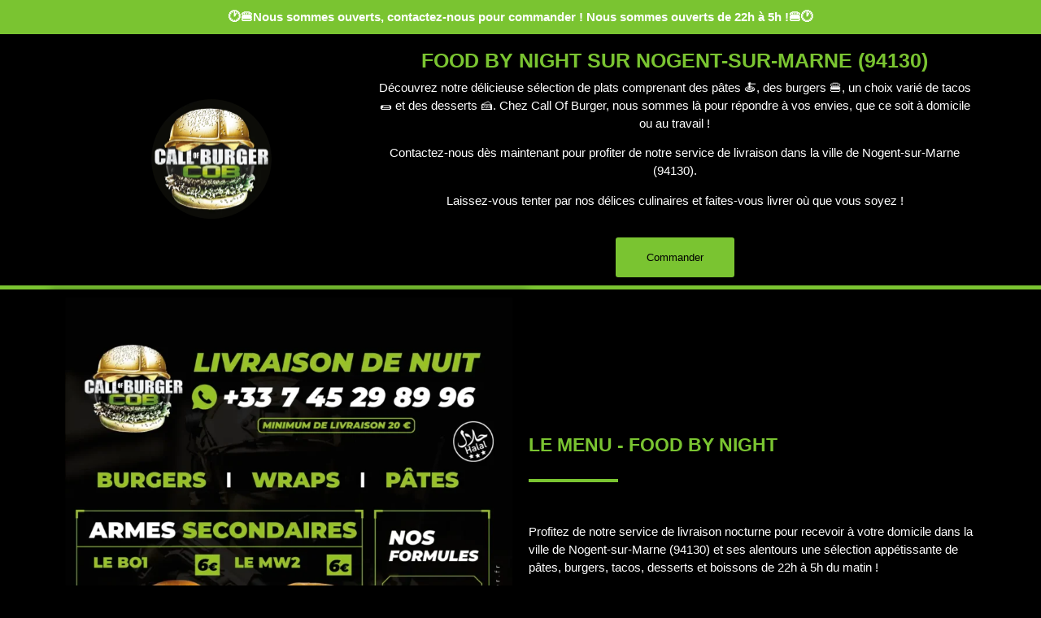

--- FILE ---
content_type: text/html; charset=UTF-8
request_url: https://callofburger-94.fr/food-by-night/val-de-marne-94/nogent-sur-marne-94130/
body_size: 41176
content:
<!DOCTYPE html>
<html lang="fr-FR">
<head>
	<meta charset="UTF-8">
		<meta name='robots' content='index, follow, max-image-preview:large, max-snippet:-1, max-video-preview:-1' />

	<!-- This site is optimized with the Yoast SEO plugin v22.8 - https://yoast.com/wordpress/plugins/seo/ -->
	<title>Food by night - Val-de-Marne - Nogent-sur-Marne (94130) - callofburger-94.fr</title>
	<link rel="canonical" href="https://callofburger-94.fr/food-by-night/val-de-marne-94/nogent-sur-marne-94130/" />
	<meta property="og:locale" content="fr_FR" />
	<meta property="og:type" content="article" />
	<meta property="og:title" content="Food by night - Val-de-Marne - Nogent-sur-Marne (94130) - callofburger-94.fr" />
	<meta property="og:description" content="🍔🕐 Nous venons de fermer ! Pas grave, on se retrouve ce soir à 22h jusqu&rsquo;à 5h ! 🕐🍔​🕐🍔 Nous sommes actuellement fermés mais vous pouvez nous contacter pour vous faire livrer entre 22h et 5h ! 🍔🕐​🕐🍔 Nous ouvrons dans quelques minutes ! Vous pouvez nous contacter pour vous faire livrer entre 22h et [&hellip;]" />
	<meta property="og:url" content="https://callofburger-94.fr/food-by-night/val-de-marne-94/nogent-sur-marne-94130/" />
	<meta property="og:site_name" content="callofburger-94.fr" />
	<meta property="og:image" content="https://callofburger-94.fr/wp-content/uploads/2024/06/logo-300x295.webp" />
	<meta name="twitter:card" content="summary_large_image" />
	<meta name="twitter:label1" content="Durée de lecture estimée" />
	<meta name="twitter:data1" content="6 minutes" />
	<script type="application/ld+json" class="yoast-schema-graph">{"@context":"https://schema.org","@graph":[{"@type":"WebPage","@id":"https://callofburger-94.fr/food-by-night/val-de-marne-94/nogent-sur-marne-94130/","url":"https://callofburger-94.fr/food-by-night/val-de-marne-94/nogent-sur-marne-94130/","name":"Food by night - Val-de-Marne - Nogent-sur-Marne (94130) - callofburger-94.fr","isPartOf":{"@id":"https://callofburger-94.fr/#website"},"primaryImageOfPage":{"@id":"https://callofburger-94.fr/food-by-night/val-de-marne-94/nogent-sur-marne-94130/#primaryimage"},"image":{"@id":"https://callofburger-94.fr/food-by-night/val-de-marne-94/nogent-sur-marne-94130/#primaryimage"},"thumbnailUrl":"https://callofburger-94.fr/wp-content/uploads/2024/06/logo-300x295.webp","datePublished":"2024-06-23T10:06:42+00:00","dateModified":"2024-06-23T10:06:42+00:00","breadcrumb":{"@id":"https://callofburger-94.fr/food-by-night/val-de-marne-94/nogent-sur-marne-94130/#breadcrumb"},"inLanguage":"fr-FR","potentialAction":[{"@type":"ReadAction","target":["https://callofburger-94.fr/food-by-night/val-de-marne-94/nogent-sur-marne-94130/"]}]},{"@type":"ImageObject","inLanguage":"fr-FR","@id":"https://callofburger-94.fr/food-by-night/val-de-marne-94/nogent-sur-marne-94130/#primaryimage","url":"https://callofburger-94.fr/wp-content/uploads/2024/06/logo-300x295.webp","contentUrl":"https://callofburger-94.fr/wp-content/uploads/2024/06/logo-300x295.webp"},{"@type":"BreadcrumbList","@id":"https://callofburger-94.fr/food-by-night/val-de-marne-94/nogent-sur-marne-94130/#breadcrumb","itemListElement":[{"@type":"ListItem","position":1,"name":"Accueil","item":"https://callofburger-94.fr/"},{"@type":"ListItem","position":2,"name":"Food by night dans le 94","item":"https://callofburger-94.fr/food-by-night/"},{"@type":"ListItem","position":3,"name":"Food by night &#8211; Val-de-Marne(94)","item":"https://callofburger-94.fr/food-by-night/val-de-marne-94/"},{"@type":"ListItem","position":4,"name":"Food by night &#8211; Val-de-Marne &#8211; Nogent-sur-Marne (94130)"}]},{"@type":"WebSite","@id":"https://callofburger-94.fr/#website","url":"https://callofburger-94.fr/","name":"callofburger-94.fr","description":"","publisher":{"@id":"https://callofburger-94.fr/#organization"},"potentialAction":[{"@type":"SearchAction","target":{"@type":"EntryPoint","urlTemplate":"https://callofburger-94.fr/?s={search_term_string}"},"query-input":"required name=search_term_string"}],"inLanguage":"fr-FR"},{"@type":"Organization","@id":"https://callofburger-94.fr/#organization","name":"callofburger-94.fr","url":"https://callofburger-94.fr/","logo":{"@type":"ImageObject","inLanguage":"fr-FR","@id":"https://callofburger-94.fr/#/schema/logo/image/","url":"https://callofburger-94.fr/wp-content/uploads/2024/06/cropped-logo-1-1.webp","contentUrl":"https://callofburger-94.fr/wp-content/uploads/2024/06/cropped-logo-1-1.webp","width":512,"height":512,"caption":"callofburger-94.fr"},"image":{"@id":"https://callofburger-94.fr/#/schema/logo/image/"},"sameAs":["https://snapchat.com/add/callofburgerfr","https://www.tiktok.com/@callofburgerfr"]}]}</script>
	<!-- / Yoast SEO plugin. -->


<link rel='dns-prefetch' href='//www.googletagmanager.com' />
<link rel="alternate" type="application/rss+xml" title="callofburger-94.fr &raquo; Flux" href="https://callofburger-94.fr/feed/" />
<link rel="alternate" type="application/rss+xml" title="callofburger-94.fr &raquo; Flux des commentaires" href="https://callofburger-94.fr/comments/feed/" />
<script>
window._wpemojiSettings = {"baseUrl":"https:\/\/s.w.org\/images\/core\/emoji\/15.0.3\/72x72\/","ext":".png","svgUrl":"https:\/\/s.w.org\/images\/core\/emoji\/15.0.3\/svg\/","svgExt":".svg","source":{"concatemoji":"https:\/\/callofburger-94.fr\/wp-includes\/js\/wp-emoji-release.min.js?ver=6.5.7"}};
/*! This file is auto-generated */
!function(i,n){var o,s,e;function c(e){try{var t={supportTests:e,timestamp:(new Date).valueOf()};sessionStorage.setItem(o,JSON.stringify(t))}catch(e){}}function p(e,t,n){e.clearRect(0,0,e.canvas.width,e.canvas.height),e.fillText(t,0,0);var t=new Uint32Array(e.getImageData(0,0,e.canvas.width,e.canvas.height).data),r=(e.clearRect(0,0,e.canvas.width,e.canvas.height),e.fillText(n,0,0),new Uint32Array(e.getImageData(0,0,e.canvas.width,e.canvas.height).data));return t.every(function(e,t){return e===r[t]})}function u(e,t,n){switch(t){case"flag":return n(e,"\ud83c\udff3\ufe0f\u200d\u26a7\ufe0f","\ud83c\udff3\ufe0f\u200b\u26a7\ufe0f")?!1:!n(e,"\ud83c\uddfa\ud83c\uddf3","\ud83c\uddfa\u200b\ud83c\uddf3")&&!n(e,"\ud83c\udff4\udb40\udc67\udb40\udc62\udb40\udc65\udb40\udc6e\udb40\udc67\udb40\udc7f","\ud83c\udff4\u200b\udb40\udc67\u200b\udb40\udc62\u200b\udb40\udc65\u200b\udb40\udc6e\u200b\udb40\udc67\u200b\udb40\udc7f");case"emoji":return!n(e,"\ud83d\udc26\u200d\u2b1b","\ud83d\udc26\u200b\u2b1b")}return!1}function f(e,t,n){var r="undefined"!=typeof WorkerGlobalScope&&self instanceof WorkerGlobalScope?new OffscreenCanvas(300,150):i.createElement("canvas"),a=r.getContext("2d",{willReadFrequently:!0}),o=(a.textBaseline="top",a.font="600 32px Arial",{});return e.forEach(function(e){o[e]=t(a,e,n)}),o}function t(e){var t=i.createElement("script");t.src=e,t.defer=!0,i.head.appendChild(t)}"undefined"!=typeof Promise&&(o="wpEmojiSettingsSupports",s=["flag","emoji"],n.supports={everything:!0,everythingExceptFlag:!0},e=new Promise(function(e){i.addEventListener("DOMContentLoaded",e,{once:!0})}),new Promise(function(t){var n=function(){try{var e=JSON.parse(sessionStorage.getItem(o));if("object"==typeof e&&"number"==typeof e.timestamp&&(new Date).valueOf()<e.timestamp+604800&&"object"==typeof e.supportTests)return e.supportTests}catch(e){}return null}();if(!n){if("undefined"!=typeof Worker&&"undefined"!=typeof OffscreenCanvas&&"undefined"!=typeof URL&&URL.createObjectURL&&"undefined"!=typeof Blob)try{var e="postMessage("+f.toString()+"("+[JSON.stringify(s),u.toString(),p.toString()].join(",")+"));",r=new Blob([e],{type:"text/javascript"}),a=new Worker(URL.createObjectURL(r),{name:"wpTestEmojiSupports"});return void(a.onmessage=function(e){c(n=e.data),a.terminate(),t(n)})}catch(e){}c(n=f(s,u,p))}t(n)}).then(function(e){for(var t in e)n.supports[t]=e[t],n.supports.everything=n.supports.everything&&n.supports[t],"flag"!==t&&(n.supports.everythingExceptFlag=n.supports.everythingExceptFlag&&n.supports[t]);n.supports.everythingExceptFlag=n.supports.everythingExceptFlag&&!n.supports.flag,n.DOMReady=!1,n.readyCallback=function(){n.DOMReady=!0}}).then(function(){return e}).then(function(){var e;n.supports.everything||(n.readyCallback(),(e=n.source||{}).concatemoji?t(e.concatemoji):e.wpemoji&&e.twemoji&&(t(e.twemoji),t(e.wpemoji)))}))}((window,document),window._wpemojiSettings);
</script>

<style id='wp-emoji-styles-inline-css'>

	img.wp-smiley, img.emoji {
		display: inline !important;
		border: none !important;
		box-shadow: none !important;
		height: 1em !important;
		width: 1em !important;
		margin: 0 0.07em !important;
		vertical-align: -0.1em !important;
		background: none !important;
		padding: 0 !important;
	}
</style>
<style id='classic-theme-styles-inline-css'>
/*! This file is auto-generated */
.wp-block-button__link{color:#fff;background-color:#32373c;border-radius:9999px;box-shadow:none;text-decoration:none;padding:calc(.667em + 2px) calc(1.333em + 2px);font-size:1.125em}.wp-block-file__button{background:#32373c;color:#fff;text-decoration:none}
</style>
<style id='global-styles-inline-css'>
body{--wp--preset--color--black: #000000;--wp--preset--color--cyan-bluish-gray: #abb8c3;--wp--preset--color--white: #ffffff;--wp--preset--color--pale-pink: #f78da7;--wp--preset--color--vivid-red: #cf2e2e;--wp--preset--color--luminous-vivid-orange: #ff6900;--wp--preset--color--luminous-vivid-amber: #fcb900;--wp--preset--color--light-green-cyan: #7bdcb5;--wp--preset--color--vivid-green-cyan: #00d084;--wp--preset--color--pale-cyan-blue: #8ed1fc;--wp--preset--color--vivid-cyan-blue: #0693e3;--wp--preset--color--vivid-purple: #9b51e0;--wp--preset--gradient--vivid-cyan-blue-to-vivid-purple: linear-gradient(135deg,rgba(6,147,227,1) 0%,rgb(155,81,224) 100%);--wp--preset--gradient--light-green-cyan-to-vivid-green-cyan: linear-gradient(135deg,rgb(122,220,180) 0%,rgb(0,208,130) 100%);--wp--preset--gradient--luminous-vivid-amber-to-luminous-vivid-orange: linear-gradient(135deg,rgba(252,185,0,1) 0%,rgba(255,105,0,1) 100%);--wp--preset--gradient--luminous-vivid-orange-to-vivid-red: linear-gradient(135deg,rgba(255,105,0,1) 0%,rgb(207,46,46) 100%);--wp--preset--gradient--very-light-gray-to-cyan-bluish-gray: linear-gradient(135deg,rgb(238,238,238) 0%,rgb(169,184,195) 100%);--wp--preset--gradient--cool-to-warm-spectrum: linear-gradient(135deg,rgb(74,234,220) 0%,rgb(151,120,209) 20%,rgb(207,42,186) 40%,rgb(238,44,130) 60%,rgb(251,105,98) 80%,rgb(254,248,76) 100%);--wp--preset--gradient--blush-light-purple: linear-gradient(135deg,rgb(255,206,236) 0%,rgb(152,150,240) 100%);--wp--preset--gradient--blush-bordeaux: linear-gradient(135deg,rgb(254,205,165) 0%,rgb(254,45,45) 50%,rgb(107,0,62) 100%);--wp--preset--gradient--luminous-dusk: linear-gradient(135deg,rgb(255,203,112) 0%,rgb(199,81,192) 50%,rgb(65,88,208) 100%);--wp--preset--gradient--pale-ocean: linear-gradient(135deg,rgb(255,245,203) 0%,rgb(182,227,212) 50%,rgb(51,167,181) 100%);--wp--preset--gradient--electric-grass: linear-gradient(135deg,rgb(202,248,128) 0%,rgb(113,206,126) 100%);--wp--preset--gradient--midnight: linear-gradient(135deg,rgb(2,3,129) 0%,rgb(40,116,252) 100%);--wp--preset--font-size--small: 13px;--wp--preset--font-size--medium: 20px;--wp--preset--font-size--large: 36px;--wp--preset--font-size--x-large: 42px;--wp--preset--spacing--20: 0.44rem;--wp--preset--spacing--30: 0.67rem;--wp--preset--spacing--40: 1rem;--wp--preset--spacing--50: 1.5rem;--wp--preset--spacing--60: 2.25rem;--wp--preset--spacing--70: 3.38rem;--wp--preset--spacing--80: 5.06rem;--wp--preset--shadow--natural: 6px 6px 9px rgba(0, 0, 0, 0.2);--wp--preset--shadow--deep: 12px 12px 50px rgba(0, 0, 0, 0.4);--wp--preset--shadow--sharp: 6px 6px 0px rgba(0, 0, 0, 0.2);--wp--preset--shadow--outlined: 6px 6px 0px -3px rgba(255, 255, 255, 1), 6px 6px rgba(0, 0, 0, 1);--wp--preset--shadow--crisp: 6px 6px 0px rgba(0, 0, 0, 1);}:where(.is-layout-flex){gap: 0.5em;}:where(.is-layout-grid){gap: 0.5em;}body .is-layout-flex{display: flex;}body .is-layout-flex{flex-wrap: wrap;align-items: center;}body .is-layout-flex > *{margin: 0;}body .is-layout-grid{display: grid;}body .is-layout-grid > *{margin: 0;}:where(.wp-block-columns.is-layout-flex){gap: 2em;}:where(.wp-block-columns.is-layout-grid){gap: 2em;}:where(.wp-block-post-template.is-layout-flex){gap: 1.25em;}:where(.wp-block-post-template.is-layout-grid){gap: 1.25em;}.has-black-color{color: var(--wp--preset--color--black) !important;}.has-cyan-bluish-gray-color{color: var(--wp--preset--color--cyan-bluish-gray) !important;}.has-white-color{color: var(--wp--preset--color--white) !important;}.has-pale-pink-color{color: var(--wp--preset--color--pale-pink) !important;}.has-vivid-red-color{color: var(--wp--preset--color--vivid-red) !important;}.has-luminous-vivid-orange-color{color: var(--wp--preset--color--luminous-vivid-orange) !important;}.has-luminous-vivid-amber-color{color: var(--wp--preset--color--luminous-vivid-amber) !important;}.has-light-green-cyan-color{color: var(--wp--preset--color--light-green-cyan) !important;}.has-vivid-green-cyan-color{color: var(--wp--preset--color--vivid-green-cyan) !important;}.has-pale-cyan-blue-color{color: var(--wp--preset--color--pale-cyan-blue) !important;}.has-vivid-cyan-blue-color{color: var(--wp--preset--color--vivid-cyan-blue) !important;}.has-vivid-purple-color{color: var(--wp--preset--color--vivid-purple) !important;}.has-black-background-color{background-color: var(--wp--preset--color--black) !important;}.has-cyan-bluish-gray-background-color{background-color: var(--wp--preset--color--cyan-bluish-gray) !important;}.has-white-background-color{background-color: var(--wp--preset--color--white) !important;}.has-pale-pink-background-color{background-color: var(--wp--preset--color--pale-pink) !important;}.has-vivid-red-background-color{background-color: var(--wp--preset--color--vivid-red) !important;}.has-luminous-vivid-orange-background-color{background-color: var(--wp--preset--color--luminous-vivid-orange) !important;}.has-luminous-vivid-amber-background-color{background-color: var(--wp--preset--color--luminous-vivid-amber) !important;}.has-light-green-cyan-background-color{background-color: var(--wp--preset--color--light-green-cyan) !important;}.has-vivid-green-cyan-background-color{background-color: var(--wp--preset--color--vivid-green-cyan) !important;}.has-pale-cyan-blue-background-color{background-color: var(--wp--preset--color--pale-cyan-blue) !important;}.has-vivid-cyan-blue-background-color{background-color: var(--wp--preset--color--vivid-cyan-blue) !important;}.has-vivid-purple-background-color{background-color: var(--wp--preset--color--vivid-purple) !important;}.has-black-border-color{border-color: var(--wp--preset--color--black) !important;}.has-cyan-bluish-gray-border-color{border-color: var(--wp--preset--color--cyan-bluish-gray) !important;}.has-white-border-color{border-color: var(--wp--preset--color--white) !important;}.has-pale-pink-border-color{border-color: var(--wp--preset--color--pale-pink) !important;}.has-vivid-red-border-color{border-color: var(--wp--preset--color--vivid-red) !important;}.has-luminous-vivid-orange-border-color{border-color: var(--wp--preset--color--luminous-vivid-orange) !important;}.has-luminous-vivid-amber-border-color{border-color: var(--wp--preset--color--luminous-vivid-amber) !important;}.has-light-green-cyan-border-color{border-color: var(--wp--preset--color--light-green-cyan) !important;}.has-vivid-green-cyan-border-color{border-color: var(--wp--preset--color--vivid-green-cyan) !important;}.has-pale-cyan-blue-border-color{border-color: var(--wp--preset--color--pale-cyan-blue) !important;}.has-vivid-cyan-blue-border-color{border-color: var(--wp--preset--color--vivid-cyan-blue) !important;}.has-vivid-purple-border-color{border-color: var(--wp--preset--color--vivid-purple) !important;}.has-vivid-cyan-blue-to-vivid-purple-gradient-background{background: var(--wp--preset--gradient--vivid-cyan-blue-to-vivid-purple) !important;}.has-light-green-cyan-to-vivid-green-cyan-gradient-background{background: var(--wp--preset--gradient--light-green-cyan-to-vivid-green-cyan) !important;}.has-luminous-vivid-amber-to-luminous-vivid-orange-gradient-background{background: var(--wp--preset--gradient--luminous-vivid-amber-to-luminous-vivid-orange) !important;}.has-luminous-vivid-orange-to-vivid-red-gradient-background{background: var(--wp--preset--gradient--luminous-vivid-orange-to-vivid-red) !important;}.has-very-light-gray-to-cyan-bluish-gray-gradient-background{background: var(--wp--preset--gradient--very-light-gray-to-cyan-bluish-gray) !important;}.has-cool-to-warm-spectrum-gradient-background{background: var(--wp--preset--gradient--cool-to-warm-spectrum) !important;}.has-blush-light-purple-gradient-background{background: var(--wp--preset--gradient--blush-light-purple) !important;}.has-blush-bordeaux-gradient-background{background: var(--wp--preset--gradient--blush-bordeaux) !important;}.has-luminous-dusk-gradient-background{background: var(--wp--preset--gradient--luminous-dusk) !important;}.has-pale-ocean-gradient-background{background: var(--wp--preset--gradient--pale-ocean) !important;}.has-electric-grass-gradient-background{background: var(--wp--preset--gradient--electric-grass) !important;}.has-midnight-gradient-background{background: var(--wp--preset--gradient--midnight) !important;}.has-small-font-size{font-size: var(--wp--preset--font-size--small) !important;}.has-medium-font-size{font-size: var(--wp--preset--font-size--medium) !important;}.has-large-font-size{font-size: var(--wp--preset--font-size--large) !important;}.has-x-large-font-size{font-size: var(--wp--preset--font-size--x-large) !important;}
.wp-block-navigation a:where(:not(.wp-element-button)){color: inherit;}
:where(.wp-block-post-template.is-layout-flex){gap: 1.25em;}:where(.wp-block-post-template.is-layout-grid){gap: 1.25em;}
:where(.wp-block-columns.is-layout-flex){gap: 2em;}:where(.wp-block-columns.is-layout-grid){gap: 2em;}
.wp-block-pullquote{font-size: 1.5em;line-height: 1.6;}
</style>
<link rel='stylesheet' id='hello-elementor-css' href='https://callofburger-94.fr/wp-content/themes/hello-elementor/style.min.css?ver=3.1.1' media='all' />
<link rel='stylesheet' id='hello-elementor-theme-style-css' href='https://callofburger-94.fr/wp-content/themes/hello-elementor/theme.min.css?ver=3.1.1' media='all' />
<link rel='stylesheet' id='elementor-frontend-css' href='https://callofburger-94.fr/wp-content/uploads/elementor/css/custom-frontend.min.css?ver=1750441488' media='all' />
<link rel='stylesheet' id='elementor-post-569-css' href='https://callofburger-94.fr/wp-content/uploads/elementor/css/post-569.css?ver=1750441488' media='all' />
<link rel='stylesheet' id='elementor-pro-css' href='https://callofburger-94.fr/wp-content/uploads/elementor/css/custom-pro-frontend.min.css?ver=1750441488' media='all' />
<link rel='stylesheet' id='widget-image-css' href='https://callofburger-94.fr/wp-content/plugins/elementor/assets/css/widget-image.min.css?ver=3.29.2' media='all' />
<link rel='stylesheet' id='e-animation-fadeInLeft-css' href='https://callofburger-94.fr/wp-content/plugins/elementor/assets/lib/animations/styles/fadeInLeft.min.css?ver=3.29.2' media='all' />
<link rel='stylesheet' id='widget-heading-css' href='https://callofburger-94.fr/wp-content/plugins/elementor/assets/css/widget-heading.min.css?ver=3.29.2' media='all' />
<link rel='stylesheet' id='e-animation-fadeInRight-css' href='https://callofburger-94.fr/wp-content/plugins/elementor/assets/lib/animations/styles/fadeInRight.min.css?ver=3.29.2' media='all' />
<link rel='stylesheet' id='widget-divider-css' href='https://callofburger-94.fr/wp-content/plugins/elementor/assets/css/widget-divider.min.css?ver=3.29.2' media='all' />
<link rel='stylesheet' id='widget-icon-list-css' href='https://callofburger-94.fr/wp-content/uploads/elementor/css/custom-widget-icon-list.min.css?ver=1750441488' media='all' />
<link rel='stylesheet' id='e-animation-shrink-css' href='https://callofburger-94.fr/wp-content/plugins/elementor/assets/lib/animations/styles/e-animation-shrink.min.css?ver=3.29.2' media='all' />
<link rel='stylesheet' id='widget-icon-box-css' href='https://callofburger-94.fr/wp-content/uploads/elementor/css/custom-widget-icon-box.min.css?ver=1750441488' media='all' />
<link rel='stylesheet' id='elementor-post-4670-css' href='https://callofburger-94.fr/wp-content/uploads/elementor/css/post-4670.css?ver=1750580215' media='all' />
<link rel='stylesheet' id='elementor-gf-local-oswald-css' href='https://callofburger-94.fr/wp-content/uploads/elementor/google-fonts/css/oswald.css?ver=1750441496' media='all' />
<link rel='stylesheet' id='elementor-gf-local-dmsans-css' href='https://callofburger-94.fr/wp-content/uploads/elementor/google-fonts/css/dmsans.css?ver=1750441504' media='all' />
<script src="https://callofburger-94.fr/wp-includes/js/jquery/jquery.min.js?ver=3.7.1" id="jquery-core-js"></script>
<script src="https://callofburger-94.fr/wp-includes/js/jquery/jquery-migrate.min.js?ver=3.4.1" id="jquery-migrate-js"></script>

<!-- Google tag (gtag.js) snippet added by Site Kit -->

<!-- Extrait Google Analytics ajouté par Site Kit -->
<script src="https://www.googletagmanager.com/gtag/js?id=GT-K4CXWF85" id="google_gtagjs-js" async></script>
<script id="google_gtagjs-js-after">
window.dataLayer = window.dataLayer || [];function gtag(){dataLayer.push(arguments);}
gtag("set","linker",{"domains":["callofburger-94.fr"]});
gtag("js", new Date());
gtag("set", "developer_id.dZTNiMT", true);
gtag("config", "GT-K4CXWF85");
</script>

<!-- End Google tag (gtag.js) snippet added by Site Kit -->
<link rel="https://api.w.org/" href="https://callofburger-94.fr/wp-json/" /><link rel="alternate" type="application/json" href="https://callofburger-94.fr/wp-json/wp/v2/pages/4670" /><link rel="EditURI" type="application/rsd+xml" title="RSD" href="https://callofburger-94.fr/xmlrpc.php?rsd" />
<meta name="generator" content="WordPress 6.5.7" />
<link rel='shortlink' href='https://callofburger-94.fr/?p=4670' />
<link rel="alternate" type="application/json+oembed" href="https://callofburger-94.fr/wp-json/oembed/1.0/embed?url=https%3A%2F%2Fcallofburger-94.fr%2Ffood-by-night%2Fval-de-marne-94%2Fnogent-sur-marne-94130%2F" />
<link rel="alternate" type="text/xml+oembed" href="https://callofburger-94.fr/wp-json/oembed/1.0/embed?url=https%3A%2F%2Fcallofburger-94.fr%2Ffood-by-night%2Fval-de-marne-94%2Fnogent-sur-marne-94130%2F&#038;format=xml" />
<meta name="generator" content="Site Kit by Google 1.127.0" /><meta name="generator" content="Elementor 3.29.2; features: e_font_icon_svg, additional_custom_breakpoints, e_local_google_fonts; settings: css_print_method-external, google_font-enabled, font_display-swap">
			<style>
				.e-con.e-parent:nth-of-type(n+4):not(.e-lazyloaded):not(.e-no-lazyload),
				.e-con.e-parent:nth-of-type(n+4):not(.e-lazyloaded):not(.e-no-lazyload) * {
					background-image: none !important;
				}
				@media screen and (max-height: 1024px) {
					.e-con.e-parent:nth-of-type(n+3):not(.e-lazyloaded):not(.e-no-lazyload),
					.e-con.e-parent:nth-of-type(n+3):not(.e-lazyloaded):not(.e-no-lazyload) * {
						background-image: none !important;
					}
				}
				@media screen and (max-height: 640px) {
					.e-con.e-parent:nth-of-type(n+2):not(.e-lazyloaded):not(.e-no-lazyload),
					.e-con.e-parent:nth-of-type(n+2):not(.e-lazyloaded):not(.e-no-lazyload) * {
						background-image: none !important;
					}
				}
			</style>
			<link rel="icon" href="https://callofburger-94.fr/wp-content/uploads/2024/06/cropped-logo-1-1-150x150.webp" sizes="32x32" />
<link rel="icon" href="https://callofburger-94.fr/wp-content/uploads/2024/06/cropped-logo-1-1-300x300.webp" sizes="192x192" />
<link rel="apple-touch-icon" href="https://callofburger-94.fr/wp-content/uploads/2024/06/cropped-logo-1-1-300x300.webp" />
<meta name="msapplication-TileImage" content="https://callofburger-94.fr/wp-content/uploads/2024/06/cropped-logo-1-1-300x300.webp" />
		<style id="wp-custom-css">
			
.callofburger-94fr-map{clear:both;width:100%;margin:0 0 20px 0;background:#f2f2f2;border:1px solid #dfdfdf}.leaflet-pane,.leaflet-tile,.leaflet-marker-icon,.leaflet-marker-shadow,.leaflet-tile-container,.leaflet-pane>svg,.leaflet-pane>canvas,.leaflet-zoom-box,.leaflet-image-layer,.leaflet-layer{position:absolute;left:0;top:0}.leaflet-container{overflow:hidden}.leaflet-tile,.leaflet-marker-icon,.leaflet-marker-shadow{-webkit-user-select:none;-moz-user-select:none;user-select:none;-webkit-user-drag:none}.leaflet-tile::selection{background:transparent}.leaflet-safari .leaflet-tile{image-rendering:-webkit-optimize-contrast}.leaflet-safari .leaflet-tile-container{width:1600px;height:1600px;-webkit-transform-origin:0 0}.leaflet-marker-icon,.leaflet-marker-shadow{display:block}.leaflet-container .leaflet-overlay-pane svg,.leaflet-container .leaflet-marker-pane img,.leaflet-container .leaflet-shadow-pane img,.leaflet-container .leaflet-tile-pane img,.leaflet-container img.leaflet-image-layer,.leaflet-container .leaflet-tile{max-width:none !important;max-height:none !important}.leaflet-container.leaflet-touch-zoom{-ms-touch-action:pan-x pan-y;touch-action:pan-x pan-y}.leaflet-container.leaflet-touch-drag{-ms-touch-action:pinch-zoom;touch-action:none;touch-action:pinch-zoom}.leaflet-container.leaflet-touch-drag.leaflet-touch-zoom{-ms-touch-action:none;touch-action:none}.leaflet-container{-webkit-tap-highlight-color:transparent}.leaflet-container a{-webkit-tap-highlight-color:rgba(51,181,229,0.4)}.leaflet-tile{filter:inherit;visibility:hidden}.leaflet-tile-loaded{visibility:inherit}.leaflet-zoom-box{width:0;height:0;-moz-box-sizing:border-box;box-sizing:border-box;z-index:800}.leaflet-overlay-pane svg{-moz-user-select:none}.leaflet-pane{z-index:400}.leaflet-tile-pane{z-index:200}.leaflet-overlay-pane{z-index:400}.leaflet-shadow-pane{z-index:500}.leaflet-marker-pane{z-index:600}.leaflet-tooltip-pane{z-index:650}.leaflet-popup-pane{z-index:700}.leaflet-map-pane canvas{z-index:100}.leaflet-map-pane svg{z-index:200}.leaflet-vml-shape{width:1px;height:1px}.lvml{behavior:url(#default#VML);display:inline-block;position:absolute}.leaflet-control{position:relative;z-index:800;pointer-events:visiblePainted;pointer-events:auto}.leaflet-top,.leaflet-bottom{position:absolute;z-index:1000;pointer-events:none}.leaflet-top{top:0}.leaflet-right{right:0}.leaflet-bottom{bottom:0}.leaflet-left{left:0}.leaflet-control{float:left;clear:both}.leaflet-right .leaflet-control{float:right}.leaflet-top .leaflet-control{margin-top:10px}.leaflet-bottom .leaflet-control{margin-bottom:10px}.leaflet-left .leaflet-control{margin-left:10px}.leaflet-right .leaflet-control{margin-right:10px}.leaflet-fade-anim .leaflet-tile{will-change:opacity}.leaflet-fade-anim .leaflet-popup{opacity:0;-webkit-transition:opacity 0.2s linear;-moz-transition:opacity 0.2s linear;transition:opacity 0.2s linear}.leaflet-fade-anim .leaflet-map-pane .leaflet-popup{opacity:1}.leaflet-zoom-animated{-webkit-transform-origin:0 0;-ms-transform-origin:0 0;transform-origin:0 0}.leaflet-zoom-anim .leaflet-zoom-animated{will-change:transform}.leaflet-zoom-anim .leaflet-zoom-animated{-webkit-transition:-webkit-transform 0.25s cubic-bezier(0, 0, 0.25, 1);-moz-transition:-moz-transform 0.25s cubic-bezier(0, 0, 0.25, 1);transition:transform 0.25s cubic-bezier(0, 0, 0.25, 1)}.leaflet-zoom-anim .leaflet-tile,.leaflet-pan-anim .leaflet-tile{-webkit-transition:none;-moz-transition:none;transition:none}.leaflet-zoom-anim .leaflet-zoom-hide{visibility:hidden}.leaflet-interactive{cursor:pointer}.leaflet-grab{cursor:-webkit-grab;cursor:-moz-grab;cursor:grab}.leaflet-crosshair,.leaflet-crosshair .leaflet-interactive{cursor:crosshair}.leaflet-popup-pane,.leaflet-control{cursor:auto}.leaflet-dragging .leaflet-grab,.leaflet-dragging .leaflet-grab .leaflet-interactive,.leaflet-dragging .leaflet-marker-draggable{cursor:move;cursor:-webkit-grabbing;cursor:-moz-grabbing;cursor:grabbing}.leaflet-marker-icon,.leaflet-marker-shadow,.leaflet-image-layer,.leaflet-pane>svg path,.leaflet-tile-container{pointer-events:none}.leaflet-marker-icon.leaflet-interactive,.leaflet-image-layer.leaflet-interactive,.leaflet-pane>svg path.leaflet-interactive,svg.leaflet-image-layer.leaflet-interactive path{pointer-events:visiblePainted;pointer-events:auto}.leaflet-container{background:#ddd;outline:0}.leaflet-container a{color:#0078A8}.leaflet-container a.leaflet-active{outline:2px solid orange}.leaflet-zoom-box{border:2px dotted #38f;background:rgba(255,255,255,0.5)}.leaflet-container{font:12px/1.5 "Helvetica Neue", Arial, Helvetica, sans-serif}.leaflet-bar{box-shadow:0 1px 5px rgba(0,0,0,0.65);border-radius:4px}.leaflet-bar a,.leaflet-bar a:hover{background-color:#fff;border-bottom:1px solid #ccc;width:26px;height:26px;line-height:26px;display:block;text-align:center;text-decoration:none;color:black}.leaflet-bar a,.leaflet-control-layers-toggle{background-position:50% 50%;background-repeat:no-repeat;display:block}.leaflet-bar a:hover{background-color:#f4f4f4}.leaflet-bar a:first-child{border-top-left-radius:4px;border-top-right-radius:4px}.leaflet-bar a:last-child{border-bottom-left-radius:4px;border-bottom-right-radius:4px;border-bottom:none}.leaflet-bar a.leaflet-disabled{cursor:default;background-color:#f4f4f4;color:#bbb}.leaflet-touch .leaflet-bar a{width:30px;height:30px;line-height:30px}.leaflet-touch .leaflet-bar a:first-child{border-top-left-radius:2px;border-top-right-radius:2px}.leaflet-touch .leaflet-bar a:last-child{border-bottom-left-radius:2px;border-bottom-right-radius:2px}.leaflet-control-zoom-in,.leaflet-control-zoom-out{font:bold 18px 'Lucida Console', Monaco, monospace;text-indent:1px}.leaflet-touch .leaflet-control-zoom-in,.leaflet-touch .leaflet-control-zoom-out{font-size:22px}.leaflet-control-layers{box-shadow:0 1px 5px rgba(0,0,0,0.4);background:#fff;border-radius:5px}.leaflet-control-layers-toggle{background-image:url(images/layers.png);width:36px;height:36px}.leaflet-retina .leaflet-control-layers-toggle{background-image:url(images/layers-2x.png);background-size:26px 26px}.leaflet-touch .leaflet-control-layers-toggle{width:44px;height:44px}.leaflet-control-layers .leaflet-control-layers-list,.leaflet-control-layers-expanded .leaflet-control-layers-toggle{display:none}.leaflet-control-layers-expanded .leaflet-control-layers-list{display:block;position:relative}.leaflet-control-layers-expanded{padding:6px 10px 6px 6px;color:#333;background:#fff}.leaflet-control-layers-scrollbar{overflow-y:scroll;overflow-x:hidden;padding-right:5px}.leaflet-control-layers-selector{margin-top:2px;position:relative;top:1px}.leaflet-control-layers label{display:block}.leaflet-control-layers-separator{height:0;border-top:1px solid #ddd;margin:5px -10px 5px -6px}.leaflet-default-icon-path{background-image:url(images/marker-icon.png)}.leaflet-container .leaflet-control-attribution{background:#fff;background:rgba(255,255,255,0.7);margin:0}.leaflet-control-attribution,.leaflet-control-scale-line{padding:0 5px;color:#333}.leaflet-control-attribution a{text-decoration:none}.leaflet-control-attribution a:hover{text-decoration:underline}.leaflet-container .leaflet-control-attribution,.leaflet-container .leaflet-control-scale{font-size:11px}.leaflet-left .leaflet-control-scale{margin-left:5px}.leaflet-bottom .leaflet-control-scale{margin-bottom:5px}.leaflet-control-scale-line{border:2px solid #777;border-top:none;line-height:1.1;padding:2px 5px 1px;font-size:11px;white-space:nowrap;overflow:hidden;-moz-box-sizing:border-box;box-sizing:border-box;background:#fff;background:rgba(255,255,255,0.5)}.leaflet-control-scale-line:not(:first-child){border-top:2px solid #777;border-bottom:none;margin-top:-2px}.leaflet-control-scale-line:not(:first-child):not(:last-child){border-bottom:2px solid #777}.leaflet-touch .leaflet-control-attribution,.leaflet-touch .leaflet-control-layers,.leaflet-touch .leaflet-bar{box-shadow:none}.leaflet-touch .leaflet-control-layers,.leaflet-touch .leaflet-bar{border:2px solid rgba(0,0,0,0.2);background-clip:padding-box}.leaflet-popup{position:absolute;text-align:center;margin-bottom:20px}.leaflet-popup-content-wrapper{padding:1px;text-align:left;border-radius:12px}.leaflet-popup-content{margin:13px 19px;line-height:1.4}.leaflet-popup-content p{margin:18px 0}.leaflet-popup-tip-container{width:40px;height:20px;position:absolute;left:50%;margin-left:-20px;overflow:hidden;pointer-events:none}.leaflet-popup-tip{width:17px;height:17px;padding:1px;margin:-10px auto 0;-webkit-transform:rotate(45deg);-moz-transform:rotate(45deg);-ms-transform:rotate(45deg);transform:rotate(45deg)}.leaflet-popup-content-wrapper,.leaflet-popup-tip{background:white;color:#333;box-shadow:0 3px 14px rgba(0,0,0,0.4)}.leaflet-container a.leaflet-popup-close-button{position:absolute;top:0;right:0;padding:4px 4px 0 0;border:none;text-align:center;width:18px;height:14px;font:16px/14px Tahoma, Verdana, sans-serif;color:#c3c3c3;text-decoration:none;font-weight:bold;background:transparent}.leaflet-container a.leaflet-popup-close-button:hover{color:#999}.leaflet-popup-scrolled{overflow:auto;border-bottom:1px solid #ddd;border-top:1px solid #ddd}.leaflet-oldie .leaflet-popup-content-wrapper{zoom:1}.leaflet-oldie .leaflet-popup-tip{width:24px;margin:0 auto;-ms-filter:"progid:DXImageTransform.Microsoft.Matrix(M11=0.70710678, M12=0.70710678, M21=-0.70710678, M22=0.70710678)";filter:progid:DXImageTransform.Microsoft.Matrix(M11=0.70710678, M12=0.70710678, M21=-0.70710678, M22=0.70710678)}.leaflet-oldie .leaflet-popup-tip-container{margin-top:-1px}.leaflet-oldie .leaflet-control-zoom,.leaflet-oldie .leaflet-control-layers,.leaflet-oldie .leaflet-popup-content-wrapper,.leaflet-oldie .leaflet-popup-tip{border:1px solid #999}.leaflet-div-icon{background:#fff;border:1px solid #666}.leaflet-tooltip{position:absolute;padding:6px;background-color:#fff;border:1px solid #fff;border-radius:3px;color:#222;white-space:nowrap;-webkit-user-select:none;-moz-user-select:none;-ms-user-select:none;user-select:none;pointer-events:none;box-shadow:0 1px 3px rgba(0,0,0,0.4)}.leaflet-tooltip.leaflet-clickable{cursor:pointer;pointer-events:auto}.leaflet-tooltip-top:before,.leaflet-tooltip-bottom:before,.leaflet-tooltip-left:before,.leaflet-tooltip-right:before{position:absolute;pointer-events:none;border:6px solid transparent;background:transparent;content:""}.leaflet-tooltip-bottom{margin-top:6px}.leaflet-tooltip-top{margin-top:-6px}.leaflet-tooltip-bottom:before,.leaflet-tooltip-top:before{left:50%;margin-left:-6px}.leaflet-tooltip-top:before{bottom:0;margin-bottom:-12px;border-top-color:#fff}.leaflet-tooltip-bottom:before{top:0;margin-top:-12px;margin-left:-6px;border-bottom-color:#fff}.leaflet-tooltip-left{margin-left:-6px}.leaflet-tooltip-right{margin-left:6px}.leaflet-tooltip-left:before,.leaflet-tooltip-right:before{top:50%;margin-top:-6px}.leaflet-tooltip-left:before{right:0;margin-right:-12px;border-left-color:#fff}.leaflet-tooltip-right:before{left:0;margin-left:-12px;border-right-color:#fff}.callofburger-94fr-related-links{padding:0 !important}.callofburger-94fr-related-links.callofburger-94fr-related-links-list-links-comma{display:inline-block}.callofburger-94fr-related-links.callofburger-94fr-related-links-list-links-bullet{list-style:disc !important;list-style-type:disc !important}.callofburger-94fr-related-links.callofburger-94fr-related-links-list-links-bullet li{margin:0 10px 20px 0 !important;padding:0 !important;list-style:disc !important;list-style-type:disc !important}.callofburger-94fr-related-links.callofburger-94fr-related-links-list-links-number{list-style:decimal !important;list-style-type:decimal !important}.callofburger-94fr-related-links.callofburger-94fr-related-links-list-links-number li{margin:0 10px 20px 0 !important;padding:0 !important;list-style:decimal !important;list-style-type:decimal !important}.callofburger-94fr-related-links.callofburger-94fr-related-links-list-links{list-style:none !important;list-style-type:none !important}.callofburger-94fr-related-links.callofburger-94fr-related-links-list-links li{margin:0 0 20px 0 !important;padding:0 !important;list-style:none !important;list-style-type:none !important}.callofburger-94fr-related-links.callofburger-94fr-related-links-columns-2{grid-template-columns:repeat(2, 1fr)}.callofburger-94fr-related-links.callofburger-94fr-related-links-columns-3{grid-template-columns:repeat(3, 1fr)}.callofburger-94fr-related-links.callofburger-94fr-related-links-columns-4{grid-template-columns:repeat(4, 1fr)}.callofburger-94fr-related-links .prev{float:left;width:50%}.callofburger-94fr-related-links .next{float:right;width:50%}.callofburger-94fr-related-links li img{display:block;margin:5px 0;height:auto !important}.callofburger-94fr-related-links .callofburger-94fr-related-links-description{display:inline-block}@media only screen and (min-width: 768px){.callofburger-94fr-related-links{display:grid;column-gap:20px;row-gap:20px}.callofburger-94fr-related-links-horizontal li{display:grid;column-gap:20px;row-gap:0;grid-template-columns:repeat(2, 1fr)}.callofburger-94fr-related-links-horizontal li>*:nth-child(3){grid-column:span 2}}.callofburger-94fr-yelp.callofburger-94fr-yelp-list{display:grid;column-gap:20px;row-gap:20px;margin:0 0 20px 0 !important;padding:0 !important;list-style:none}.callofburger-94fr-yelp.callofburger-94fr-yelp-list.callofburger-94fr-yelp-columns-2{grid-template-columns:repeat(2, 1fr)}.callofburger-94fr-yelp.callofburger-94fr-yelp-list.callofburger-94fr-yelp-columns-3{grid-template-columns:repeat(3, 1fr)}.callofburger-94fr-yelp.callofburger-94fr-yelp-list.callofburger-94fr-yelp-columns-4{grid-template-columns:repeat(4, 1fr)}.callofburger-94fr-yelp .business .image img{max-width:100%;height:auto}.callofburger-94fr-yelp .business .rating-stars{display:inline-block;vertical-align:middle;width:132px;height:24px;background:url(https://s3-media2.fl.yelpcdn.com/assets/srv0/yelp_design_web/9b34e39ccbeb/assets/img/stars/stars.png);background-size:132px 560px}.callofburger-94fr-yelp .business .rating-stars.rating-stars-1{background-position:0 -24px}.callofburger-94fr-yelp .business .rating-stars.rating-stars-1-5{background-position:0 -48px}.callofburger-94fr-yelp .business .rating-stars.rating-stars-2{background-position:0 -72px}.callofburger-94fr-yelp .business .rating-stars.rating-stars-2-5{background-position:0 -96px}.callofburger-94fr-yelp .business .rating-stars.rating-stars-3{background-position:0 -120px}.callofburger-94fr-yelp .business .rating-stars.rating-stars-3-5{background-position:0 -144px}.callofburger-94fr-yelp .business .rating-stars.rating-stars-4{background-position:0 -168px}.callofburger-94fr-yelp .business .rating-stars.rating-stars-4-5{background-position:0 -192px}.callofburger-94fr-yelp .business .rating-stars.rating-stars-5{background-position:0 -216px}@media only screen and (min-width: 768px){.callofburger-94fr-yelp-list{display:grid;column-gap:20px;row-gap:20px}.callofburger-94fr-yelp-horizontal .business{display:grid;column-gap:20px;row-gap:0;grid-template-columns:max-content auto}}
		</style>
			<meta name="viewport" content="width=device-width, initial-scale=1.0, viewport-fit=cover" /></head>
<body data-rsssl=1 class="page-template page-template-elementor_canvas page page-id-4670 page-child parent-pageid-2878 elementor-default elementor-template-canvas elementor-kit-569 elementor-page elementor-page-4670">
			<div data-elementor-type="page" data-elementor-id="4670" class="elementor elementor-4670" data-elementor-post-type="page">
						<section class="elementor-section elementor-top-section elementor-element elementor-element-29e1d0ce elementor-section-boxed elementor-section-height-default elementor-section-height-default" data-id="29e1d0ce" data-element_type="section" data-settings="{&quot;background_background&quot;:&quot;classic&quot;}">
						<div class="elementor-container elementor-column-gap-default">
					<div class="elementor-column elementor-col-100 elementor-top-column elementor-element elementor-element-7263f1e8" data-id="7263f1e8" data-element_type="column">
			<div class="elementor-widget-wrap elementor-element-populated">
				<!-- hidden widget 4670-5ce2ebb --><!-- hidden widget 4670-90acb49 --><!-- hidden widget 4670-2bd1add -->		<div class="elementor-element elementor-element-039e7bc banniere dc-has-condition dc-condition-between elementor-widget elementor-widget-global elementor-global-1535 elementor-widget-text-editor" data-id="039e7bc" data-element_type="widget" data-widget_type="text-editor.default">
				<div class="elementor-widget-container">
									🕐🍔Nous sommes ouverts, contactez-nous pour commander ! Nous sommes ouverts de 22h à 5h !🍔🕐​								</div>
				</div>
		<!-- hidden widget 4670-404f66f -->			</div>
		</div>
					</div>
		</section>
				<section class="elementor-section elementor-top-section elementor-element elementor-element-1d326688 elementor-section-boxed elementor-section-height-default elementor-section-height-default" data-id="1d326688" data-element_type="section" data-settings="{&quot;background_background&quot;:&quot;classic&quot;}">
							<div class="elementor-background-overlay"></div>
							<div class="elementor-container elementor-column-gap-default">
					<div class="elementor-column elementor-col-33 elementor-top-column elementor-element elementor-element-12030f88 elementor-invisible" data-id="12030f88" data-element_type="column" data-settings="{&quot;animation&quot;:&quot;fadeInLeft&quot;}">
			<div class="elementor-widget-wrap elementor-element-populated">
						<div class="elementor-element elementor-element-45150903 elementor-widget elementor-widget-image" data-id="45150903" data-element_type="widget" data-widget_type="image.default">
				<div class="elementor-widget-container">
															<img fetchpriority="high" decoding="async" width="300" height="295" src="https://callofburger-94.fr/wp-content/uploads/2024/06/logo-300x295.webp" class="attachment-medium size-medium wp-image-14" alt="" srcset="https://callofburger-94.fr/wp-content/uploads/2024/06/logo-300x295.webp 300w, https://callofburger-94.fr/wp-content/uploads/2024/06/logo-1024x1008.webp 1024w, https://callofburger-94.fr/wp-content/uploads/2024/06/logo-768x756.webp 768w, https://callofburger-94.fr/wp-content/uploads/2024/06/logo.webp 1045w" sizes="(max-width: 300px) 100vw, 300px" />															</div>
				</div>
					</div>
		</div>
				<div class="elementor-column elementor-col-66 elementor-top-column elementor-element elementor-element-5277ac79 elementor-invisible" data-id="5277ac79" data-element_type="column" data-settings="{&quot;animation&quot;:&quot;fadeInRight&quot;}">
			<div class="elementor-widget-wrap elementor-element-populated">
						<div class="elementor-element elementor-element-600c548d elementor-widget__width-initial elementor-widget elementor-widget-heading" data-id="600c548d" data-element_type="widget" data-widget_type="heading.default">
				<div class="elementor-widget-container">
					<h1 class="elementor-heading-title elementor-size-default">food by night sur Nogent-sur-Marne (94130)</h1>				</div>
				</div>
				<div class="elementor-element elementor-element-72289346 elementor-widget elementor-widget-text-editor" data-id="72289346" data-element_type="widget" data-widget_type="text-editor.default">
				<div class="elementor-widget-container">
									<p>Découvrez notre délicieuse sélection de plats comprenant des pâtes 🍝, des burgers 🍔, un choix varié de  tacos  🌯 et des desserts 🍰. Chez Call Of Burger, nous sommes là pour répondre à vos envies, que ce soit à domicile ou au travail !</p><p>Contactez-nous dès maintenant pour profiter de notre service de livraison dans la ville de Nogent-sur-Marne (94130).</p><p>Laissez-vous tenter par nos délices culinaires et faites-vous livrer où que vous soyez !</p>								</div>
				</div>
				<div class="elementor-element elementor-element-749b3ba elementor-align-center elementor-widget elementor-widget-global elementor-global-1973 elementor-widget-button" data-id="749b3ba" data-element_type="widget" data-widget_type="button.default">
				<div class="elementor-widget-container">
									<div class="elementor-button-wrapper">
					<a class="elementor-button elementor-button-link elementor-size-sm" href="tel:0769335369">
						<span class="elementor-button-content-wrapper">
									<span class="elementor-button-text">Commander</span>
					</span>
					</a>
				</div>
								</div>
				</div>
					</div>
		</div>
					</div>
		</section>
				<section class="elementor-section elementor-top-section elementor-element elementor-element-3c86edd0 elementor-section-boxed elementor-section-height-default elementor-section-height-default" data-id="3c86edd0" data-element_type="section" data-settings="{&quot;background_background&quot;:&quot;classic&quot;}">
							<div class="elementor-background-overlay"></div>
							<div class="elementor-container elementor-column-gap-default">
					<div class="elementor-column elementor-col-50 elementor-top-column elementor-element elementor-element-6ca488c" data-id="6ca488c" data-element_type="column">
			<div class="elementor-widget-wrap elementor-element-populated">
						<div class="elementor-element elementor-element-953fa2c elementor-widget elementor-widget-global elementor-global-1541 elementor-widget-image" data-id="953fa2c" data-element_type="widget" data-widget_type="image.default">
				<div class="elementor-widget-container">
															<img decoding="async" width="768" height="1365" src="https://callofburger-94.fr/wp-content/uploads/2024/06/Flyer-768x1365.webp" class="attachment-medium_large size-medium_large wp-image-15" alt="" srcset="https://callofburger-94.fr/wp-content/uploads/2024/06/Flyer-768x1365.webp 768w, https://callofburger-94.fr/wp-content/uploads/2024/06/Flyer-169x300.webp 169w, https://callofburger-94.fr/wp-content/uploads/2024/06/Flyer-576x1024.webp 576w, https://callofburger-94.fr/wp-content/uploads/2024/06/Flyer-864x1536.webp 864w, https://callofburger-94.fr/wp-content/uploads/2024/06/Flyer.webp 1080w" sizes="(max-width: 768px) 100vw, 768px" />															</div>
				</div>
					</div>
		</div>
				<div class="elementor-column elementor-col-50 elementor-top-column elementor-element elementor-element-6f896c12 elementor-invisible" data-id="6f896c12" data-element_type="column" data-settings="{&quot;animation&quot;:&quot;fadeInRight&quot;}">
			<div class="elementor-widget-wrap elementor-element-populated">
						<div class="elementor-element elementor-element-42e2a345 elementor-widget elementor-widget-heading" data-id="42e2a345" data-element_type="widget" data-widget_type="heading.default">
				<div class="elementor-widget-container">
					<h2 class="elementor-heading-title elementor-size-default">Le menu - food by night</h2>				</div>
				</div>
				<div class="elementor-element elementor-element-786ffe7f elementor-widget-divider--view-line elementor-widget elementor-widget-divider" data-id="786ffe7f" data-element_type="widget" data-widget_type="divider.default">
				<div class="elementor-widget-container">
							<div class="elementor-divider">
			<span class="elementor-divider-separator">
						</span>
		</div>
						</div>
				</div>
				<div class="elementor-element elementor-element-087cd0a paraph elementor-widget elementor-widget-global elementor-global-1544 elementor-widget-text-editor" data-id="087cd0a" data-element_type="widget" data-widget_type="text-editor.default">
				<div class="elementor-widget-container">
									<p>Profitez de notre service de livraison nocturne pour recevoir à votre domicile dans la ville de Nogent-sur-Marne (94130) et ses alentours une sélection appétissante de pâtes, burgers, tacos, desserts et boissons de 22h à 5h du matin !</p><p>Chez nous, la qualité est primordiale : notre viande Black Angus est achetée quotidiennement dans une boucherie halal et nos pains sont sélectionnés chez un boulanger spécialisé dans les pains de burgers.</p><p>Commandez en toute simplicité par Appel, SMS, Whatsapp ou Snapchat et laissez-nous vous livrer vos plats préférés pendant la nuit, même lorsque les autres endroits sont fermés !</p>								</div>
				</div>
				<div class="elementor-element elementor-element-51a7f49 elementor-align-center elementor-widget elementor-widget-global elementor-global-1980 elementor-widget-button" data-id="51a7f49" data-element_type="widget" data-widget_type="button.default">
				<div class="elementor-widget-container">
									<div class="elementor-button-wrapper">
					<a class="elementor-button elementor-button-link elementor-size-sm" href="tel:0769335369">
						<span class="elementor-button-content-wrapper">
									<span class="elementor-button-text">Commander par Appel</span>
					</span>
					</a>
				</div>
								</div>
				</div>
				<div class="elementor-element elementor-element-8ba3fce elementor-align-center elementor-widget elementor-widget-global elementor-global-1983 elementor-widget-button" data-id="8ba3fce" data-element_type="widget" data-widget_type="button.default">
				<div class="elementor-widget-container">
									<div class="elementor-button-wrapper">
					<a class="elementor-button elementor-button-link elementor-size-sm" href="https://wa.me/0769335369">
						<span class="elementor-button-content-wrapper">
									<span class="elementor-button-text">Commander par Whatsapp</span>
					</span>
					</a>
				</div>
								</div>
				</div>
				<div class="elementor-element elementor-element-7e6deb7 elementor-align-center elementor-widget elementor-widget-global elementor-global-1986 elementor-widget-button" data-id="7e6deb7" data-element_type="widget" data-widget_type="button.default">
				<div class="elementor-widget-container">
									<div class="elementor-button-wrapper">
					<a class="elementor-button elementor-button-link elementor-size-sm" href="https://www.snapchat.com/add/callofburgerfr">
						<span class="elementor-button-content-wrapper">
									<span class="elementor-button-text">Commander par Snapchat</span>
					</span>
					</a>
				</div>
								</div>
				</div>
					</div>
		</div>
					</div>
		</section>
				<section class="elementor-section elementor-top-section elementor-element elementor-element-220f77af elementor-section-boxed elementor-section-height-default elementor-section-height-default" data-id="220f77af" data-element_type="section">
							<div class="elementor-background-overlay"></div>
							<div class="elementor-container elementor-column-gap-default">
					<div class="elementor-column elementor-col-100 elementor-top-column elementor-element elementor-element-246b559f elementor-invisible" data-id="246b559f" data-element_type="column" data-settings="{&quot;animation&quot;:&quot;fadeInLeft&quot;}">
			<div class="elementor-widget-wrap elementor-element-populated">
						<div class="elementor-element elementor-element-32279bd4 elementor-widget elementor-widget-heading" data-id="32279bd4" data-element_type="widget" data-widget_type="heading.default">
				<div class="elementor-widget-container">
					<h2 class="elementor-heading-title elementor-size-default">Comment se faire livrer ?</h2>				</div>
				</div>
				<div class="elementor-element elementor-element-48a83bb5 elementor-widget-divider--view-line elementor-widget elementor-widget-divider" data-id="48a83bb5" data-element_type="widget" data-widget_type="divider.default">
				<div class="elementor-widget-container">
							<div class="elementor-divider">
			<span class="elementor-divider-separator">
						</span>
		</div>
						</div>
				</div>
				<div class="elementor-element elementor-element-64594d0a elementor-widget elementor-widget-text-editor" data-id="64594d0a" data-element_type="widget" data-widget_type="text-editor.default">
				<div class="elementor-widget-container">
									<p><span style="color: #ececec; font-family: ui-sans-serif, -apple-system, system-ui, 'Segoe UI', Roboto, Ubuntu, Cantarell, 'Noto Sans', sans-serif, Helvetica, 'Apple Color Emoji', Arial, 'Segoe UI Emoji', 'Segoe UI Symbol'; font-size: 16px; white-space-collapse: preserve; background-color: #212121;">Passez commande et bénéficiez d&rsquo;une livraison simplifiée ! Contactez-nous facilement via <a href="https://wa.me/33769335369" data-wplink-edit="true">Whatsapp</a>, <a href="https://www.snapchat.com/add/callofburgerfr" data-wplink-edit="true">Snapchat</a>, <a href="tel:0769335369">Appel</a> ou <a href="sms:0769335369">SMS</a>, et indiquez-nous simplement :</span></p>								</div>
				</div>
				<div class="elementor-element elementor-element-66b0d44b elementor-align-left elementor-widget-laptop__width-initial elementor-icon-list--layout-traditional elementor-list-item-link-full_width elementor-widget elementor-widget-icon-list" data-id="66b0d44b" data-element_type="widget" data-widget_type="icon-list.default">
				<div class="elementor-widget-container">
							<ul class="elementor-icon-list-items">
							<li class="elementor-icon-list-item">
											<span class="elementor-icon-list-icon">
							<svg aria-hidden="true" class="e-font-icon-svg e-fas-location-arrow" viewBox="0 0 512 512" xmlns="http://www.w3.org/2000/svg"><path d="M444.52 3.52L28.74 195.42c-47.97 22.39-31.98 92.75 19.19 92.75h175.91v175.91c0 51.17 70.36 67.17 92.75 19.19l191.9-415.78c15.99-38.39-25.59-79.97-63.97-63.97z"></path></svg>						</span>
										<span class="elementor-icon-list-text">Votre adresse</span>
									</li>
								<li class="elementor-icon-list-item">
											<span class="elementor-icon-list-icon">
							<svg aria-hidden="true" class="e-font-icon-svg e-far-question-circle" viewBox="0 0 512 512" xmlns="http://www.w3.org/2000/svg"><path d="M256 8C119.043 8 8 119.083 8 256c0 136.997 111.043 248 248 248s248-111.003 248-248C504 119.083 392.957 8 256 8zm0 448c-110.532 0-200-89.431-200-200 0-110.495 89.472-200 200-200 110.491 0 200 89.471 200 200 0 110.53-89.431 200-200 200zm107.244-255.2c0 67.052-72.421 68.084-72.421 92.863V300c0 6.627-5.373 12-12 12h-45.647c-6.627 0-12-5.373-12-12v-8.659c0-35.745 27.1-50.034 47.579-61.516 17.561-9.845 28.324-16.541 28.324-29.579 0-17.246-21.999-28.693-39.784-28.693-23.189 0-33.894 10.977-48.942 29.969-4.057 5.12-11.46 6.071-16.666 2.124l-27.824-21.098c-5.107-3.872-6.251-11.066-2.644-16.363C184.846 131.491 214.94 112 261.794 112c49.071 0 101.45 38.304 101.45 88.8zM298 368c0 23.159-18.841 42-42 42s-42-18.841-42-42 18.841-42 42-42 42 18.841 42 42z"></path></svg>						</span>
										<span class="elementor-icon-list-text">Ce que vous souhaitez commander</span>
									</li>
						</ul>
						</div>
				</div>
				<div class="elementor-element elementor-element-4adc5de1 elementor-widget elementor-widget-text-editor" data-id="4adc5de1" data-element_type="widget" data-widget_type="text-editor.default">
				<div class="elementor-widget-container">
									<p>Votre satisfaction est notre priorité absolue. C&rsquo;est pourquoi nous vous tiendrons informé du temps d&rsquo;attente estimé pour la livraison de votre commande, afin que vous puissiez anticiper son arrivée.</p><p>Nous mettons tout en œuvre pour que vos burgers, pâtes ou wraps soient toujours livrés à votre domicile dans les meilleures conditions : chauds, savoureux et prêts à être dégustés.</p><p>Nous avons mis en place des procédures rigoureuses pour garantir la qualité de nos plats pendant le transport. Passez commande dès maintenant et profitez de notre service de livraison disponible toute la nuit par Appel, SMS, Snapchat ou Whatsapp de 22h à 5h. Nous sommes là pour vous offrir une expérience culinaire exceptionnelle, même tard dans la nuit.</p>								</div>
				</div>
				<div class="elementor-element elementor-element-7ab6195 elementor-align-center elementor-widget elementor-widget-global elementor-global-1973 elementor-widget-button" data-id="7ab6195" data-element_type="widget" data-widget_type="button.default">
				<div class="elementor-widget-container">
									<div class="elementor-button-wrapper">
					<a class="elementor-button elementor-button-link elementor-size-sm" href="tel:0769335369">
						<span class="elementor-button-content-wrapper">
									<span class="elementor-button-text">Commander</span>
					</span>
					</a>
				</div>
								</div>
				</div>
					</div>
		</div>
					</div>
		</section>
				<section class="elementor-section elementor-top-section elementor-element elementor-element-9deb021 elementor-section-boxed elementor-section-height-default elementor-section-height-default" data-id="9deb021" data-element_type="section">
							<div class="elementor-background-overlay"></div>
							<div class="elementor-container elementor-column-gap-default">
					<div class="elementor-column elementor-col-33 elementor-top-column elementor-element elementor-element-6ab2a87 elementor-invisible" data-id="6ab2a87" data-element_type="column" data-settings="{&quot;animation&quot;:&quot;fadeInLeft&quot;}">
			<div class="elementor-widget-wrap elementor-element-populated">
						<div class="elementor-element elementor-element-f03cbb3 elementor-widget elementor-widget-heading" data-id="f03cbb3" data-element_type="widget" data-widget_type="heading.default">
				<div class="elementor-widget-container">
					<h2 class="elementor-heading-title elementor-size-default"><b>Modes de paiement</b></h2>				</div>
				</div>
				<div class="elementor-element elementor-element-1de78615 elementor-widget-divider--view-line elementor-widget elementor-widget-divider" data-id="1de78615" data-element_type="widget" data-widget_type="divider.default">
				<div class="elementor-widget-container">
							<div class="elementor-divider">
			<span class="elementor-divider-separator">
						</span>
		</div>
						</div>
				</div>
				<div class="elementor-element elementor-element-7998a993 elementor-align-left elementor-widget-laptop__width-initial elementor-icon-list--layout-traditional elementor-list-item-link-full_width elementor-widget elementor-widget-icon-list" data-id="7998a993" data-element_type="widget" data-widget_type="icon-list.default">
				<div class="elementor-widget-container">
							<ul class="elementor-icon-list-items">
							<li class="elementor-icon-list-item">
											<span class="elementor-icon-list-icon">
							<svg aria-hidden="true" class="e-font-icon-svg e-far-money-bill-alt" viewBox="0 0 640 512" xmlns="http://www.w3.org/2000/svg"><path d="M320 144c-53.02 0-96 50.14-96 112 0 61.85 42.98 112 96 112 53 0 96-50.13 96-112 0-61.86-42.98-112-96-112zm40 168c0 4.42-3.58 8-8 8h-64c-4.42 0-8-3.58-8-8v-16c0-4.42 3.58-8 8-8h16v-55.44l-.47.31a7.992 7.992 0 0 1-11.09-2.22l-8.88-13.31a7.992 7.992 0 0 1 2.22-11.09l15.33-10.22a23.99 23.99 0 0 1 13.31-4.03H328c4.42 0 8 3.58 8 8v88h16c4.42 0 8 3.58 8 8v16zM608 64H32C14.33 64 0 78.33 0 96v320c0 17.67 14.33 32 32 32h576c17.67 0 32-14.33 32-32V96c0-17.67-14.33-32-32-32zm-16 272c-35.35 0-64 28.65-64 64H112c0-35.35-28.65-64-64-64V176c35.35 0 64-28.65 64-64h416c0 35.35 28.65 64 64 64v160z"></path></svg>						</span>
										<span class="elementor-icon-list-text">Espèce</span>
									</li>
								<li class="elementor-icon-list-item">
											<span class="elementor-icon-list-icon">
							<svg aria-hidden="true" class="e-font-icon-svg e-fas-credit-card" viewBox="0 0 576 512" xmlns="http://www.w3.org/2000/svg"><path d="M0 432c0 26.5 21.5 48 48 48h480c26.5 0 48-21.5 48-48V256H0v176zm192-68c0-6.6 5.4-12 12-12h136c6.6 0 12 5.4 12 12v40c0 6.6-5.4 12-12 12H204c-6.6 0-12-5.4-12-12v-40zm-128 0c0-6.6 5.4-12 12-12h72c6.6 0 12 5.4 12 12v40c0 6.6-5.4 12-12 12H76c-6.6 0-12-5.4-12-12v-40zM576 80v48H0V80c0-26.5 21.5-48 48-48h480c26.5 0 48 21.5 48 48z"></path></svg>						</span>
										<span class="elementor-icon-list-text">Carte bancaire avec/sans contact (Apple Pay, Google Pay, etc)</span>
									</li>
								<li class="elementor-icon-list-item">
											<span class="elementor-icon-list-icon">
							<svg aria-hidden="true" class="e-font-icon-svg e-far-credit-card" viewBox="0 0 576 512" xmlns="http://www.w3.org/2000/svg"><path d="M527.9 32H48.1C21.5 32 0 53.5 0 80v352c0 26.5 21.5 48 48.1 48h479.8c26.6 0 48.1-21.5 48.1-48V80c0-26.5-21.5-48-48.1-48zM54.1 80h467.8c3.3 0 6 2.7 6 6v42H48.1V86c0-3.3 2.7-6 6-6zm467.8 352H54.1c-3.3 0-6-2.7-6-6V256h479.8v170c0 3.3-2.7 6-6 6zM192 332v40c0 6.6-5.4 12-12 12h-72c-6.6 0-12-5.4-12-12v-40c0-6.6 5.4-12 12-12h72c6.6 0 12 5.4 12 12zm192 0v40c0 6.6-5.4 12-12 12H236c-6.6 0-12-5.4-12-12v-40c0-6.6 5.4-12 12-12h136c6.6 0 12 5.4 12 12z"></path></svg>						</span>
										<span class="elementor-icon-list-text">Carte ticket restaurant (Edenred / Swile / Sodexo / Apetiz)</span>
									</li>
						</ul>
						</div>
				</div>
				<div class="elementor-element elementor-element-5a5257e elementor-align-center elementor-widget elementor-widget-global elementor-global-1973 elementor-widget-button" data-id="5a5257e" data-element_type="widget" data-widget_type="button.default">
				<div class="elementor-widget-container">
									<div class="elementor-button-wrapper">
					<a class="elementor-button elementor-button-link elementor-size-sm" href="tel:0769335369">
						<span class="elementor-button-content-wrapper">
									<span class="elementor-button-text">Commander</span>
					</span>
					</a>
				</div>
								</div>
				</div>
					</div>
		</div>
				<div class="elementor-column elementor-col-66 elementor-top-column elementor-element elementor-element-7b22560e elementor-invisible" data-id="7b22560e" data-element_type="column" data-settings="{&quot;animation&quot;:&quot;fadeInRight&quot;}">
			<div class="elementor-widget-wrap elementor-element-populated">
						<div class="elementor-element elementor-element-34ac5bdd elementor-widget elementor-widget-image" data-id="34ac5bdd" data-element_type="widget" data-widget_type="image.default">
				<div class="elementor-widget-container">
															<img decoding="async" width="300" height="203" src="https://callofburger-94.fr/wp-content/uploads/2024/06/Mode-de-paiement-300x203.webp" class="attachment-medium size-medium wp-image-16" alt="" srcset="https://callofburger-94.fr/wp-content/uploads/2024/06/Mode-de-paiement-300x203.webp 300w, https://callofburger-94.fr/wp-content/uploads/2024/06/Mode-de-paiement-768x519.webp 768w, https://callofburger-94.fr/wp-content/uploads/2024/06/Mode-de-paiement.webp 992w" sizes="(max-width: 300px) 100vw, 300px" />															</div>
				</div>
					</div>
		</div>
					</div>
		</section>
				<section class="elementor-section elementor-top-section elementor-element elementor-element-7ec6bb06 elementor-section-boxed elementor-section-height-default elementor-section-height-default" data-id="7ec6bb06" data-element_type="section" data-settings="{&quot;animation&quot;:&quot;none&quot;}">
							<div class="elementor-background-overlay"></div>
							<div class="elementor-container elementor-column-gap-default">
					<div class="elementor-column elementor-col-100 elementor-top-column elementor-element elementor-element-2a254127 elementor-invisible" data-id="2a254127" data-element_type="column" data-settings="{&quot;animation&quot;:&quot;fadeInLeft&quot;}">
			<div class="elementor-widget-wrap elementor-element-populated">
						<div class="elementor-element elementor-element-64fb255a elementor-widget elementor-widget-heading" data-id="64fb255a" data-element_type="widget" data-widget_type="heading.default">
				<div class="elementor-widget-container">
					<h2 class="elementor-heading-title elementor-size-default"><b>Nos horaires</b></h2>				</div>
				</div>
				<div class="elementor-element elementor-element-7a02a312 elementor-widget-divider--view-line elementor-widget elementor-widget-divider" data-id="7a02a312" data-element_type="widget" data-widget_type="divider.default">
				<div class="elementor-widget-container">
							<div class="elementor-divider">
			<span class="elementor-divider-separator">
						</span>
		</div>
						</div>
				</div>
				<div class="elementor-element elementor-element-0951a8c elementor-align-left elementor-icon-list--layout-traditional elementor-list-item-link-full_width elementor-widget elementor-widget-global elementor-global-1547 elementor-widget-icon-list" data-id="0951a8c" data-element_type="widget" data-widget_type="icon-list.default">
				<div class="elementor-widget-container">
							<ul class="elementor-icon-list-items">
							<li class="elementor-icon-list-item">
											<span class="elementor-icon-list-icon">
							<svg aria-hidden="true" class="e-font-icon-svg e-fas-check" viewBox="0 0 512 512" xmlns="http://www.w3.org/2000/svg"><path d="M173.898 439.404l-166.4-166.4c-9.997-9.997-9.997-26.206 0-36.204l36.203-36.204c9.997-9.998 26.207-9.998 36.204 0L192 312.69 432.095 72.596c9.997-9.997 26.207-9.997 36.204 0l36.203 36.204c9.997 9.997 9.997 26.206 0 36.204l-294.4 294.401c-9.998 9.997-26.207 9.997-36.204-.001z"></path></svg>						</span>
										<span class="elementor-icon-list-text">Lundi : 22h00-5h00</span>
									</li>
								<li class="elementor-icon-list-item">
											<span class="elementor-icon-list-icon">
							<svg aria-hidden="true" class="e-font-icon-svg e-fas-check" viewBox="0 0 512 512" xmlns="http://www.w3.org/2000/svg"><path d="M173.898 439.404l-166.4-166.4c-9.997-9.997-9.997-26.206 0-36.204l36.203-36.204c9.997-9.998 26.207-9.998 36.204 0L192 312.69 432.095 72.596c9.997-9.997 26.207-9.997 36.204 0l36.203 36.204c9.997 9.997 9.997 26.206 0 36.204l-294.4 294.401c-9.998 9.997-26.207 9.997-36.204-.001z"></path></svg>						</span>
										<span class="elementor-icon-list-text">Mardi : 22h00-5h00</span>
									</li>
								<li class="elementor-icon-list-item">
											<span class="elementor-icon-list-icon">
							<svg aria-hidden="true" class="e-font-icon-svg e-fas-check" viewBox="0 0 512 512" xmlns="http://www.w3.org/2000/svg"><path d="M173.898 439.404l-166.4-166.4c-9.997-9.997-9.997-26.206 0-36.204l36.203-36.204c9.997-9.998 26.207-9.998 36.204 0L192 312.69 432.095 72.596c9.997-9.997 26.207-9.997 36.204 0l36.203 36.204c9.997 9.997 9.997 26.206 0 36.204l-294.4 294.401c-9.998 9.997-26.207 9.997-36.204-.001z"></path></svg>						</span>
										<span class="elementor-icon-list-text">Mercredi : 22h00-5h00</span>
									</li>
								<li class="elementor-icon-list-item">
											<span class="elementor-icon-list-icon">
							<svg aria-hidden="true" class="e-font-icon-svg e-fas-check" viewBox="0 0 512 512" xmlns="http://www.w3.org/2000/svg"><path d="M173.898 439.404l-166.4-166.4c-9.997-9.997-9.997-26.206 0-36.204l36.203-36.204c9.997-9.998 26.207-9.998 36.204 0L192 312.69 432.095 72.596c9.997-9.997 26.207-9.997 36.204 0l36.203 36.204c9.997 9.997 9.997 26.206 0 36.204l-294.4 294.401c-9.998 9.997-26.207 9.997-36.204-.001z"></path></svg>						</span>
										<span class="elementor-icon-list-text">Jeudi : 22h00-5h00</span>
									</li>
								<li class="elementor-icon-list-item">
											<span class="elementor-icon-list-icon">
							<svg aria-hidden="true" class="e-font-icon-svg e-fas-check" viewBox="0 0 512 512" xmlns="http://www.w3.org/2000/svg"><path d="M173.898 439.404l-166.4-166.4c-9.997-9.997-9.997-26.206 0-36.204l36.203-36.204c9.997-9.998 26.207-9.998 36.204 0L192 312.69 432.095 72.596c9.997-9.997 26.207-9.997 36.204 0l36.203 36.204c9.997 9.997 9.997 26.206 0 36.204l-294.4 294.401c-9.998 9.997-26.207 9.997-36.204-.001z"></path></svg>						</span>
										<span class="elementor-icon-list-text">Vendredi : 22h00-5h00</span>
									</li>
								<li class="elementor-icon-list-item">
											<span class="elementor-icon-list-icon">
							<svg aria-hidden="true" class="e-font-icon-svg e-fas-check" viewBox="0 0 512 512" xmlns="http://www.w3.org/2000/svg"><path d="M173.898 439.404l-166.4-166.4c-9.997-9.997-9.997-26.206 0-36.204l36.203-36.204c9.997-9.998 26.207-9.998 36.204 0L192 312.69 432.095 72.596c9.997-9.997 26.207-9.997 36.204 0l36.203 36.204c9.997 9.997 9.997 26.206 0 36.204l-294.4 294.401c-9.998 9.997-26.207 9.997-36.204-.001z"></path></svg>						</span>
										<span class="elementor-icon-list-text">Samedi : 22h00-5h00</span>
									</li>
								<li class="elementor-icon-list-item">
											<span class="elementor-icon-list-icon">
							<svg aria-hidden="true" class="e-font-icon-svg e-fas-check" viewBox="0 0 512 512" xmlns="http://www.w3.org/2000/svg"><path d="M173.898 439.404l-166.4-166.4c-9.997-9.997-9.997-26.206 0-36.204l36.203-36.204c9.997-9.998 26.207-9.998 36.204 0L192 312.69 432.095 72.596c9.997-9.997 26.207-9.997 36.204 0l36.203 36.204c9.997 9.997 9.997 26.206 0 36.204l-294.4 294.401c-9.998 9.997-26.207 9.997-36.204-.001z"></path></svg>						</span>
										<span class="elementor-icon-list-text">Dimanche : 22h00-5h00</span>
									</li>
						</ul>
						</div>
				</div>
				<div class="elementor-element elementor-element-bf7c55b elementor-align-center elementor-widget elementor-widget-global elementor-global-1973 elementor-widget-button" data-id="bf7c55b" data-element_type="widget" data-widget_type="button.default">
				<div class="elementor-widget-container">
									<div class="elementor-button-wrapper">
					<a class="elementor-button elementor-button-link elementor-size-sm" href="tel:0769335369">
						<span class="elementor-button-content-wrapper">
									<span class="elementor-button-text">Commander</span>
					</span>
					</a>
				</div>
								</div>
				</div>
					</div>
		</div>
					</div>
		</section>
				<section class="elementor-section elementor-top-section elementor-element elementor-element-e31ca68 elementor-section-boxed elementor-section-height-default elementor-section-height-default" data-id="e31ca68" data-element_type="section">
							<div class="elementor-background-overlay"></div>
							<div class="elementor-container elementor-column-gap-default">
					<div class="elementor-column elementor-col-50 elementor-top-column elementor-element elementor-element-192eb459 elementor-invisible" data-id="192eb459" data-element_type="column" data-settings="{&quot;animation&quot;:&quot;fadeInLeft&quot;}">
			<div class="elementor-widget-wrap elementor-element-populated">
						<div class="elementor-element elementor-element-39e1e160 elementor-widget elementor-widget-heading" data-id="39e1e160" data-element_type="widget" data-widget_type="heading.default">
				<div class="elementor-widget-container">
					<h2 class="elementor-heading-title elementor-size-default">Livraison sur Nogent-sur-Marne 94130</h2>				</div>
				</div>
				<div class="elementor-element elementor-element-71f6e54c elementor-widget-divider--view-line elementor-widget elementor-widget-divider" data-id="71f6e54c" data-element_type="widget" data-widget_type="divider.default">
				<div class="elementor-widget-container">
							<div class="elementor-divider">
			<span class="elementor-divider-separator">
						</span>
		</div>
						</div>
				</div>
				<div class="elementor-element elementor-element-17f6e9c6 elementor-widget elementor-widget-text-editor" data-id="17f6e9c6" data-element_type="widget" data-widget_type="text-editor.default">
				<div class="elementor-widget-container">
									<p>food by night &#8211; Nogent-sur-Marne (94130). </p><p>Voici les villes aux alentours de Nogent-sur-Marne (94130) que nous livrons :</p>								</div>
				</div>
				<div class="elementor-element elementor-element-374be2c2 elementor-widget elementor-widget-shortcode" data-id="374be2c2" data-element_type="widget" data-widget_type="shortcode.default">
				<div class="elementor-widget-container">
							<div class="elementor-shortcode"><ul class="callofburger-94fr-related-links callofburger-94fr-related-links-columns-4 callofburger-94fr-related-links-list-links callofburger-94fr-related-links-vertical"><li><a href="https://callofburger-94.fr/food-by-night/val-de-marne-94/ablon-sur-seine-94480/" title="Food by night &#8211; Val-de-Marne &#8211; Ablon-sur-Seine (94480)">Food by night &#8211; Val-de-Marne &#8211; Ablon-sur-Seine (94480)</a></li><li><a href="https://callofburger-94.fr/food-by-night/val-de-marne-94/alfortville-94140/" title="Food by night &#8211; Val-de-Marne &#8211; Alfortville (94140)">Food by night &#8211; Val-de-Marne &#8211; Alfortville (94140)</a></li><li><a href="https://callofburger-94.fr/food-by-night/val-de-marne-94/arcueil-94110/" title="Food by night &#8211; Val-de-Marne &#8211; Arcueil (94110)">Food by night &#8211; Val-de-Marne &#8211; Arcueil (94110)</a></li><li><a href="https://callofburger-94.fr/food-by-night/val-de-marne-94/boissy-saint-leger-94470/" title="Food by night &#8211; Val-de-Marne &#8211; Boissy-Saint-Léger (94470)">Food by night &#8211; Val-de-Marne &#8211; Boissy-Saint-Léger (94470)</a></li><li><a href="https://callofburger-94.fr/food-by-night/val-de-marne-94/bonneuil-sur-marne-94380/" title="Food by night &#8211; Val-de-Marne &#8211; Bonneuil-sur-Marne (94380)">Food by night &#8211; Val-de-Marne &#8211; Bonneuil-sur-Marne (94380)</a></li><li><a href="https://callofburger-94.fr/food-by-night/val-de-marne-94/bry-sur-marne-94360/" title="Food by night &#8211; Val-de-Marne &#8211; Bry-sur-Marne (94360)">Food by night &#8211; Val-de-Marne &#8211; Bry-sur-Marne (94360)</a></li><li><a href="https://callofburger-94.fr/food-by-night/val-de-marne-94/cachan-94230/" title="Food by night &#8211; Val-de-Marne &#8211; Cachan (94230)">Food by night &#8211; Val-de-Marne &#8211; Cachan (94230)</a></li><li><a href="https://callofburger-94.fr/food-by-night/val-de-marne-94/champigny-sur-marne-94500/" title="Food by night &#8211; Val-de-Marne &#8211; Champigny-sur-Marne (94500)">Food by night &#8211; Val-de-Marne &#8211; Champigny-sur-Marne (94500)</a></li><li><a href="https://callofburger-94.fr/food-by-night/val-de-marne-94/charenton-le-pont-94220/" title="Food by night &#8211; Val-de-Marne &#8211; Charenton-le-Pont (94220)">Food by night &#8211; Val-de-Marne &#8211; Charenton-le-Pont (94220)</a></li><li><a href="https://callofburger-94.fr/food-by-night/val-de-marne-94/chennevieres-sur-marne-94430/" title="Food by night &#8211; Val-de-Marne &#8211; Chennevières-sur-Marne (94430)">Food by night &#8211; Val-de-Marne &#8211; Chennevières-sur-Marne (94430)</a></li><li><a href="https://callofburger-94.fr/food-by-night/val-de-marne-94/chevilly-larue-94550/" title="Food by night &#8211; Val-de-Marne &#8211; Chevilly-Larue (94550)">Food by night &#8211; Val-de-Marne &#8211; Chevilly-Larue (94550)</a></li><li><a href="https://callofburger-94.fr/food-by-night/val-de-marne-94/choisy-le-roi-94600/" title="Food by night &#8211; Val-de-Marne &#8211; Choisy-le-Roi (94600)">Food by night &#8211; Val-de-Marne &#8211; Choisy-le-Roi (94600)</a></li><li><a href="https://callofburger-94.fr/food-by-night/val-de-marne-94/creteil-94000/" title="Food by night &#8211; Val-de-Marne &#8211; Créteil (94000)">Food by night &#8211; Val-de-Marne &#8211; Créteil (94000)</a></li><li><a href="https://callofburger-94.fr/food-by-night/val-de-marne-94/fontenay-sous-bois-94120/" title="Food by night &#8211; Val-de-Marne &#8211; Fontenay-sous-Bois (94120)">Food by night &#8211; Val-de-Marne &#8211; Fontenay-sous-Bois (94120)</a></li><li><a href="https://callofburger-94.fr/food-by-night/val-de-marne-94/gentilly-94250/" title="Food by night &#8211; Val-de-Marne &#8211; Gentilly (94250)">Food by night &#8211; Val-de-Marne &#8211; Gentilly (94250)</a></li><li><a href="https://callofburger-94.fr/food-by-night/val-de-marne-94/ivry-sur-seine-94200/" title="Food by night &#8211; Val-de-Marne &#8211; Ivry-sur-Seine (94200)">Food by night &#8211; Val-de-Marne &#8211; Ivry-sur-Seine (94200)</a></li><li><a href="https://callofburger-94.fr/food-by-night/val-de-marne-94/joinville-le-pont-94340/" title="Food by night &#8211; Val-de-Marne &#8211; Joinville-le-Pont (94340)">Food by night &#8211; Val-de-Marne &#8211; Joinville-le-Pont (94340)</a></li><li><a href="https://callofburger-94.fr/food-by-night/val-de-marne-94/la-queue-en-brie-94510/" title="Food by night &#8211; Val-de-Marne &#8211; La Queue-en-Brie (94510)">Food by night &#8211; Val-de-Marne &#8211; La Queue-en-Brie (94510)</a></li><li><a href="https://callofburger-94.fr/food-by-night/val-de-marne-94/la-varenne-saint-hilaire-94210/" title="Food by night &#8211; Val-de-Marne &#8211; La Varenne-Saint-Hilaire (94210)">Food by night &#8211; Val-de-Marne &#8211; La Varenne-Saint-Hilaire (94210)</a></li><li><a href="https://callofburger-94.fr/food-by-night/val-de-marne-94/le-kremlin-bicetre-94270/" title="Food by night &#8211; Val-de-Marne &#8211; Le Kremlin-Bicêtre (94270)">Food by night &#8211; Val-de-Marne &#8211; Le Kremlin-Bicêtre (94270)</a></li><li><a href="https://callofburger-94.fr/food-by-night/val-de-marne-94/le-perreux-sur-marne-94170/" title="Food by night &#8211; Val-de-Marne &#8211; Le Perreux-sur-Marne (94170)">Food by night &#8211; Val-de-Marne &#8211; Le Perreux-sur-Marne (94170)</a></li><li><a href="https://callofburger-94.fr/food-by-night/val-de-marne-94/le-plessis-trevise-94420/" title="Food by night &#8211; Val-de-Marne &#8211; Le Plessis-Trévise (94420)">Food by night &#8211; Val-de-Marne &#8211; Le Plessis-Trévise (94420)</a></li><li><a href="https://callofburger-94.fr/food-by-night/val-de-marne-94/lhay-les-roses-94240/" title="Food by night &#8211; Val-de-Marne &#8211; L&rsquo;Haÿ-les-Roses (94240)">Food by night &#8211; Val-de-Marne &#8211; L&rsquo;Haÿ-les-Roses (94240)</a></li><li><a href="https://callofburger-94.fr/food-by-night/val-de-marne-94/limeil-brevannes-94450/" title="Food by night &#8211; Val-de-Marne &#8211; Limeil-Brévannes (94450)">Food by night &#8211; Val-de-Marne &#8211; Limeil-Brévannes (94450)</a></li><li><a href="https://callofburger-94.fr/food-by-night/val-de-marne-94/maisons-alfort-94700/" title="Food by night &#8211; Val-de-Marne &#8211; Maisons-Alfort (94700)">Food by night &#8211; Val-de-Marne &#8211; Maisons-Alfort (94700)</a></li><li><a href="https://callofburger-94.fr/food-by-night/val-de-marne-94/noiseau-94880/" title="Food by night &#8211; Val-de-Marne &#8211; Noiseau (94880)">Food by night &#8211; Val-de-Marne &#8211; Noiseau (94880)</a></li><li><a href="https://callofburger-94.fr/food-by-night/val-de-marne-94/orly-94310/" title="Food by night &#8211; Val-de-Marne &#8211; Orly (94310)">Food by night &#8211; Val-de-Marne &#8211; Orly (94310)</a></li><li><a href="https://callofburger-94.fr/food-by-night/val-de-marne-94/ormesson-sur-marne-94490/" title="Food by night &#8211; Val-de-Marne &#8211; Ormesson-sur-Marne (94490)">Food by night &#8211; Val-de-Marne &#8211; Ormesson-sur-Marne (94490)</a></li><li><a href="https://callofburger-94.fr/food-by-night/val-de-marne-94/saint-mande-94160/" title="Food by night &#8211; Val-de-Marne &#8211; Saint-Mandé (94160)">Food by night &#8211; Val-de-Marne &#8211; Saint-Mandé (94160)</a></li><li><a href="https://callofburger-94.fr/food-by-night/val-de-marne-94/saint-maur-des-fosses-94100/" title="Food by night &#8211; Val-de-Marne &#8211; Saint-Maur-des-Fossés (94100)">Food by night &#8211; Val-de-Marne &#8211; Saint-Maur-des-Fossés (94100)</a></li></ul></div>
						</div>
				</div>
				<div class="elementor-element elementor-element-1ef2ac0 elementor-align-center elementor-widget elementor-widget-global elementor-global-1973 elementor-widget-button" data-id="1ef2ac0" data-element_type="widget" data-widget_type="button.default">
				<div class="elementor-widget-container">
									<div class="elementor-button-wrapper">
					<a class="elementor-button elementor-button-link elementor-size-sm" href="tel:0769335369">
						<span class="elementor-button-content-wrapper">
									<span class="elementor-button-text">Commander</span>
					</span>
					</a>
				</div>
								</div>
				</div>
					</div>
		</div>
				<div class="elementor-column elementor-col-50 elementor-top-column elementor-element elementor-element-19354a4c elementor-invisible" data-id="19354a4c" data-element_type="column" data-settings="{&quot;animation&quot;:&quot;fadeInRight&quot;}">
			<div class="elementor-widget-wrap elementor-element-populated">
						<div class="elementor-element elementor-element-74a06cd4 elementor-widget elementor-widget-image" data-id="74a06cd4" data-element_type="widget" data-widget_type="image.default">
				<div class="elementor-widget-container">
															<img fetchpriority="high" decoding="async" width="300" height="295" src="https://callofburger-94.fr/wp-content/uploads/2024/06/logo-300x295.webp" class="attachment-medium size-medium wp-image-14" alt="" srcset="https://callofburger-94.fr/wp-content/uploads/2024/06/logo-300x295.webp 300w, https://callofburger-94.fr/wp-content/uploads/2024/06/logo-1024x1008.webp 1024w, https://callofburger-94.fr/wp-content/uploads/2024/06/logo-768x756.webp 768w, https://callofburger-94.fr/wp-content/uploads/2024/06/logo.webp 1045w" sizes="(max-width: 300px) 100vw, 300px" />															</div>
				</div>
					</div>
		</div>
					</div>
		</section>
				<section class="elementor-section elementor-top-section elementor-element elementor-element-663c1464 elementor-section-boxed elementor-section-height-default elementor-section-height-default" data-id="663c1464" data-element_type="section" data-settings="{&quot;background_background&quot;:&quot;classic&quot;,&quot;animation&quot;:&quot;none&quot;}">
							<div class="elementor-background-overlay"></div>
							<div class="elementor-container elementor-column-gap-no">
					<div class="elementor-column elementor-col-100 elementor-top-column elementor-element elementor-element-4201a93b elementor-invisible" data-id="4201a93b" data-element_type="column" data-settings="{&quot;animation&quot;:&quot;fadeInLeft&quot;}">
			<div class="elementor-widget-wrap elementor-element-populated">
						<div class="elementor-element elementor-element-73cc7e0b elementor-widget elementor-widget-heading" data-id="73cc7e0b" data-element_type="widget" data-widget_type="heading.default">
				<div class="elementor-widget-container">
					<h2 class="elementor-heading-title elementor-size-default">Comment nous contacter ?</h2>				</div>
				</div>
				<div class="elementor-element elementor-element-35474799 elementor-widget-divider--view-line elementor-widget elementor-widget-divider" data-id="35474799" data-element_type="widget" data-widget_type="divider.default">
				<div class="elementor-widget-container">
							<div class="elementor-divider">
			<span class="elementor-divider-separator">
						</span>
		</div>
						</div>
				</div>
				<section class="elementor-section elementor-inner-section elementor-element elementor-element-763f8506 elementor-section-boxed elementor-section-height-default elementor-section-height-default" data-id="763f8506" data-element_type="section">
						<div class="elementor-container elementor-column-gap-no">
					<div class="elementor-column elementor-col-50 elementor-inner-column elementor-element elementor-element-f6893da" data-id="f6893da" data-element_type="column">
			<div class="elementor-widget-wrap elementor-element-populated">
						<div class="elementor-element elementor-element-f47fee4 elementor-view-framed elementor-shape-square elementor-position-left elementor-vertical-align-middle contact-icons elementor-mobile-position-top elementor-widget elementor-widget-global elementor-global-1550 elementor-widget-icon-box" data-id="f47fee4" data-element_type="widget" data-widget_type="icon-box.default">
				<div class="elementor-widget-container">
							<div class="elementor-icon-box-wrapper">

						<div class="elementor-icon-box-icon">
				<a href="tel:0769335369" class="elementor-icon elementor-animation-shrink" tabindex="-1" aria-label="Téléphone">
				<svg aria-hidden="true" class="e-font-icon-svg e-fas-phone-alt" viewBox="0 0 512 512" xmlns="http://www.w3.org/2000/svg"><path d="M497.39 361.8l-112-48a24 24 0 0 0-28 6.9l-49.6 60.6A370.66 370.66 0 0 1 130.6 204.11l60.6-49.6a23.94 23.94 0 0 0 6.9-28l-48-112A24.16 24.16 0 0 0 122.6.61l-104 24A24 24 0 0 0 0 48c0 256.5 207.9 464 464 464a24 24 0 0 0 23.4-18.6l24-104a24.29 24.29 0 0 0-14.01-27.6z"></path></svg>				</a>
			</div>
			
						<div class="elementor-icon-box-content">

									<p class="elementor-icon-box-title">
						<a href="tel:0769335369" >
							Téléphone						</a>
					</p>
				
									<p class="elementor-icon-box-description">
						Message / Appel au07 69 33 53 69					</p>
				
			</div>
			
		</div>
						</div>
				</div>
				<div class="elementor-element elementor-element-1f4bfb5 elementor-view-framed elementor-shape-square elementor-position-left elementor-vertical-align-middle contact-icons elementor-mobile-position-top elementor-widget elementor-widget-global elementor-global-1553 elementor-widget-icon-box" data-id="1f4bfb5" data-element_type="widget" data-widget_type="icon-box.default">
				<div class="elementor-widget-container">
							<div class="elementor-icon-box-wrapper">

						<div class="elementor-icon-box-icon">
				<a href="https://wa.me/33769335369" class="elementor-icon elementor-animation-shrink" tabindex="-1" aria-label="Whatsapp">
				<svg aria-hidden="true" class="e-font-icon-svg e-fab-whatsapp" viewBox="0 0 448 512" xmlns="http://www.w3.org/2000/svg"><path d="M380.9 97.1C339 55.1 283.2 32 223.9 32c-122.4 0-222 99.6-222 222 0 39.1 10.2 77.3 29.6 111L0 480l117.7-30.9c32.4 17.7 68.9 27 106.1 27h.1c122.3 0 224.1-99.6 224.1-222 0-59.3-25.2-115-67.1-157zm-157 341.6c-33.2 0-65.7-8.9-94-25.7l-6.7-4-69.8 18.3L72 359.2l-4.4-7c-18.5-29.4-28.2-63.3-28.2-98.2 0-101.7 82.8-184.5 184.6-184.5 49.3 0 95.6 19.2 130.4 54.1 34.8 34.9 56.2 81.2 56.1 130.5 0 101.8-84.9 184.6-186.6 184.6zm101.2-138.2c-5.5-2.8-32.8-16.2-37.9-18-5.1-1.9-8.8-2.8-12.5 2.8-3.7 5.6-14.3 18-17.6 21.8-3.2 3.7-6.5 4.2-12 1.4-32.6-16.3-54-29.1-75.5-66-5.7-9.8 5.7-9.1 16.3-30.3 1.8-3.7.9-6.9-.5-9.7-1.4-2.8-12.5-30.1-17.1-41.2-4.5-10.8-9.1-9.3-12.5-9.5-3.2-.2-6.9-.2-10.6-.2-3.7 0-9.7 1.4-14.8 6.9-5.1 5.6-19.4 19-19.4 46.3 0 27.3 19.9 53.7 22.6 57.4 2.8 3.7 39.1 59.7 94.8 83.8 35.2 15.2 49 16.5 66.6 13.9 10.7-1.6 32.8-13.4 37.4-26.4 4.6-13 4.6-24.1 3.2-26.4-1.3-2.5-5-3.9-10.5-6.6z"></path></svg>				</a>
			</div>
			
						<div class="elementor-icon-box-content">

									<p class="elementor-icon-box-title">
						<a href="https://wa.me/33769335369" >
							Whatsapp						</a>
					</p>
				
									<p class="elementor-icon-box-description">
						Message / Appel au 07 69 33 53 69					</p>
				
			</div>
			
		</div>
						</div>
				</div>
					</div>
		</div>
				<div class="elementor-column elementor-col-50 elementor-inner-column elementor-element elementor-element-12030329" data-id="12030329" data-element_type="column">
			<div class="elementor-widget-wrap elementor-element-populated">
						<div class="elementor-element elementor-element-854ad2f elementor-view-framed elementor-shape-square elementor-position-left elementor-vertical-align-middle contact-icons elementor-mobile-position-top elementor-widget elementor-widget-global elementor-global-1556 elementor-widget-icon-box" data-id="854ad2f" data-element_type="widget" data-widget_type="icon-box.default">
				<div class="elementor-widget-container">
							<div class="elementor-icon-box-wrapper">

						<div class="elementor-icon-box-icon">
				<a href="https://www.snapchat.com/add/callofburgerfr" class="elementor-icon elementor-animation-shrink" tabindex="-1" aria-label="Snapchat">
				<svg aria-hidden="true" class="e-font-icon-svg e-fab-snapchat" viewBox="0 0 496 512" xmlns="http://www.w3.org/2000/svg"><path d="M248 8C111 8 0 119 0 256s111 248 248 248 248-111 248-248S385 8 248 8zm169.5 338.9c-3.5 8.1-18.1 14-44.8 18.2-1.4 1.9-2.5 9.8-4.3 15.9-1.1 3.7-3.7 5.9-8.1 5.9h-.2c-6.2 0-12.8-2.9-25.8-2.9-17.6 0-23.7 4-37.4 13.7-14.5 10.3-28.4 19.1-49.2 18.2-21 1.6-38.6-11.2-48.5-18.2-13.8-9.7-19.8-13.7-37.4-13.7-12.5 0-20.4 3.1-25.8 3.1-5.4 0-7.5-3.3-8.3-6-1.8-6.1-2.9-14.1-4.3-16-13.8-2.1-44.8-7.5-45.5-21.4-.2-3.6 2.3-6.8 5.9-7.4 46.3-7.6 67.1-55.1 68-57.1 0-.1.1-.2.2-.3 2.5-5 3-9.2 1.6-12.5-3.4-7.9-17.9-10.7-24-13.2-15.8-6.2-18-13.4-17-18.3 1.6-8.5 14.4-13.8 21.9-10.3 5.9 2.8 11.2 4.2 15.7 4.2 3.3 0 5.5-.8 6.6-1.4-1.4-23.9-4.7-58 3.8-77.1C183.1 100 230.7 96 244.7 96c.6 0 6.1-.1 6.7-.1 34.7 0 68 17.8 84.3 54.3 8.5 19.1 5.2 53.1 3.8 77.1 1.1.6 2.9 1.3 5.7 1.4 4.3-.2 9.2-1.6 14.7-4.2 4-1.9 9.6-1.6 13.6 0 6.3 2.3 10.3 6.8 10.4 11.9.1 6.5-5.7 12.1-17.2 16.6-1.4.6-3.1 1.1-4.9 1.7-6.5 2.1-16.4 5.2-19 11.5-1.4 3.3-.8 7.5 1.6 12.5.1.1.1.2.2.3.9 2 21.7 49.5 68 57.1 4 1 7.1 5.5 4.9 10.8z"></path></svg>				</a>
			</div>
			
						<div class="elementor-icon-box-content">

									<p class="elementor-icon-box-title">
						<a href="https://www.snapchat.com/add/callofburgerfr" >
							Snapchat						</a>
					</p>
				
									<p class="elementor-icon-box-description">
						callofburgerfr					</p>
				
			</div>
			
		</div>
						</div>
				</div>
				<div class="elementor-element elementor-element-160965b elementor-view-framed elementor-shape-square elementor-position-left elementor-vertical-align-middle contact-icons elementor-mobile-position-top elementor-widget elementor-widget-global elementor-global-1559 elementor-widget-icon-box" data-id="160965b" data-element_type="widget" data-widget_type="icon-box.default">
				<div class="elementor-widget-container">
							<div class="elementor-icon-box-wrapper">

						<div class="elementor-icon-box-icon">
				<a href="mailto:contact@callofburger.fr" class="elementor-icon elementor-animation-shrink" tabindex="-1" aria-label="Email">
				<svg aria-hidden="true" class="e-font-icon-svg e-fas-mail-bulk" viewBox="0 0 576 512" xmlns="http://www.w3.org/2000/svg"><path d="M160 448c-25.6 0-51.2-22.4-64-32-64-44.8-83.2-60.8-96-70.4V480c0 17.67 14.33 32 32 32h256c17.67 0 32-14.33 32-32V345.6c-12.8 9.6-32 25.6-96 70.4-12.8 9.6-38.4 32-64 32zm128-192H32c-17.67 0-32 14.33-32 32v16c25.6 19.2 22.4 19.2 115.2 86.4 9.6 6.4 28.8 25.6 44.8 25.6s35.2-19.2 44.8-22.4c92.8-67.2 89.6-67.2 115.2-86.4V288c0-17.67-14.33-32-32-32zm256-96H224c-17.67 0-32 14.33-32 32v32h96c33.21 0 60.59 25.42 63.71 57.82l.29-.22V416h192c17.67 0 32-14.33 32-32V192c0-17.67-14.33-32-32-32zm-32 128h-64v-64h64v64zm-352-96c0-35.29 28.71-64 64-64h224V32c0-17.67-14.33-32-32-32H96C78.33 0 64 14.33 64 32v192h96v-32z"></path></svg>				</a>
			</div>
			
						<div class="elementor-icon-box-content">

									<p class="elementor-icon-box-title">
						<a href="mailto:contact@callofburger.fr" >
							Email						</a>
					</p>
				
									<p class="elementor-icon-box-description">
						contact@callofburger.fr					</p>
				
			</div>
			
		</div>
						</div>
				</div>
					</div>
		</div>
					</div>
		</section>
					</div>
		</div>
					</div>
		</section>
				<section class="elementor-section elementor-top-section elementor-element elementor-element-61617c0d elementor-section-boxed elementor-section-height-default elementor-section-height-default" data-id="61617c0d" data-element_type="section">
						<div class="elementor-container elementor-column-gap-default">
					<div class="elementor-column elementor-col-50 elementor-top-column elementor-element elementor-element-38f03ac3 elementor-invisible" data-id="38f03ac3" data-element_type="column" data-settings="{&quot;animation&quot;:&quot;fadeInLeft&quot;}">
			<div class="elementor-widget-wrap elementor-element-populated">
						<div class="elementor-element elementor-element-f1cf112 elementor-widget elementor-widget-heading" data-id="f1cf112" data-element_type="widget" data-widget_type="heading.default">
				<div class="elementor-widget-container">
					<h2 class="elementor-heading-title elementor-size-default">Fidélité - Gagne des plats en commandant</h2>				</div>
				</div>
				<div class="elementor-element elementor-element-3edd571 elementor-widget-divider--view-line elementor-widget elementor-widget-divider" data-id="3edd571" data-element_type="widget" data-widget_type="divider.default">
				<div class="elementor-widget-container">
							<div class="elementor-divider">
			<span class="elementor-divider-separator">
						</span>
		</div>
						</div>
				</div>
				<div class="elementor-element elementor-element-16bd8b0 elementor-widget elementor-widget-global elementor-global-1567 elementor-widget-text-editor" data-id="16bd8b0" data-element_type="widget" data-widget_type="text-editor.default">
				<div class="elementor-widget-container">
									<p>Profitez d&rsquo;un avantage exclusif chez nous : recevez gratuitement un burger ou une canette à chaque cinquième commande effectuée ! C&rsquo;est notre façon de vous remercier pour votre fidélité. Si vous n&rsquo;avez pas encore notre carte de fidélité, pas de problème !</p><p>Notre livreur se fera un plaisir de vous la remettre lors de votre première commande, vous permettant ainsi de profiter immédiatement des avantages de notre programme. Et pour ceux qui possèdent déjà notre carte, n&rsquo;oubliez pas de la présenter au livreur afin qu&rsquo;il puisse la tamponner et vous rapprocher ainsi de votre prochaine récompense !</p>								</div>
				</div>
				<div class="elementor-element elementor-element-a82fff2 elementor-align-center elementor-widget elementor-widget-global elementor-global-1973 elementor-widget-button" data-id="a82fff2" data-element_type="widget" data-widget_type="button.default">
				<div class="elementor-widget-container">
									<div class="elementor-button-wrapper">
					<a class="elementor-button elementor-button-link elementor-size-sm" href="tel:0769335369">
						<span class="elementor-button-content-wrapper">
									<span class="elementor-button-text">Commander</span>
					</span>
					</a>
				</div>
								</div>
				</div>
					</div>
		</div>
				<div class="elementor-column elementor-col-50 elementor-top-column elementor-element elementor-element-48c6659d elementor-invisible" data-id="48c6659d" data-element_type="column" data-settings="{&quot;animation&quot;:&quot;fadeInRight&quot;}">
			<div class="elementor-widget-wrap elementor-element-populated">
						<div class="elementor-element elementor-element-5d5215a elementor-widget elementor-widget-global elementor-global-1570 elementor-widget-image" data-id="5d5215a" data-element_type="widget" data-widget_type="image.default">
				<div class="elementor-widget-container">
															<img loading="lazy" decoding="async" width="300" height="194" src="https://callofburger-94.fr/wp-content/uploads/2024/06/COB-Carte-fidlit-v24-min-scaled-1-300x194.webp" class="attachment-medium size-medium wp-image-17" alt="" srcset="https://callofburger-94.fr/wp-content/uploads/2024/06/COB-Carte-fidlit-v24-min-scaled-1-300x194.webp 300w, https://callofburger-94.fr/wp-content/uploads/2024/06/COB-Carte-fidlit-v24-min-scaled-1-1024x663.webp 1024w, https://callofburger-94.fr/wp-content/uploads/2024/06/COB-Carte-fidlit-v24-min-scaled-1-768x497.webp 768w, https://callofburger-94.fr/wp-content/uploads/2024/06/COB-Carte-fidlit-v24-min-scaled-1-1536x994.webp 1536w, https://callofburger-94.fr/wp-content/uploads/2024/06/COB-Carte-fidlit-v24-min-scaled-1-2048x1326.webp 2048w" sizes="(max-width: 300px) 100vw, 300px" />															</div>
				</div>
				<div class="elementor-element elementor-element-d65c996 elementor-widget elementor-widget-global elementor-global-1573 elementor-widget-image" data-id="d65c996" data-element_type="widget" data-widget_type="image.default">
				<div class="elementor-widget-container">
															<img loading="lazy" decoding="async" width="300" height="194" src="https://callofburger-94.fr/wp-content/uploads/2024/06/COB-Carte-fidlit-v25-min-scaled-1-300x194.webp" class="attachment-medium size-medium wp-image-18" alt="" srcset="https://callofburger-94.fr/wp-content/uploads/2024/06/COB-Carte-fidlit-v25-min-scaled-1-300x194.webp 300w, https://callofburger-94.fr/wp-content/uploads/2024/06/COB-Carte-fidlit-v25-min-scaled-1-1024x663.webp 1024w, https://callofburger-94.fr/wp-content/uploads/2024/06/COB-Carte-fidlit-v25-min-scaled-1-768x497.webp 768w, https://callofburger-94.fr/wp-content/uploads/2024/06/COB-Carte-fidlit-v25-min-scaled-1-1536x994.webp 1536w, https://callofburger-94.fr/wp-content/uploads/2024/06/COB-Carte-fidlit-v25-min-scaled-1-2048x1326.webp 2048w" sizes="(max-width: 300px) 100vw, 300px" />															</div>
				</div>
					</div>
		</div>
					</div>
		</section>
				<section class="elementor-section elementor-top-section elementor-element elementor-element-36b58866 elementor-section-boxed elementor-section-height-default elementor-section-height-default" data-id="36b58866" data-element_type="section">
						<div class="elementor-container elementor-column-gap-default">
					<div class="elementor-column elementor-col-100 elementor-top-column elementor-element elementor-element-2573ec88" data-id="2573ec88" data-element_type="column">
			<div class="elementor-widget-wrap elementor-element-populated">
						<div class="elementor-element elementor-element-44e23fed elementor-widget elementor-widget-heading" data-id="44e23fed" data-element_type="widget" data-widget_type="heading.default">
				<div class="elementor-widget-container">
					<h2 class="elementor-heading-title elementor-size-default">Nos Burgers 🍔​</h2>				</div>
				</div>
				<div class="elementor-element elementor-element-3efd8ebb elementor-widget-divider--view-line elementor-widget elementor-widget-divider" data-id="3efd8ebb" data-element_type="widget" data-widget_type="divider.default">
				<div class="elementor-widget-container">
							<div class="elementor-divider">
			<span class="elementor-divider-separator">
						</span>
		</div>
						</div>
				</div>
					</div>
		</div>
					</div>
		</section>
				<section class="elementor-section elementor-top-section elementor-element elementor-element-4ecacd1f elementor-section-boxed elementor-section-height-default elementor-section-height-default" data-id="4ecacd1f" data-element_type="section">
						<div class="elementor-container elementor-column-gap-default">
					<div class="elementor-column elementor-col-50 elementor-top-column elementor-element elementor-element-331bc626" data-id="331bc626" data-element_type="column">
			<div class="elementor-widget-wrap elementor-element-populated">
						<section class="elementor-section elementor-inner-section elementor-element elementor-element-3d25de1 elementor-section-boxed elementor-section-height-default elementor-section-height-default elementor-invisible" data-id="3d25de1" data-element_type="section" data-settings="{&quot;animation&quot;:&quot;fadeInLeft&quot;}">
						<div class="elementor-container elementor-column-gap-default">
					<div class="elementor-column elementor-col-50 elementor-inner-column elementor-element elementor-element-23b2df6a" data-id="23b2df6a" data-element_type="column">
			<div class="elementor-widget-wrap elementor-element-populated">
						<div class="elementor-element elementor-element-4524a10c elementor-widget elementor-widget-heading" data-id="4524a10c" data-element_type="widget" data-widget_type="heading.default">
				<div class="elementor-widget-container">
					<h3 class="elementor-heading-title elementor-size-default">Le BO1 🍔​</h3>				</div>
				</div>
				<div class="elementor-element elementor-element-4596dcbd elementor-widget-laptop__width-initial recette elementor-widget elementor-widget-text-editor" data-id="4596dcbd" data-element_type="widget" data-widget_type="text-editor.default">
				<div class="elementor-widget-container">
									<p>Vous avez faim et vous souhaitez rester simple? </p><p>Le BO1 c&rsquo;est : Steak de boucher grillé et juteux (Viande BLACK ANGUS), Emmental fondant, Pains briochés moelleux. Sauce Maison.</p>								</div>
				</div>
					</div>
		</div>
				<div class="elementor-column elementor-col-50 elementor-inner-column elementor-element elementor-element-1baca0df" data-id="1baca0df" data-element_type="column">
			<div class="elementor-widget-wrap elementor-element-populated">
						<div class="elementor-element elementor-element-d33d6ca elementor-widget elementor-widget-global elementor-global-1421 elementor-widget-image" data-id="d33d6ca" data-element_type="widget" data-widget_type="image.default">
				<div class="elementor-widget-container">
															<img loading="lazy" decoding="async" width="300" height="240" src="https://callofburger-94.fr/wp-content/uploads/2024/06/bo1-nuit-min-300x240.webp" class="attachment-medium size-medium wp-image-19" alt="" srcset="https://callofburger-94.fr/wp-content/uploads/2024/06/bo1-nuit-min-300x240.webp 300w, https://callofburger-94.fr/wp-content/uploads/2024/06/bo1-nuit-min-1024x819.webp 1024w, https://callofburger-94.fr/wp-content/uploads/2024/06/bo1-nuit-min-768x614.webp 768w, https://callofburger-94.fr/wp-content/uploads/2024/06/bo1-nuit-min-1536x1229.webp 1536w, https://callofburger-94.fr/wp-content/uploads/2024/06/bo1-nuit-min-2048x1638.webp 2048w" sizes="(max-width: 300px) 100vw, 300px" />															</div>
				</div>
				<div class="elementor-element elementor-element-7eeb6c9 elementor-align-center elementor-widget elementor-widget-global elementor-global-1973 elementor-widget-button" data-id="7eeb6c9" data-element_type="widget" data-widget_type="button.default">
				<div class="elementor-widget-container">
									<div class="elementor-button-wrapper">
					<a class="elementor-button elementor-button-link elementor-size-sm" href="tel:0769335369">
						<span class="elementor-button-content-wrapper">
									<span class="elementor-button-text">Commander</span>
					</span>
					</a>
				</div>
								</div>
				</div>
					</div>
		</div>
					</div>
		</section>
					</div>
		</div>
				<div class="elementor-column elementor-col-50 elementor-top-column elementor-element elementor-element-2899559e" data-id="2899559e" data-element_type="column">
			<div class="elementor-widget-wrap elementor-element-populated">
						<section class="elementor-section elementor-inner-section elementor-element elementor-element-3e4ec474 elementor-section-boxed elementor-section-height-default elementor-section-height-default elementor-invisible" data-id="3e4ec474" data-element_type="section" data-settings="{&quot;animation&quot;:&quot;fadeInRight&quot;}">
						<div class="elementor-container elementor-column-gap-default">
					<div class="elementor-column elementor-col-50 elementor-inner-column elementor-element elementor-element-3af8888d" data-id="3af8888d" data-element_type="column">
			<div class="elementor-widget-wrap elementor-element-populated">
						<div class="elementor-element elementor-element-4a6e9518 elementor-widget elementor-widget-heading" data-id="4a6e9518" data-element_type="widget" data-widget_type="heading.default">
				<div class="elementor-widget-container">
					<h3 class="elementor-heading-title elementor-size-default">Le MW2 🍔​</h3>				</div>
				</div>
				<div class="elementor-element elementor-element-56b0e454 elementor-widget-laptop__width-initial recette elementor-widget elementor-widget-text-editor" data-id="56b0e454" data-element_type="widget" data-widget_type="text-editor.default">
				<div class="elementor-widget-container">
									<p>Vous avez faim et vous souhaitez rester simple?</p><p> Le MW2 c&rsquo;est : Poulet croustillant, Cheddar fondant, Pains briochés moelleux. Sauce miel moutarde.</p>								</div>
				</div>
					</div>
		</div>
				<div class="elementor-column elementor-col-50 elementor-inner-column elementor-element elementor-element-2908bd23" data-id="2908bd23" data-element_type="column">
			<div class="elementor-widget-wrap elementor-element-populated">
						<div class="elementor-element elementor-element-def7d52 elementor-widget elementor-widget-global elementor-global-1424 elementor-widget-image" data-id="def7d52" data-element_type="widget" data-widget_type="image.default">
				<div class="elementor-widget-container">
															<img loading="lazy" decoding="async" width="300" height="240" src="https://callofburger-94.fr/wp-content/uploads/2024/06/MW2-nuit-min-300x240.webp" class="attachment-medium size-medium wp-image-20" alt="" srcset="https://callofburger-94.fr/wp-content/uploads/2024/06/MW2-nuit-min-300x240.webp 300w, https://callofburger-94.fr/wp-content/uploads/2024/06/MW2-nuit-min-1024x819.webp 1024w, https://callofburger-94.fr/wp-content/uploads/2024/06/MW2-nuit-min-768x614.webp 768w, https://callofburger-94.fr/wp-content/uploads/2024/06/MW2-nuit-min-1536x1229.webp 1536w, https://callofburger-94.fr/wp-content/uploads/2024/06/MW2-nuit-min-2048x1638.webp 2048w" sizes="(max-width: 300px) 100vw, 300px" />															</div>
				</div>
				<div class="elementor-element elementor-element-2f41354 elementor-align-center elementor-widget elementor-widget-global elementor-global-1973 elementor-widget-button" data-id="2f41354" data-element_type="widget" data-widget_type="button.default">
				<div class="elementor-widget-container">
									<div class="elementor-button-wrapper">
					<a class="elementor-button elementor-button-link elementor-size-sm" href="tel:0769335369">
						<span class="elementor-button-content-wrapper">
									<span class="elementor-button-text">Commander</span>
					</span>
					</a>
				</div>
								</div>
				</div>
					</div>
		</div>
					</div>
		</section>
					</div>
		</div>
					</div>
		</section>
				<section class="elementor-section elementor-top-section elementor-element elementor-element-439615a4 elementor-section-boxed elementor-section-height-default elementor-section-height-default" data-id="439615a4" data-element_type="section">
						<div class="elementor-container elementor-column-gap-default">
					<div class="elementor-column elementor-col-50 elementor-top-column elementor-element elementor-element-90abbac" data-id="90abbac" data-element_type="column">
			<div class="elementor-widget-wrap elementor-element-populated">
						<section class="elementor-section elementor-inner-section elementor-element elementor-element-4b183cca elementor-section-boxed elementor-section-height-default elementor-section-height-default elementor-invisible" data-id="4b183cca" data-element_type="section" data-settings="{&quot;animation&quot;:&quot;fadeInRight&quot;}">
						<div class="elementor-container elementor-column-gap-default">
					<div class="elementor-column elementor-col-50 elementor-inner-column elementor-element elementor-element-42ad2295" data-id="42ad2295" data-element_type="column">
			<div class="elementor-widget-wrap elementor-element-populated">
						<div class="elementor-element elementor-element-1b900a5d elementor-widget elementor-widget-heading" data-id="1b900a5d" data-element_type="widget" data-widget_type="heading.default">
				<div class="elementor-widget-container">
					<h3 class="elementor-heading-title elementor-size-default">Le BO2 🍔​🍔​</h3>				</div>
				</div>
				<div class="elementor-element elementor-element-1b0e8c22 elementor-widget-laptop__width-initial recette elementor-widget elementor-widget-text-editor" data-id="1b0e8c22" data-element_type="widget" data-widget_type="text-editor.default">
				<div class="elementor-widget-container">
									<p>Vous avez faim et vous avez envie de saveurs plus intenses? </p><p>Le BO2 c&rsquo;est : Steak de boucher grillé et juteux (Viande BLACK ANGUS), Tranche de fromage raclette fondue, Tranches de bacon de bœuf fumés, Galette de pommes de terre croustillante, Pains briochés moelleux. Sauce Maison.</p>								</div>
				</div>
					</div>
		</div>
				<div class="elementor-column elementor-col-50 elementor-inner-column elementor-element elementor-element-3791465c" data-id="3791465c" data-element_type="column">
			<div class="elementor-widget-wrap elementor-element-populated">
						<div class="elementor-element elementor-element-b67e75e elementor-widget elementor-widget-global elementor-global-1427 elementor-widget-image" data-id="b67e75e" data-element_type="widget" data-widget_type="image.default">
				<div class="elementor-widget-container">
															<img loading="lazy" decoding="async" width="300" height="240" src="https://callofburger-94.fr/wp-content/uploads/2024/06/bo2-nuit-min-300x240.webp" class="attachment-medium size-medium wp-image-21" alt="" srcset="https://callofburger-94.fr/wp-content/uploads/2024/06/bo2-nuit-min-300x240.webp 300w, https://callofburger-94.fr/wp-content/uploads/2024/06/bo2-nuit-min-1024x819.webp 1024w, https://callofburger-94.fr/wp-content/uploads/2024/06/bo2-nuit-min-768x614.webp 768w, https://callofburger-94.fr/wp-content/uploads/2024/06/bo2-nuit-min-1536x1229.webp 1536w, https://callofburger-94.fr/wp-content/uploads/2024/06/bo2-nuit-min-2048x1638.webp 2048w" sizes="(max-width: 300px) 100vw, 300px" />															</div>
				</div>
				<div class="elementor-element elementor-element-033bb05 elementor-align-center elementor-widget elementor-widget-global elementor-global-1973 elementor-widget-button" data-id="033bb05" data-element_type="widget" data-widget_type="button.default">
				<div class="elementor-widget-container">
									<div class="elementor-button-wrapper">
					<a class="elementor-button elementor-button-link elementor-size-sm" href="tel:0769335369">
						<span class="elementor-button-content-wrapper">
									<span class="elementor-button-text">Commander</span>
					</span>
					</a>
				</div>
								</div>
				</div>
					</div>
		</div>
					</div>
		</section>
					</div>
		</div>
				<div class="elementor-column elementor-col-50 elementor-top-column elementor-element elementor-element-7e80f5bc" data-id="7e80f5bc" data-element_type="column">
			<div class="elementor-widget-wrap elementor-element-populated">
						<section class="elementor-section elementor-inner-section elementor-element elementor-element-3f33556 elementor-section-boxed elementor-section-height-default elementor-section-height-default elementor-invisible" data-id="3f33556" data-element_type="section" data-settings="{&quot;animation&quot;:&quot;fadeInRight&quot;}">
						<div class="elementor-container elementor-column-gap-default">
					<div class="elementor-column elementor-col-50 elementor-inner-column elementor-element elementor-element-37582228" data-id="37582228" data-element_type="column">
			<div class="elementor-widget-wrap elementor-element-populated">
						<div class="elementor-element elementor-element-4b14650e elementor-widget elementor-widget-heading" data-id="4b14650e" data-element_type="widget" data-widget_type="heading.default">
				<div class="elementor-widget-container">
					<h3 class="elementor-heading-title elementor-size-default">Le MW3 🍔​🍔​</h3>				</div>
				</div>
				<div class="elementor-element elementor-element-1e35eb2b elementor-widget-laptop__width-initial recette elementor-widget elementor-widget-text-editor" data-id="1e35eb2b" data-element_type="widget" data-widget_type="text-editor.default">
				<div class="elementor-widget-container">
									<p>Vous avez faim et vous avez envie de saveurs plus intenses?&nbsp;</p><p>Le MW3 c&rsquo;est : Steak de boucher grillé et juteux (Viande BLACK ANGUS), Double emmental, Tranches de bacon de bœuf fumés, Pains briochés moelleux. Sauce Maison.</p>								</div>
				</div>
					</div>
		</div>
				<div class="elementor-column elementor-col-50 elementor-inner-column elementor-element elementor-element-25ad2a34" data-id="25ad2a34" data-element_type="column">
			<div class="elementor-widget-wrap elementor-element-populated">
						<div class="elementor-element elementor-element-588746c elementor-widget elementor-widget-global elementor-global-1430 elementor-widget-image" data-id="588746c" data-element_type="widget" data-widget_type="image.default">
				<div class="elementor-widget-container">
															<img loading="lazy" decoding="async" width="300" height="240" src="https://callofburger-94.fr/wp-content/uploads/2024/06/MW3-Nuit-min-300x240.webp" class="attachment-medium size-medium wp-image-22" alt="" srcset="https://callofburger-94.fr/wp-content/uploads/2024/06/MW3-Nuit-min-300x240.webp 300w, https://callofburger-94.fr/wp-content/uploads/2024/06/MW3-Nuit-min-1024x819.webp 1024w, https://callofburger-94.fr/wp-content/uploads/2024/06/MW3-Nuit-min-768x614.webp 768w, https://callofburger-94.fr/wp-content/uploads/2024/06/MW3-Nuit-min-1536x1229.webp 1536w, https://callofburger-94.fr/wp-content/uploads/2024/06/MW3-Nuit-min-2048x1638.webp 2048w" sizes="(max-width: 300px) 100vw, 300px" />															</div>
				</div>
				<div class="elementor-element elementor-element-5eedb07 elementor-align-center elementor-widget elementor-widget-global elementor-global-1973 elementor-widget-button" data-id="5eedb07" data-element_type="widget" data-widget_type="button.default">
				<div class="elementor-widget-container">
									<div class="elementor-button-wrapper">
					<a class="elementor-button elementor-button-link elementor-size-sm" href="tel:0769335369">
						<span class="elementor-button-content-wrapper">
									<span class="elementor-button-text">Commander</span>
					</span>
					</a>
				</div>
								</div>
				</div>
					</div>
		</div>
					</div>
		</section>
					</div>
		</div>
					</div>
		</section>
				<section class="elementor-section elementor-top-section elementor-element elementor-element-70a29633 elementor-section-boxed elementor-section-height-default elementor-section-height-default" data-id="70a29633" data-element_type="section">
						<div class="elementor-container elementor-column-gap-default">
					<div class="elementor-column elementor-col-100 elementor-top-column elementor-element elementor-element-755c5f10" data-id="755c5f10" data-element_type="column">
			<div class="elementor-widget-wrap elementor-element-populated">
						<section class="elementor-section elementor-inner-section elementor-element elementor-element-1512e995 elementor-section-boxed elementor-section-height-default elementor-section-height-default elementor-invisible" data-id="1512e995" data-element_type="section" data-settings="{&quot;animation&quot;:&quot;fadeInLeft&quot;}">
						<div class="elementor-container elementor-column-gap-default">
					<div class="elementor-column elementor-col-50 elementor-inner-column elementor-element elementor-element-104a2d8f" data-id="104a2d8f" data-element_type="column">
			<div class="elementor-widget-wrap elementor-element-populated">
						<div class="elementor-element elementor-element-5f6efcba elementor-widget elementor-widget-heading" data-id="5f6efcba" data-element_type="widget" data-widget_type="heading.default">
				<div class="elementor-widget-container">
					<h3 class="elementor-heading-title elementor-size-default">Le Mastodonte 🍔​🍔​🍔​</h3>				</div>
				</div>
				<div class="elementor-element elementor-element-ac06286 recette elementor-widget elementor-widget-text-editor" data-id="ac06286" data-element_type="widget" data-widget_type="text-editor.default">
				<div class="elementor-widget-container">
									<p>Notre Best Seller 🥇! </p><p>Burger idéal pour les grosses faims, le Mastodonte c&rsquo;est: Double steak de boucher grillé et juteux (Viande BLACK ANGUS), Double Cheddar fondant, Tranche de bacon de bœuf fumées, Galette de pommes de terre croustillante, Pains briochés moelleux. Sauce maison.</p>								</div>
				</div>
					</div>
		</div>
				<div class="elementor-column elementor-col-50 elementor-inner-column elementor-element elementor-element-3f6fe192" data-id="3f6fe192" data-element_type="column">
			<div class="elementor-widget-wrap elementor-element-populated">
						<div class="elementor-element elementor-element-4f85af0 elementor-widget elementor-widget-global elementor-global-1433 elementor-widget-image" data-id="4f85af0" data-element_type="widget" data-widget_type="image.default">
				<div class="elementor-widget-container">
															<img loading="lazy" decoding="async" width="300" height="240" src="https://callofburger-94.fr/wp-content/uploads/2024/06/Mastodonte-nuit-min-300x240.webp" class="attachment-medium size-medium wp-image-23" alt="" srcset="https://callofburger-94.fr/wp-content/uploads/2024/06/Mastodonte-nuit-min-300x240.webp 300w, https://callofburger-94.fr/wp-content/uploads/2024/06/Mastodonte-nuit-min-1024x819.webp 1024w, https://callofburger-94.fr/wp-content/uploads/2024/06/Mastodonte-nuit-min-768x614.webp 768w, https://callofburger-94.fr/wp-content/uploads/2024/06/Mastodonte-nuit-min-1536x1229.webp 1536w, https://callofburger-94.fr/wp-content/uploads/2024/06/Mastodonte-nuit-min-2048x1638.webp 2048w" sizes="(max-width: 300px) 100vw, 300px" />															</div>
				</div>
				<div class="elementor-element elementor-element-4a05d1f elementor-align-center elementor-widget elementor-widget-global elementor-global-1973 elementor-widget-button" data-id="4a05d1f" data-element_type="widget" data-widget_type="button.default">
				<div class="elementor-widget-container">
									<div class="elementor-button-wrapper">
					<a class="elementor-button elementor-button-link elementor-size-sm" href="tel:0769335369">
						<span class="elementor-button-content-wrapper">
									<span class="elementor-button-text">Commander</span>
					</span>
					</a>
				</div>
								</div>
				</div>
					</div>
		</div>
					</div>
		</section>
					</div>
		</div>
					</div>
		</section>
				<section class="elementor-section elementor-top-section elementor-element elementor-element-fdae14f elementor-section-boxed elementor-section-height-default elementor-section-height-default" data-id="fdae14f" data-element_type="section">
						<div class="elementor-container elementor-column-gap-default">
					<div class="elementor-column elementor-col-100 elementor-top-column elementor-element elementor-element-5fb29a7" data-id="5fb29a7" data-element_type="column">
			<div class="elementor-widget-wrap elementor-element-populated">
						<div class="elementor-element elementor-element-5de296b9 elementor-widget elementor-widget-heading" data-id="5de296b9" data-element_type="widget" data-widget_type="heading.default">
				<div class="elementor-widget-container">
					<h2 class="elementor-heading-title elementor-size-default">Nos Pâtes 🍝</h2>				</div>
				</div>
				<div class="elementor-element elementor-element-70dff527 elementor-widget-divider--view-line elementor-widget elementor-widget-divider" data-id="70dff527" data-element_type="widget" data-widget_type="divider.default">
				<div class="elementor-widget-container">
							<div class="elementor-divider">
			<span class="elementor-divider-separator">
						</span>
		</div>
						</div>
				</div>
					</div>
		</div>
					</div>
		</section>
				<section class="elementor-section elementor-top-section elementor-element elementor-element-10cc2111 elementor-section-boxed elementor-section-height-default elementor-section-height-default" data-id="10cc2111" data-element_type="section">
						<div class="elementor-container elementor-column-gap-default">
					<div class="elementor-column elementor-col-50 elementor-top-column elementor-element elementor-element-31de1c76" data-id="31de1c76" data-element_type="column">
			<div class="elementor-widget-wrap elementor-element-populated">
						<section class="elementor-section elementor-inner-section elementor-element elementor-element-3930387b elementor-section-boxed elementor-section-height-default elementor-section-height-default elementor-invisible" data-id="3930387b" data-element_type="section" data-settings="{&quot;animation&quot;:&quot;fadeInLeft&quot;}">
						<div class="elementor-container elementor-column-gap-default">
					<div class="elementor-column elementor-col-50 elementor-inner-column elementor-element elementor-element-19e851e2" data-id="19e851e2" data-element_type="column">
			<div class="elementor-widget-wrap elementor-element-populated">
						<div class="elementor-element elementor-element-610489b8 elementor-widget elementor-widget-heading" data-id="610489b8" data-element_type="widget" data-widget_type="heading.default">
				<div class="elementor-widget-container">
					<h3 class="elementor-heading-title elementor-size-default">Pâtes au poulet 🍝</h3>				</div>
				</div>
				<div class="elementor-element elementor-element-52687f19 elementor-widget-laptop__width-initial recette elementor-widget elementor-widget-text-editor" data-id="52687f19" data-element_type="widget" data-widget_type="text-editor.default">
				<div class="elementor-widget-container">
									<p>Envie d’autres chose qu’un burger? </p><p>Nos pâtes au poulet <span style="background-color: var( --e-global-color-primary ); letter-spacing: 0px;">(entre 400 et 500 grammes)</span><span style="background-color: var( --e-global-color-primary ); letter-spacing: 0px;"> c’est : Des morceaux de poulet tendres et grillés, des oignons émincés, une délicate sauce crémeuse faite maison et des pâtes al dente. 🍝🍗🍝</span></p>								</div>
				</div>
					</div>
		</div>
				<div class="elementor-column elementor-col-50 elementor-inner-column elementor-element elementor-element-28382b46" data-id="28382b46" data-element_type="column">
			<div class="elementor-widget-wrap elementor-element-populated">
						<div class="elementor-element elementor-element-2218ea8 elementor-widget elementor-widget-global elementor-global-1436 elementor-widget-image" data-id="2218ea8" data-element_type="widget" data-widget_type="image.default">
				<div class="elementor-widget-container">
															<img loading="lazy" decoding="async" width="300" height="240" src="https://callofburger-94.fr/wp-content/uploads/2024/06/Pates-poulet-nuit-min-300x240.webp" class="attachment-medium size-medium wp-image-24" alt="" srcset="https://callofburger-94.fr/wp-content/uploads/2024/06/Pates-poulet-nuit-min-300x240.webp 300w, https://callofburger-94.fr/wp-content/uploads/2024/06/Pates-poulet-nuit-min-1024x819.webp 1024w, https://callofburger-94.fr/wp-content/uploads/2024/06/Pates-poulet-nuit-min-768x614.webp 768w, https://callofburger-94.fr/wp-content/uploads/2024/06/Pates-poulet-nuit-min-1536x1229.webp 1536w, https://callofburger-94.fr/wp-content/uploads/2024/06/Pates-poulet-nuit-min-2048x1638.webp 2048w" sizes="(max-width: 300px) 100vw, 300px" />															</div>
				</div>
				<div class="elementor-element elementor-element-c7e9490 elementor-align-center elementor-widget elementor-widget-global elementor-global-1973 elementor-widget-button" data-id="c7e9490" data-element_type="widget" data-widget_type="button.default">
				<div class="elementor-widget-container">
									<div class="elementor-button-wrapper">
					<a class="elementor-button elementor-button-link elementor-size-sm" href="tel:0769335369">
						<span class="elementor-button-content-wrapper">
									<span class="elementor-button-text">Commander</span>
					</span>
					</a>
				</div>
								</div>
				</div>
					</div>
		</div>
					</div>
		</section>
					</div>
		</div>
				<div class="elementor-column elementor-col-50 elementor-top-column elementor-element elementor-element-4e097fed" data-id="4e097fed" data-element_type="column">
			<div class="elementor-widget-wrap elementor-element-populated">
						<section class="elementor-section elementor-inner-section elementor-element elementor-element-a966b3c elementor-section-boxed elementor-section-height-default elementor-section-height-default elementor-invisible" data-id="a966b3c" data-element_type="section" data-settings="{&quot;animation&quot;:&quot;fadeInRight&quot;}">
						<div class="elementor-container elementor-column-gap-default">
					<div class="elementor-column elementor-col-50 elementor-inner-column elementor-element elementor-element-46fe8bc9" data-id="46fe8bc9" data-element_type="column">
			<div class="elementor-widget-wrap elementor-element-populated">
						<div class="elementor-element elementor-element-7afc6c88 elementor-widget elementor-widget-heading" data-id="7afc6c88" data-element_type="widget" data-widget_type="heading.default">
				<div class="elementor-widget-container">
					<h3 class="elementor-heading-title elementor-size-default">Pâtes bolognaise 🍝</h3>				</div>
				</div>
				<div class="elementor-element elementor-element-115184c3 elementor-widget-laptop__width-initial recette elementor-widget elementor-widget-text-editor" data-id="115184c3" data-element_type="widget" data-widget_type="text-editor.default">
				<div class="elementor-widget-container">
									<p>Envie d’autres chose qu’un burger? </p><p>Nos pâtes bolognaises (entre 400 et 500 grammes) c’est : Une sauce bolognaise maison préparée avec soin, des tomates fraîches, des oignons émincés, une viande hachée savoureuse (BLACK ANGUS), un mélange d&rsquo;épices parfumées et des pâtes al dente. 🍝🍝🍝</p>								</div>
				</div>
					</div>
		</div>
				<div class="elementor-column elementor-col-50 elementor-inner-column elementor-element elementor-element-7b3e839d" data-id="7b3e839d" data-element_type="column">
			<div class="elementor-widget-wrap elementor-element-populated">
						<div class="elementor-element elementor-element-b5b48e6 elementor-widget elementor-widget-global elementor-global-1439 elementor-widget-image" data-id="b5b48e6" data-element_type="widget" data-widget_type="image.default">
				<div class="elementor-widget-container">
															<img loading="lazy" decoding="async" width="300" height="240" src="https://callofburger-94.fr/wp-content/uploads/2024/06/bolo-nuit-min-300x240.webp" class="attachment-medium size-medium wp-image-25" alt="" srcset="https://callofburger-94.fr/wp-content/uploads/2024/06/bolo-nuit-min-300x240.webp 300w, https://callofburger-94.fr/wp-content/uploads/2024/06/bolo-nuit-min-1024x819.webp 1024w, https://callofburger-94.fr/wp-content/uploads/2024/06/bolo-nuit-min-768x614.webp 768w, https://callofburger-94.fr/wp-content/uploads/2024/06/bolo-nuit-min-1536x1229.webp 1536w, https://callofburger-94.fr/wp-content/uploads/2024/06/bolo-nuit-min-2048x1638.webp 2048w" sizes="(max-width: 300px) 100vw, 300px" />															</div>
				</div>
				<div class="elementor-element elementor-element-67db3e3 elementor-align-center elementor-widget elementor-widget-global elementor-global-1973 elementor-widget-button" data-id="67db3e3" data-element_type="widget" data-widget_type="button.default">
				<div class="elementor-widget-container">
									<div class="elementor-button-wrapper">
					<a class="elementor-button elementor-button-link elementor-size-sm" href="tel:0769335369">
						<span class="elementor-button-content-wrapper">
									<span class="elementor-button-text">Commander</span>
					</span>
					</a>
				</div>
								</div>
				</div>
					</div>
		</div>
					</div>
		</section>
					</div>
		</div>
					</div>
		</section>
				<section class="elementor-section elementor-top-section elementor-element elementor-element-34a7d4dc elementor-section-boxed elementor-section-height-default elementor-section-height-default" data-id="34a7d4dc" data-element_type="section">
						<div class="elementor-container elementor-column-gap-default">
					<div class="elementor-column elementor-col-100 elementor-top-column elementor-element elementor-element-14b60e6d" data-id="14b60e6d" data-element_type="column">
			<div class="elementor-widget-wrap elementor-element-populated">
						<div class="elementor-element elementor-element-53bf379c elementor-widget elementor-widget-heading" data-id="53bf379c" data-element_type="widget" data-widget_type="heading.default">
				<div class="elementor-widget-container">
					<h2 class="elementor-heading-title elementor-size-default">Nos Wraps 🌯</h2>				</div>
				</div>
				<div class="elementor-element elementor-element-2476c502 elementor-widget-divider--view-line elementor-widget elementor-widget-divider" data-id="2476c502" data-element_type="widget" data-widget_type="divider.default">
				<div class="elementor-widget-container">
							<div class="elementor-divider">
			<span class="elementor-divider-separator">
						</span>
		</div>
						</div>
				</div>
					</div>
		</div>
					</div>
		</section>
				<section class="elementor-section elementor-top-section elementor-element elementor-element-4241f7f elementor-section-boxed elementor-section-height-default elementor-section-height-default" data-id="4241f7f" data-element_type="section">
						<div class="elementor-container elementor-column-gap-default">
					<div class="elementor-column elementor-col-50 elementor-top-column elementor-element elementor-element-6fa13478" data-id="6fa13478" data-element_type="column">
			<div class="elementor-widget-wrap elementor-element-populated">
						<section class="elementor-section elementor-inner-section elementor-element elementor-element-70186b6f elementor-section-boxed elementor-section-height-default elementor-section-height-default elementor-invisible" data-id="70186b6f" data-element_type="section" data-settings="{&quot;animation&quot;:&quot;fadeInLeft&quot;}">
						<div class="elementor-container elementor-column-gap-default">
					<div class="elementor-column elementor-col-50 elementor-inner-column elementor-element elementor-element-711583c5" data-id="711583c5" data-element_type="column">
			<div class="elementor-widget-wrap elementor-element-populated">
						<div class="elementor-element elementor-element-77ec135f elementor-widget elementor-widget-heading" data-id="77ec135f" data-element_type="widget" data-widget_type="heading.default">
				<div class="elementor-widget-container">
					<h3 class="elementor-heading-title elementor-size-default">Wrap poulet croustillant 🌯</h3>				</div>
				</div>
				<div class="elementor-element elementor-element-1dfe68b8 elementor-widget-laptop__width-initial recette elementor-widget elementor-widget-text-editor" data-id="1dfe68b8" data-element_type="widget" data-widget_type="text-editor.default">
				<div class="elementor-widget-container">
									<p>Envie d’autres chose qu’un burger?&nbsp;</p>
<p>Notre wrap au poulet c&rsquo;est : Une généreuse portion de poulet croustillant, du cheddar bien fondu et notre sauce Maison.</p>								</div>
				</div>
					</div>
		</div>
				<div class="elementor-column elementor-col-50 elementor-inner-column elementor-element elementor-element-333bf962" data-id="333bf962" data-element_type="column">
			<div class="elementor-widget-wrap elementor-element-populated">
						<div class="elementor-element elementor-element-005b1bc elementor-widget elementor-widget-global elementor-global-1442 elementor-widget-image" data-id="005b1bc" data-element_type="widget" data-widget_type="image.default">
				<div class="elementor-widget-container">
															<img loading="lazy" decoding="async" width="300" height="240" src="https://callofburger-94.fr/wp-content/uploads/2024/06/Wrap-boursin-2-300x240.webp" class="attachment-medium size-medium wp-image-26" alt="" srcset="https://callofburger-94.fr/wp-content/uploads/2024/06/Wrap-boursin-2-300x240.webp 300w, https://callofburger-94.fr/wp-content/uploads/2024/06/Wrap-boursin-2-1024x819.webp 1024w, https://callofburger-94.fr/wp-content/uploads/2024/06/Wrap-boursin-2-768x614.webp 768w, https://callofburger-94.fr/wp-content/uploads/2024/06/Wrap-boursin-2-1536x1229.webp 1536w, https://callofburger-94.fr/wp-content/uploads/2024/06/Wrap-boursin-2-2048x1638.webp 2048w" sizes="(max-width: 300px) 100vw, 300px" />															</div>
				</div>
				<div class="elementor-element elementor-element-23fad3c elementor-align-center elementor-widget elementor-widget-global elementor-global-1973 elementor-widget-button" data-id="23fad3c" data-element_type="widget" data-widget_type="button.default">
				<div class="elementor-widget-container">
									<div class="elementor-button-wrapper">
					<a class="elementor-button elementor-button-link elementor-size-sm" href="tel:0769335369">
						<span class="elementor-button-content-wrapper">
									<span class="elementor-button-text">Commander</span>
					</span>
					</a>
				</div>
								</div>
				</div>
					</div>
		</div>
					</div>
		</section>
					</div>
		</div>
				<div class="elementor-column elementor-col-50 elementor-top-column elementor-element elementor-element-71983c2d" data-id="71983c2d" data-element_type="column">
			<div class="elementor-widget-wrap elementor-element-populated">
						<section class="elementor-section elementor-inner-section elementor-element elementor-element-478a33e5 elementor-section-boxed elementor-section-height-default elementor-section-height-default elementor-invisible" data-id="478a33e5" data-element_type="section" data-settings="{&quot;animation&quot;:&quot;fadeInRight&quot;}">
						<div class="elementor-container elementor-column-gap-default">
					<div class="elementor-column elementor-col-50 elementor-inner-column elementor-element elementor-element-195fd846" data-id="195fd846" data-element_type="column">
			<div class="elementor-widget-wrap elementor-element-populated">
						<div class="elementor-element elementor-element-14aba55 elementor-widget elementor-widget-heading" data-id="14aba55" data-element_type="widget" data-widget_type="heading.default">
				<div class="elementor-widget-container">
					<h3 class="elementor-heading-title elementor-size-default">Wrap double steak 🌯</h3>				</div>
				</div>
				<div class="elementor-element elementor-element-d8bbcf6 elementor-widget-laptop__width-initial recette elementor-widget elementor-widget-text-editor" data-id="d8bbcf6" data-element_type="widget" data-widget_type="text-editor.default">
				<div class="elementor-widget-container">
									<p>Envie d’autres chose qu’un burger? </p><p>Notre wrap viande hachée c&rsquo;est : Double portion de steak de boucher  (viande Black Angus), du gouda (faîtes nous confiance) et notre fameuse sauce Maison.</p>								</div>
				</div>
					</div>
		</div>
				<div class="elementor-column elementor-col-50 elementor-inner-column elementor-element elementor-element-7786b564" data-id="7786b564" data-element_type="column">
			<div class="elementor-widget-wrap elementor-element-populated">
						<div class="elementor-element elementor-element-ef26b5a elementor-widget elementor-widget-global elementor-global-1445 elementor-widget-image" data-id="ef26b5a" data-element_type="widget" data-widget_type="image.default">
				<div class="elementor-widget-container">
															<img loading="lazy" decoding="async" width="300" height="240" src="https://callofburger-94.fr/wp-content/uploads/2024/06/Wrap-boursin-2-300x240.webp" class="attachment-medium size-medium wp-image-26" alt="" srcset="https://callofburger-94.fr/wp-content/uploads/2024/06/Wrap-boursin-2-300x240.webp 300w, https://callofburger-94.fr/wp-content/uploads/2024/06/Wrap-boursin-2-1024x819.webp 1024w, https://callofburger-94.fr/wp-content/uploads/2024/06/Wrap-boursin-2-768x614.webp 768w, https://callofburger-94.fr/wp-content/uploads/2024/06/Wrap-boursin-2-1536x1229.webp 1536w, https://callofburger-94.fr/wp-content/uploads/2024/06/Wrap-boursin-2-2048x1638.webp 2048w" sizes="(max-width: 300px) 100vw, 300px" />															</div>
				</div>
				<div class="elementor-element elementor-element-9415390 elementor-align-center elementor-widget elementor-widget-global elementor-global-1973 elementor-widget-button" data-id="9415390" data-element_type="widget" data-widget_type="button.default">
				<div class="elementor-widget-container">
									<div class="elementor-button-wrapper">
					<a class="elementor-button elementor-button-link elementor-size-sm" href="tel:0769335369">
						<span class="elementor-button-content-wrapper">
									<span class="elementor-button-text">Commander</span>
					</span>
					</a>
				</div>
								</div>
				</div>
					</div>
		</div>
					</div>
		</section>
					</div>
		</div>
					</div>
		</section>
				<section class="elementor-section elementor-top-section elementor-element elementor-element-6c8341ce elementor-section-boxed elementor-section-height-default elementor-section-height-default" data-id="6c8341ce" data-element_type="section">
						<div class="elementor-container elementor-column-gap-default">
					<div class="elementor-column elementor-col-100 elementor-top-column elementor-element elementor-element-49a3d29a" data-id="49a3d29a" data-element_type="column">
			<div class="elementor-widget-wrap elementor-element-populated">
						<section class="elementor-section elementor-inner-section elementor-element elementor-element-53f2b0f2 elementor-section-boxed elementor-section-height-default elementor-section-height-default elementor-invisible" data-id="53f2b0f2" data-element_type="section" data-settings="{&quot;animation&quot;:&quot;fadeInLeft&quot;}">
						<div class="elementor-container elementor-column-gap-default">
					<div class="elementor-column elementor-col-50 elementor-inner-column elementor-element elementor-element-7ad73ed6" data-id="7ad73ed6" data-element_type="column">
			<div class="elementor-widget-wrap elementor-element-populated">
						<div class="elementor-element elementor-element-5cf07236 elementor-widget elementor-widget-heading" data-id="5cf07236" data-element_type="widget" data-widget_type="heading.default">
				<div class="elementor-widget-container">
					<h3 class="elementor-heading-title elementor-size-default">Wrap poulet boursin 🌯</h3>				</div>
				</div>
				<div class="elementor-element elementor-element-580b8cc elementor-widget-laptop__width-initial recette elementor-widget elementor-widget-text-editor" data-id="580b8cc" data-element_type="widget" data-widget_type="text-editor.default">
				<div class="elementor-widget-container">
									<p>Envie d’autres chose qu’un burger? </p><p>Notre wrap au boursin c&rsquo;est : Une grosse portion de poulet mariné avec un mélange fait maison, de la bonne sauce boursin, le tout enroulé dans un tortilla !</p>								</div>
				</div>
					</div>
		</div>
				<div class="elementor-column elementor-col-50 elementor-inner-column elementor-element elementor-element-4a5e6a3c" data-id="4a5e6a3c" data-element_type="column">
			<div class="elementor-widget-wrap elementor-element-populated">
						<div class="elementor-element elementor-element-500f43d elementor-widget elementor-widget-global elementor-global-1448 elementor-widget-image" data-id="500f43d" data-element_type="widget" data-widget_type="image.default">
				<div class="elementor-widget-container">
															<img loading="lazy" decoding="async" width="300" height="240" src="https://callofburger-94.fr/wp-content/uploads/2024/06/Wrap-boursin-2-300x240.webp" class="attachment-medium size-medium wp-image-26" alt="" srcset="https://callofburger-94.fr/wp-content/uploads/2024/06/Wrap-boursin-2-300x240.webp 300w, https://callofburger-94.fr/wp-content/uploads/2024/06/Wrap-boursin-2-1024x819.webp 1024w, https://callofburger-94.fr/wp-content/uploads/2024/06/Wrap-boursin-2-768x614.webp 768w, https://callofburger-94.fr/wp-content/uploads/2024/06/Wrap-boursin-2-1536x1229.webp 1536w, https://callofburger-94.fr/wp-content/uploads/2024/06/Wrap-boursin-2-2048x1638.webp 2048w" sizes="(max-width: 300px) 100vw, 300px" />															</div>
				</div>
				<div class="elementor-element elementor-element-54f12ad elementor-align-center elementor-widget elementor-widget-global elementor-global-1973 elementor-widget-button" data-id="54f12ad" data-element_type="widget" data-widget_type="button.default">
				<div class="elementor-widget-container">
									<div class="elementor-button-wrapper">
					<a class="elementor-button elementor-button-link elementor-size-sm" href="tel:0769335369">
						<span class="elementor-button-content-wrapper">
									<span class="elementor-button-text">Commander</span>
					</span>
					</a>
				</div>
								</div>
				</div>
					</div>
		</div>
					</div>
		</section>
					</div>
		</div>
					</div>
		</section>
				<section class="elementor-section elementor-top-section elementor-element elementor-element-469b5dc3 elementor-section-boxed elementor-section-height-default elementor-section-height-default" data-id="469b5dc3" data-element_type="section">
						<div class="elementor-container elementor-column-gap-default">
					<div class="elementor-column elementor-col-100 elementor-top-column elementor-element elementor-element-2b59ad0f" data-id="2b59ad0f" data-element_type="column">
			<div class="elementor-widget-wrap elementor-element-populated">
						<div class="elementor-element elementor-element-40e2f236 elementor-widget elementor-widget-heading" data-id="40e2f236" data-element_type="widget" data-widget_type="heading.default">
				<div class="elementor-widget-container">
					<h2 class="elementor-heading-title elementor-size-default">Nos desserts 🍰</h2>				</div>
				</div>
				<div class="elementor-element elementor-element-4dc4d4e3 elementor-widget-divider--view-line elementor-widget elementor-widget-divider" data-id="4dc4d4e3" data-element_type="widget" data-widget_type="divider.default">
				<div class="elementor-widget-container">
							<div class="elementor-divider">
			<span class="elementor-divider-separator">
						</span>
		</div>
						</div>
				</div>
					</div>
		</div>
					</div>
		</section>
				<section class="elementor-section elementor-top-section elementor-element elementor-element-73e2b005 elementor-section-boxed elementor-section-height-default elementor-section-height-default" data-id="73e2b005" data-element_type="section">
						<div class="elementor-container elementor-column-gap-default">
					<div class="elementor-column elementor-col-50 elementor-top-column elementor-element elementor-element-5526c51f" data-id="5526c51f" data-element_type="column">
			<div class="elementor-widget-wrap elementor-element-populated">
						<section class="elementor-section elementor-inner-section elementor-element elementor-element-5c0889b5 elementor-section-boxed elementor-section-height-default elementor-section-height-default elementor-invisible" data-id="5c0889b5" data-element_type="section" data-settings="{&quot;animation&quot;:&quot;fadeInLeft&quot;}">
						<div class="elementor-container elementor-column-gap-default">
					<div class="elementor-column elementor-col-50 elementor-inner-column elementor-element elementor-element-f228cc3" data-id="f228cc3" data-element_type="column">
			<div class="elementor-widget-wrap elementor-element-populated">
						<div class="elementor-element elementor-element-30d02afb elementor-widget elementor-widget-heading" data-id="30d02afb" data-element_type="widget" data-widget_type="heading.default">
				<div class="elementor-widget-container">
					<h3 class="elementor-heading-title elementor-size-default">Tiramisu speculos <img decoding="async" role="img" class="emoji" alt="🍰" src="https://s.w.org/images/core/emoji/15.0.3/svg/1f370.svg"></h3>				</div>
				</div>
				<div class="elementor-element elementor-element-3a476b9d elementor-widget-laptop__width-initial recette elementor-widget elementor-widget-text-editor" data-id="3a476b9d" data-element_type="widget" data-widget_type="text-editor.default">
				<div class="elementor-widget-container">
									<p><span style="font-family: var( --e-global-typography-f68d01e-font-family ), Sans-serif; font-size: var( --e-global-typography-f68d01e-font-size ); letter-spacing: var( --e-global-typography-f68d01e-letter-spacing ); word-spacing: var( --e-global-typography-f68d01e-word-spacing ); background-color: var( --e-global-color-primary );">Un délicieux tiramisu caramel spéculos pour accompagner votre repas d&rsquo;un dessert.</span></p>								</div>
				</div>
					</div>
		</div>
				<div class="elementor-column elementor-col-50 elementor-inner-column elementor-element elementor-element-eaf9833" data-id="eaf9833" data-element_type="column">
			<div class="elementor-widget-wrap elementor-element-populated">
						<div class="elementor-element elementor-element-831e3fc elementor-widget elementor-widget-global elementor-global-1451 elementor-widget-image" data-id="831e3fc" data-element_type="widget" data-widget_type="image.default">
				<div class="elementor-widget-container">
															<img loading="lazy" decoding="async" width="300" height="240" src="https://callofburger-94.fr/wp-content/uploads/2024/06/Tiramisu-caramel-speculos-min-300x240.webp" class="attachment-medium size-medium wp-image-27" alt="" srcset="https://callofburger-94.fr/wp-content/uploads/2024/06/Tiramisu-caramel-speculos-min-300x240.webp 300w, https://callofburger-94.fr/wp-content/uploads/2024/06/Tiramisu-caramel-speculos-min-1024x819.webp 1024w, https://callofburger-94.fr/wp-content/uploads/2024/06/Tiramisu-caramel-speculos-min-768x614.webp 768w, https://callofburger-94.fr/wp-content/uploads/2024/06/Tiramisu-caramel-speculos-min-1536x1229.webp 1536w, https://callofburger-94.fr/wp-content/uploads/2024/06/Tiramisu-caramel-speculos-min-2048x1638.webp 2048w" sizes="(max-width: 300px) 100vw, 300px" />															</div>
				</div>
				<div class="elementor-element elementor-element-c4f4929 elementor-align-center elementor-widget elementor-widget-global elementor-global-1973 elementor-widget-button" data-id="c4f4929" data-element_type="widget" data-widget_type="button.default">
				<div class="elementor-widget-container">
									<div class="elementor-button-wrapper">
					<a class="elementor-button elementor-button-link elementor-size-sm" href="tel:0769335369">
						<span class="elementor-button-content-wrapper">
									<span class="elementor-button-text">Commander</span>
					</span>
					</a>
				</div>
								</div>
				</div>
					</div>
		</div>
					</div>
		</section>
					</div>
		</div>
				<div class="elementor-column elementor-col-50 elementor-top-column elementor-element elementor-element-106c9bff" data-id="106c9bff" data-element_type="column">
			<div class="elementor-widget-wrap elementor-element-populated">
						<section class="elementor-section elementor-inner-section elementor-element elementor-element-50d7a6fc elementor-section-boxed elementor-section-height-default elementor-section-height-default elementor-invisible" data-id="50d7a6fc" data-element_type="section" data-settings="{&quot;animation&quot;:&quot;fadeInRight&quot;}">
						<div class="elementor-container elementor-column-gap-default">
					<div class="elementor-column elementor-col-50 elementor-inner-column elementor-element elementor-element-6570f8ef" data-id="6570f8ef" data-element_type="column">
			<div class="elementor-widget-wrap elementor-element-populated">
						<div class="elementor-element elementor-element-5b3f1617 elementor-widget elementor-widget-heading" data-id="5b3f1617" data-element_type="widget" data-widget_type="heading.default">
				<div class="elementor-widget-container">
					<h3 class="elementor-heading-title elementor-size-default">Tiramisu oreo<img decoding="async" role="img" class="emoji" alt="🍰" src="https://s.w.org/images/core/emoji/15.0.3/svg/1f370.svg"></h3>				</div>
				</div>
				<div class="elementor-element elementor-element-48416548 elementor-widget-laptop__width-initial recette elementor-widget elementor-widget-text-editor" data-id="48416548" data-element_type="widget" data-widget_type="text-editor.default">
				<div class="elementor-widget-container">
									<p>Notre tiramisu chocolat noisette pour finir le repas en beauté.</p><p> </p>								</div>
				</div>
					</div>
		</div>
				<div class="elementor-column elementor-col-50 elementor-inner-column elementor-element elementor-element-5ed8c48" data-id="5ed8c48" data-element_type="column">
			<div class="elementor-widget-wrap elementor-element-populated">
						<div class="elementor-element elementor-element-cfe6ca3 elementor-widget elementor-widget-global elementor-global-1454 elementor-widget-image" data-id="cfe6ca3" data-element_type="widget" data-widget_type="image.default">
				<div class="elementor-widget-container">
															<img loading="lazy" decoding="async" width="300" height="240" src="https://callofburger-94.fr/wp-content/uploads/2024/06/Tiramisu-chocolat-noisette-min-300x240.webp" class="attachment-medium size-medium wp-image-31" alt="" srcset="https://callofburger-94.fr/wp-content/uploads/2024/06/Tiramisu-chocolat-noisette-min-300x240.webp 300w, https://callofburger-94.fr/wp-content/uploads/2024/06/Tiramisu-chocolat-noisette-min-1024x819.webp 1024w, https://callofburger-94.fr/wp-content/uploads/2024/06/Tiramisu-chocolat-noisette-min-768x614.webp 768w, https://callofburger-94.fr/wp-content/uploads/2024/06/Tiramisu-chocolat-noisette-min-1536x1229.webp 1536w, https://callofburger-94.fr/wp-content/uploads/2024/06/Tiramisu-chocolat-noisette-min-2048x1638.webp 2048w" sizes="(max-width: 300px) 100vw, 300px" />															</div>
				</div>
				<div class="elementor-element elementor-element-8a91ec3 elementor-align-center elementor-widget elementor-widget-global elementor-global-1973 elementor-widget-button" data-id="8a91ec3" data-element_type="widget" data-widget_type="button.default">
				<div class="elementor-widget-container">
									<div class="elementor-button-wrapper">
					<a class="elementor-button elementor-button-link elementor-size-sm" href="tel:0769335369">
						<span class="elementor-button-content-wrapper">
									<span class="elementor-button-text">Commander</span>
					</span>
					</a>
				</div>
								</div>
				</div>
					</div>
		</div>
					</div>
		</section>
					</div>
		</div>
					</div>
		</section>
				<section class="elementor-section elementor-top-section elementor-element elementor-element-15931d2c elementor-section-content-middle elementor-section-boxed elementor-section-height-default elementor-section-height-default" data-id="15931d2c" data-element_type="section" data-settings="{&quot;background_background&quot;:&quot;classic&quot;,&quot;animation&quot;:&quot;none&quot;}">
							<div class="elementor-background-overlay"></div>
							<div class="elementor-container elementor-column-gap-no">
					<div class="elementor-column elementor-col-100 elementor-top-column elementor-element elementor-element-185ba54a elementor-invisible" data-id="185ba54a" data-element_type="column" data-settings="{&quot;animation&quot;:&quot;fadeInLeft&quot;}">
			<div class="elementor-widget-wrap elementor-element-populated">
						<div class="elementor-element elementor-element-84e827a elementor-widget elementor-widget-heading" data-id="84e827a" data-element_type="widget" data-widget_type="heading.default">
				<div class="elementor-widget-container">
					<h2 class="elementor-heading-title elementor-size-default">Références annexes à food by night SUR Nogent-sur-Marne (94130)</h2>				</div>
				</div>
				<div class="elementor-element elementor-element-589bc8d7 elementor-widget-divider--view-line elementor-widget elementor-widget-divider" data-id="589bc8d7" data-element_type="widget" data-widget_type="divider.default">
				<div class="elementor-widget-container">
							<div class="elementor-divider">
			<span class="elementor-divider-separator">
						</span>
		</div>
						</div>
				</div>
				<div class="elementor-element elementor-element-1bff9631 elementor-widget elementor-widget-shortcode" data-id="1bff9631" data-element_type="widget" data-widget_type="shortcode.default">
				<div class="elementor-widget-container">
							<div class="elementor-shortcode"><ul class="callofburger-94fr-related-links callofburger-94fr-related-links-columns-4 callofburger-94fr-related-links-list-links callofburger-94fr-related-links-vertical"><li><a href="https://callofburger-94.fr/burger-night/val-de-marne-94/nogent-sur-marne-94130/" title="Burger night &#8211; Val-de-Marne &#8211; Nogent-sur-Marne (94130)">Burger night &#8211; Val-de-Marne &#8211; Nogent-sur-Marne (94130)</a></li><li><a href="https://callofburger-94.fr/grec-ouvert/val-de-marne-94/nogent-sur-marne-94130/" title="Grec ouvert &#8211; Val-de-Marne &#8211; Nogent-sur-Marne (94130)">Grec ouvert &#8211; Val-de-Marne &#8211; Nogent-sur-Marne (94130)</a></li><li><a href="https://callofburger-94.fr/kebab-a-proximite/val-de-marne-94/nogent-sur-marne-94130/" title="Kebab a proximite &#8211; Val-de-Marne &#8211; Nogent-sur-Marne (94130)">Kebab a proximite &#8211; Val-de-Marne &#8211; Nogent-sur-Marne (94130)</a></li><li><a href="https://callofburger-94.fr/snack-ouvert-a-proximite/val-de-marne-94/nogent-sur-marne-94130/" title="Snack ouvert a proximite &#8211; Val-de-Marne &#8211; Nogent-sur-Marne (94130)">Snack ouvert a proximite &#8211; Val-de-Marne &#8211; Nogent-sur-Marne (94130)</a></li><li><a href="https://callofburger-94.fr/pizza-de-nuit/val-de-marne-94/nogent-sur-marne-94130/" title="Pizza de nuit &#8211; Val-de-Marne &#8211; Nogent-sur-Marne (94130)">Pizza de nuit &#8211; Val-de-Marne &#8211; Nogent-sur-Marne (94130)</a></li><li><a href="https://callofburger-94.fr/late-night-food/val-de-marne-94/nogent-sur-marne-94130/" title="Late night food &#8211; Val-de-Marne &#8211; Nogent-sur-Marne (94130)">Late night food &#8211; Val-de-Marne &#8211; Nogent-sur-Marne (94130)</a></li><li><a href="https://callofburger-94.fr/snack-autour-de-moi/val-de-marne-94/nogent-sur-marne-94130/" title="Snack autour de moi &#8211; Val-de-Marne &#8211; Nogent-sur-Marne (94130)">Snack autour de moi &#8211; Val-de-Marne &#8211; Nogent-sur-Marne (94130)</a></li><li><a href="https://callofburger-94.fr/livraison-burger/val-de-marne-94/nogent-sur-marne-94130/" title="Livraison burger &#8211; Val-de-Marne &#8211; Nogent-sur-Marne (94130)">Livraison burger &#8211; Val-de-Marne &#8211; Nogent-sur-Marne (94130)</a></li><li><a href="https://callofburger-94.fr/fast-food-a-proximite/val-de-marne-94/nogent-sur-marne-94130/" title="Fast food a proximite &#8211; Val-de-Marne &#8211; Nogent-sur-Marne (94130)">Fast food a proximite &#8211; Val-de-Marne &#8211; Nogent-sur-Marne (94130)</a></li><li><a href="https://callofburger-94.fr/tacos-livraison/val-de-marne-94/nogent-sur-marne-94130/" title="Tacos livraison &#8211; Val-de-Marne &#8211; Nogent-sur-Marne (94130)">Tacos livraison &#8211; Val-de-Marne &#8211; Nogent-sur-Marne (94130)</a></li><li><a href="https://callofburger-94.fr/eat-night/val-de-marne-94/nogent-sur-marne-94130/" title="Eat night &#8211; Val-de-Marne &#8211; Nogent-sur-Marne (94130)">Eat night &#8211; Val-de-Marne &#8211; Nogent-sur-Marne (94130)</a></li><li><a href="https://callofburger-94.fr/late-night-food-near-me/val-de-marne-94/nogent-sur-marne-94130/" title="Late night food near me &#8211; Val-de-Marne &#8211; Nogent-sur-Marne (94130)">Late night food near me &#8211; Val-de-Marne &#8211; Nogent-sur-Marne (94130)</a></li><li><a href="https://callofburger-94.fr/food-night/val-de-marne-94/nogent-sur-marne-94130/" title="Food night &#8211; Val-de-Marne &#8211; Nogent-sur-Marne (94130)">Food night &#8211; Val-de-Marne &#8211; Nogent-sur-Marne (94130)</a></li><li><a href="https://callofburger-94.fr/livraison-fast-food/val-de-marne-94/nogent-sur-marne-94130/" title="Livraison fast food &#8211; Val-de-Marne &#8211; Nogent-sur-Marne (94130)">Livraison fast food &#8211; Val-de-Marne &#8211; Nogent-sur-Marne (94130)</a></li><li><a href="https://callofburger-94.fr/fast-food-autour-de-moi/val-de-marne-94/nogent-sur-marne-94130/" title="Fast food autour de moi &#8211; Val-de-Marne &#8211; Nogent-sur-Marne (94130)">Fast food autour de moi &#8211; Val-de-Marne &#8211; Nogent-sur-Marne (94130)</a></li><li><a href="https://callofburger-94.fr/burger-autour-de-moi/val-de-marne-94/nogent-sur-marne-94130/" title="Burger autour de moi &#8211; Val-de-Marne &#8211; Nogent-sur-Marne (94130)">Burger autour de moi &#8211; Val-de-Marne &#8211; Nogent-sur-Marne (94130)</a></li><li><a href="https://callofburger-94.fr/snack-livraison/val-de-marne-94/nogent-sur-marne-94130/" title="Snack livraison &#8211; Val-de-Marne &#8211; Nogent-sur-Marne (94130)">Snack livraison &#8211; Val-de-Marne &#8211; Nogent-sur-Marne (94130)</a></li><li><a href="https://callofburger-94.fr/mcdo-ouvert-la-nuit/val-de-marne-94/nogent-sur-marne-94130/" title="Mcdo ouvert la nuit &#8211; Val-de-Marne &#8211; Nogent-sur-Marne (94130)">Mcdo ouvert la nuit &#8211; Val-de-Marne &#8211; Nogent-sur-Marne (94130)</a></li><li><a href="https://callofburger-94.fr/nourriture-a-proximite/val-de-marne-94/nogent-sur-marne-94130/" title="Nourriture a proximite &#8211; Val-de-Marne &#8211; Nogent-sur-Marne (94130)">Nourriture a proximite &#8211; Val-de-Marne &#8211; Nogent-sur-Marne (94130)</a></li><li><a href="https://callofburger-94.fr/livraison-repas-a-domicile-autour-de-moi/val-de-marne-94/nogent-sur-marne-94130/" title="Livraison repas a domicile autour de moi &#8211; Val-de-Marne &#8211; Nogent-sur-Marne (94130)">Livraison repas a domicile autour de moi &#8211; Val-de-Marne &#8211; Nogent-sur-Marne (94130)</a></li></ul></div>
						</div>
				</div>
				<div class="elementor-element elementor-element-5d168ed5 elementor-widget elementor-widget-text-editor" data-id="5d168ed5" data-element_type="widget" data-widget_type="text-editor.default">
				<div class="elementor-widget-container">
									<ul class="callofburger-94fr-related-links callofburger-94fr-related-links-columns-1 callofburger-94fr-related-links-prev-next callofburger-94fr-related-links-vertical"><li class="parent">
                            <a href="https://callofburger-94.fr/food-by-night/val-de-marne-94/" title="Food by night &#8211; Val-de-Marne(94)">Retour : Food by night dans le 94
                            </a>
                        </li></ul>								</div>
				</div>
					</div>
		</div>
					</div>
		</section>
				<footer class="elementor-section elementor-top-section elementor-element elementor-element-71680ece elementor-section-boxed elementor-section-height-default elementor-section-height-default" data-id="71680ece" data-element_type="section">
						<div class="elementor-container elementor-column-gap-default">
					<div class="elementor-column elementor-col-100 elementor-top-column elementor-element elementor-element-8420b8c" data-id="8420b8c" data-element_type="column">
			<div class="elementor-widget-wrap elementor-element-populated">
						<section class="elementor-section elementor-inner-section elementor-element elementor-element-7c50ebb4 elementor-section-boxed elementor-section-height-default elementor-section-height-default" data-id="7c50ebb4" data-element_type="section">
						<div class="elementor-container elementor-column-gap-default">
					<nav class="elementor-column elementor-col-33 elementor-inner-column elementor-element elementor-element-71cb9d05" data-id="71cb9d05" data-element_type="column">
			<div class="elementor-widget-wrap elementor-element-populated">
						<div class="elementor-element elementor-element-4bdbd80 elementor-widget elementor-widget-heading" data-id="4bdbd80" data-element_type="widget" data-widget_type="heading.default">
				<div class="elementor-widget-container">
					<span class="elementor-heading-title elementor-size-default"><a href="https://callofburger.fr/mentions-legales/">Mentions legales</a></span>				</div>
				</div>
					</div>
		</nav>
				<div class="elementor-column elementor-col-33 elementor-inner-column elementor-element elementor-element-7c121ab5" data-id="7c121ab5" data-element_type="column">
			<div class="elementor-widget-wrap elementor-element-populated">
						<div class="elementor-element elementor-element-3011fda3 elementor-widget elementor-widget-heading" data-id="3011fda3" data-element_type="widget" data-widget_type="heading.default">
				<div class="elementor-widget-container">
					<span class="elementor-heading-title elementor-size-default"><a href="https://callofburger.fr/politique-de-confidentialite/">Politique de confidentialité</a></span>				</div>
				</div>
					</div>
		</div>
				<div class="elementor-column elementor-col-33 elementor-inner-column elementor-element elementor-element-4aa65f02" data-id="4aa65f02" data-element_type="column">
			<div class="elementor-widget-wrap elementor-element-populated">
						<div class="elementor-element elementor-element-67ac9047 elementor-widget elementor-widget-heading" data-id="67ac9047" data-element_type="widget" data-widget_type="heading.default">
				<div class="elementor-widget-container">
					<span class="elementor-heading-title elementor-size-default"><a href="https://callofburger.fr/termes-dutilisation/">Termes d'utilisation</a></span>				</div>
				</div>
					</div>
		</div>
					</div>
		</section>
					</div>
		</div>
					</div>
		</footer>
				<footer class="elementor-section elementor-top-section elementor-element elementor-element-485e3001 elementor-section-boxed elementor-section-height-default elementor-section-height-default" data-id="485e3001" data-element_type="section">
						<div class="elementor-container elementor-column-gap-default">
					<div class="elementor-column elementor-col-33 elementor-top-column elementor-element elementor-element-a5c7c9c" data-id="a5c7c9c" data-element_type="column">
			<div class="elementor-widget-wrap elementor-element-populated">
						<section class="elementor-section elementor-inner-section elementor-element elementor-element-b642e19 elementor-section-boxed elementor-section-height-default elementor-section-height-default" data-id="b642e19" data-element_type="section">
						<div class="elementor-container elementor-column-gap-default">
					<div class="elementor-column elementor-col-100 elementor-inner-column elementor-element elementor-element-c47b087" data-id="c47b087" data-element_type="column">
			<div class="elementor-widget-wrap elementor-element-populated">
						<div class="elementor-element elementor-element-671b77d8 elementor-widget elementor-widget-image" data-id="671b77d8" data-element_type="widget" data-widget_type="image.default">
				<div class="elementor-widget-container">
															<img fetchpriority="high" decoding="async" width="300" height="295" src="https://callofburger-94.fr/wp-content/uploads/2024/06/logo-300x295.webp" class="attachment-medium size-medium wp-image-14" alt="" srcset="https://callofburger-94.fr/wp-content/uploads/2024/06/logo-300x295.webp 300w, https://callofburger-94.fr/wp-content/uploads/2024/06/logo-1024x1008.webp 1024w, https://callofburger-94.fr/wp-content/uploads/2024/06/logo-768x756.webp 768w, https://callofburger-94.fr/wp-content/uploads/2024/06/logo.webp 1045w" sizes="(max-width: 300px) 100vw, 300px" />															</div>
				</div>
				<div class="elementor-element elementor-element-3d9555fd elementor-widget elementor-widget-text-editor" data-id="3d9555fd" data-element_type="widget" data-widget_type="text-editor.default">
				<div class="elementor-widget-container">
									<p>Profitez de notre service de livraison rapide à domicile de burgers, wraps, pâtes, desserts et boissons dans toute l&rsquo;Île-de-France, disponible de 22h à 5h du matin !</p><p>Chez nous, la satisfaction du client est notre priorité, c&rsquo;est pourquoi nous nous engageons à vous offrir des repas délicieux et des boissons rafraîchissantes, même tard dans la nuit.</p><p>Faites-nous confiance pour vous livrer vos plats préférés où que vous soyez dans le val-de-marne.</p>								</div>
				</div>
					</div>
		</div>
					</div>
		</section>
					</div>
		</div>
				<div class="elementor-column elementor-col-33 elementor-top-column elementor-element elementor-element-262e11a" data-id="262e11a" data-element_type="column">
			<div class="elementor-widget-wrap elementor-element-populated">
						<div class="elementor-element elementor-element-183851 elementor-widget elementor-widget-heading" data-id="183851" data-element_type="widget" data-widget_type="heading.default">
				<div class="elementor-widget-container">
					<h3 class="elementor-heading-title elementor-size-default">Nos réseaux sociaux</h3>				</div>
				</div>
				<div class="elementor-element elementor-element-49300980 elementor-icon-list--layout-traditional elementor-list-item-link-full_width elementor-widget elementor-widget-icon-list" data-id="49300980" data-element_type="widget" data-widget_type="icon-list.default">
				<div class="elementor-widget-container">
							<ul class="elementor-icon-list-items">
							<li class="elementor-icon-list-item">
											<a href="https://wa.me/33769335369">

												<span class="elementor-icon-list-icon">
							<svg aria-hidden="true" class="e-font-icon-svg e-fab-whatsapp" viewBox="0 0 448 512" xmlns="http://www.w3.org/2000/svg"><path d="M380.9 97.1C339 55.1 283.2 32 223.9 32c-122.4 0-222 99.6-222 222 0 39.1 10.2 77.3 29.6 111L0 480l117.7-30.9c32.4 17.7 68.9 27 106.1 27h.1c122.3 0 224.1-99.6 224.1-222 0-59.3-25.2-115-67.1-157zm-157 341.6c-33.2 0-65.7-8.9-94-25.7l-6.7-4-69.8 18.3L72 359.2l-4.4-7c-18.5-29.4-28.2-63.3-28.2-98.2 0-101.7 82.8-184.5 184.6-184.5 49.3 0 95.6 19.2 130.4 54.1 34.8 34.9 56.2 81.2 56.1 130.5 0 101.8-84.9 184.6-186.6 184.6zm101.2-138.2c-5.5-2.8-32.8-16.2-37.9-18-5.1-1.9-8.8-2.8-12.5 2.8-3.7 5.6-14.3 18-17.6 21.8-3.2 3.7-6.5 4.2-12 1.4-32.6-16.3-54-29.1-75.5-66-5.7-9.8 5.7-9.1 16.3-30.3 1.8-3.7.9-6.9-.5-9.7-1.4-2.8-12.5-30.1-17.1-41.2-4.5-10.8-9.1-9.3-12.5-9.5-3.2-.2-6.9-.2-10.6-.2-3.7 0-9.7 1.4-14.8 6.9-5.1 5.6-19.4 19-19.4 46.3 0 27.3 19.9 53.7 22.6 57.4 2.8 3.7 39.1 59.7 94.8 83.8 35.2 15.2 49 16.5 66.6 13.9 10.7-1.6 32.8-13.4 37.4-26.4 4.6-13 4.6-24.1 3.2-26.4-1.3-2.5-5-3.9-10.5-6.6z"></path></svg>						</span>
										<span class="elementor-icon-list-text">07 69 33 53 69</span>
											</a>
									</li>
								<li class="elementor-icon-list-item">
											<a href="tel:0769335369">

												<span class="elementor-icon-list-icon">
							<svg aria-hidden="true" class="e-font-icon-svg e-fas-phone-alt" viewBox="0 0 512 512" xmlns="http://www.w3.org/2000/svg"><path d="M497.39 361.8l-112-48a24 24 0 0 0-28 6.9l-49.6 60.6A370.66 370.66 0 0 1 130.6 204.11l60.6-49.6a23.94 23.94 0 0 0 6.9-28l-48-112A24.16 24.16 0 0 0 122.6.61l-104 24A24 24 0 0 0 0 48c0 256.5 207.9 464 464 464a24 24 0 0 0 23.4-18.6l24-104a24.29 24.29 0 0 0-14.01-27.6z"></path></svg>						</span>
										<span class="elementor-icon-list-text">07 69 33 53 69</span>
											</a>
									</li>
								<li class="elementor-icon-list-item">
											<a href="https://www.snapchat.com/add/callofburgerfr">

												<span class="elementor-icon-list-icon">
							<svg aria-hidden="true" class="e-font-icon-svg e-fab-snapchat-ghost" viewBox="0 0 512 512" xmlns="http://www.w3.org/2000/svg"><path d="M510.846 392.673c-5.211 12.157-27.239 21.089-67.36 27.318-2.064 2.786-3.775 14.686-6.507 23.956-1.625 5.566-5.623 8.869-12.128 8.869l-.297-.005c-9.395 0-19.203-4.323-38.852-4.323-26.521 0-35.662 6.043-56.254 20.588-21.832 15.438-42.771 28.764-74.027 27.399-31.646 2.334-58.025-16.908-72.871-27.404-20.714-14.643-29.828-20.582-56.241-20.582-18.864 0-30.736 4.72-38.852 4.72-8.073 0-11.213-4.922-12.422-9.04-2.703-9.189-4.404-21.263-6.523-24.13-20.679-3.209-67.31-11.344-68.498-32.15a10.627 10.627 0 0 1 8.877-11.069c69.583-11.455 100.924-82.901 102.227-85.934.074-.176.155-.344.237-.515 3.713-7.537 4.544-13.849 2.463-18.753-5.05-11.896-26.872-16.164-36.053-19.796-23.715-9.366-27.015-20.128-25.612-27.504 2.437-12.836 21.725-20.735 33.002-15.453 8.919 4.181 16.843 6.297 23.547 6.297 5.022 0 8.212-1.204 9.96-2.171-2.043-35.936-7.101-87.29 5.687-115.969C158.122 21.304 229.705 15.42 250.826 15.42c.944 0 9.141-.089 10.11-.089 52.148 0 102.254 26.78 126.723 81.643 12.777 28.65 7.749 79.792 5.695 116.009 1.582.872 4.357 1.942 8.599 2.139 6.397-.286 13.815-2.389 22.069-6.257 6.085-2.846 14.406-2.461 20.48.058l.029.01c9.476 3.385 15.439 10.215 15.589 17.87.184 9.747-8.522 18.165-25.878 25.018-2.118.835-4.694 1.655-7.434 2.525-9.797 3.106-24.6 7.805-28.616 17.271-2.079 4.904-1.256 11.211 2.46 18.748.087.168.166.342.239.515 1.301 3.03 32.615 74.46 102.23 85.934 6.427 1.058 11.163 7.877 7.725 15.859z"></path></svg>						</span>
										<span class="elementor-icon-list-text">@callofburgerfr</span>
											</a>
									</li>
								<li class="elementor-icon-list-item">
											<a href="mailto:contact@callofburger.fr">

												<span class="elementor-icon-list-icon">
							<svg aria-hidden="true" class="e-font-icon-svg e-fas-mail-bulk" viewBox="0 0 576 512" xmlns="http://www.w3.org/2000/svg"><path d="M160 448c-25.6 0-51.2-22.4-64-32-64-44.8-83.2-60.8-96-70.4V480c0 17.67 14.33 32 32 32h256c17.67 0 32-14.33 32-32V345.6c-12.8 9.6-32 25.6-96 70.4-12.8 9.6-38.4 32-64 32zm128-192H32c-17.67 0-32 14.33-32 32v16c25.6 19.2 22.4 19.2 115.2 86.4 9.6 6.4 28.8 25.6 44.8 25.6s35.2-19.2 44.8-22.4c92.8-67.2 89.6-67.2 115.2-86.4V288c0-17.67-14.33-32-32-32zm256-96H224c-17.67 0-32 14.33-32 32v32h96c33.21 0 60.59 25.42 63.71 57.82l.29-.22V416h192c17.67 0 32-14.33 32-32V192c0-17.67-14.33-32-32-32zm-32 128h-64v-64h64v64zm-352-96c0-35.29 28.71-64 64-64h224V32c0-17.67-14.33-32-32-32H96C78.33 0 64 14.33 64 32v192h96v-32z"></path></svg>						</span>
										<span class="elementor-icon-list-text">contact@callofburger.fr</span>
											</a>
									</li>
						</ul>
						</div>
				</div>
					</div>
		</div>
				<div class="elementor-column elementor-col-33 elementor-top-column elementor-element elementor-element-60601c19" data-id="60601c19" data-element_type="column">
			<div class="elementor-widget-wrap elementor-element-populated">
						<div class="elementor-element elementor-element-6139966f elementor-widget elementor-widget-heading" data-id="6139966f" data-element_type="widget" data-widget_type="heading.default">
				<div class="elementor-widget-container">
					<h3 class="elementor-heading-title elementor-size-default">Liens rapides</h3>				</div>
				</div>
				<div class="elementor-element elementor-element-4eed71c4 elementor-widget elementor-widget-shortcode" data-id="4eed71c4" data-element_type="widget" data-widget_type="shortcode.default">
				<div class="elementor-widget-container">
							<div class="elementor-shortcode"><ul class="callofburger-94fr-related-links callofburger-94fr-related-links-columns-1 callofburger-94fr-related-links-list-links callofburger-94fr-related-links-vertical"><li><a href="https://callofburger-94.fr/burger-autour-de-moi/" title="Burger autour de moi dans le 94">Burger autour de moi dans le 94</a></li><li><a href="https://callofburger-94.fr/burger-by-night/" title="Burger by night dans le 94">Burger by night dans le 94</a></li><li><a href="https://callofburger-94.fr/burger-halal/" title="Burger halal dans le 94">Burger halal dans le 94</a></li><li><a href="https://callofburger-94.fr/burger-night/" title="Burger night dans le 94">Burger night dans le 94</a></li><li><a href="https://callofburger-94.fr/eat-night/" title="Eat night dans le 94">Eat night dans le 94</a></li><li><a href="https://callofburger-94.fr/fast-food-a-proximite/" title="Fast food a proximite dans le 94">Fast food a proximite dans le 94</a></li></ul>
</div>
						</div>
				</div>
					</div>
		</div>
					</div>
		</footer>
				<footer class="elementor-section elementor-top-section elementor-element elementor-element-56c88533 elementor-section-boxed elementor-section-height-default elementor-section-height-default" data-id="56c88533" data-element_type="section">
						<div class="elementor-container elementor-column-gap-default">
					<div class="elementor-column elementor-col-100 elementor-top-column elementor-element elementor-element-608ee56a" data-id="608ee56a" data-element_type="column">
			<div class="elementor-widget-wrap elementor-element-populated">
						<div class="elementor-element elementor-element-4be28f00 elementor-widget elementor-widget-text-editor" data-id="4be28f00" data-element_type="widget" data-widget_type="text-editor.default">
				<div class="elementor-widget-container">
									<p>Produit par Call Of Burger, Copyright 2024. Tous droits reservés.</p>								</div>
				</div>
					</div>
		</div>
					</div>
		</footer>
				</div>
					<script>
				const lazyloadRunObserver = () => {
					const lazyloadBackgrounds = document.querySelectorAll( `.e-con.e-parent:not(.e-lazyloaded)` );
					const lazyloadBackgroundObserver = new IntersectionObserver( ( entries ) => {
						entries.forEach( ( entry ) => {
							if ( entry.isIntersecting ) {
								let lazyloadBackground = entry.target;
								if( lazyloadBackground ) {
									lazyloadBackground.classList.add( 'e-lazyloaded' );
								}
								lazyloadBackgroundObserver.unobserve( entry.target );
							}
						});
					}, { rootMargin: '200px 0px 200px 0px' } );
					lazyloadBackgrounds.forEach( ( lazyloadBackground ) => {
						lazyloadBackgroundObserver.observe( lazyloadBackground );
					} );
				};
				const events = [
					'DOMContentLoaded',
					'elementor/lazyload/observe',
				];
				events.forEach( ( event ) => {
					document.addEventListener( event, lazyloadRunObserver );
				} );
			</script>
			<script src="https://callofburger-94.fr/wp-content/plugins/dynamicconditions/Public/js/dynamic-conditions-public.js?ver=1.7.5" id="dynamic-conditions-js"></script>
<script src="https://callofburger-94.fr/wp-content/plugins/elementor/assets/js/webpack.runtime.min.js?ver=3.29.2" id="elementor-webpack-runtime-js"></script>
<script src="https://callofburger-94.fr/wp-content/plugins/elementor/assets/js/frontend-modules.min.js?ver=3.29.2" id="elementor-frontend-modules-js"></script>
<script src="https://callofburger-94.fr/wp-includes/js/jquery/ui/core.min.js?ver=1.13.2" id="jquery-ui-core-js"></script>
<script id="elementor-frontend-js-before">
var elementorFrontendConfig = {"environmentMode":{"edit":false,"wpPreview":false,"isScriptDebug":false},"i18n":{"shareOnFacebook":"Partager sur Facebook","shareOnTwitter":"Partager sur Twitter","pinIt":"L\u2019\u00e9pingler","download":"T\u00e9l\u00e9charger","downloadImage":"T\u00e9l\u00e9charger une image","fullscreen":"Plein \u00e9cran","zoom":"Zoom","share":"Partager","playVideo":"Lire la vid\u00e9o","previous":"Pr\u00e9c\u00e9dent","next":"Suivant","close":"Fermer","a11yCarouselPrevSlideMessage":"Diapositive pr\u00e9c\u00e9dente","a11yCarouselNextSlideMessage":"Diapositive suivante","a11yCarouselFirstSlideMessage":"Ceci est la premi\u00e8re diapositive","a11yCarouselLastSlideMessage":"Ceci est la derni\u00e8re diapositive","a11yCarouselPaginationBulletMessage":"Aller \u00e0 la diapositive"},"is_rtl":false,"breakpoints":{"xs":0,"sm":480,"md":768,"lg":1025,"xl":1440,"xxl":1600},"responsive":{"breakpoints":{"mobile":{"label":"Portrait mobile","value":767,"default_value":767,"direction":"max","is_enabled":true},"mobile_extra":{"label":"Mobile Paysage","value":880,"default_value":880,"direction":"max","is_enabled":true},"tablet":{"label":"Tablette en mode portrait","value":1024,"default_value":1024,"direction":"max","is_enabled":true},"tablet_extra":{"label":"Tablette en mode paysage","value":1200,"default_value":1200,"direction":"max","is_enabled":true},"laptop":{"label":"Portable","value":1366,"default_value":1366,"direction":"max","is_enabled":true},"widescreen":{"label":"\u00c9cran large","value":2400,"default_value":2400,"direction":"min","is_enabled":true}},"hasCustomBreakpoints":true},"version":"3.29.2","is_static":false,"experimentalFeatures":{"e_font_icon_svg":true,"additional_custom_breakpoints":true,"container":true,"e_local_google_fonts":true,"theme_builder_v2":true,"hello-theme-header-footer":true,"nested-elements":true,"editor_v2":true,"home_screen":true,"cloud-library":true,"e_opt_in_v4_page":true,"display-conditions":true,"form-submissions":true,"taxonomy-filter":true},"urls":{"assets":"https:\/\/callofburger-94.fr\/wp-content\/plugins\/elementor\/assets\/","ajaxurl":"https:\/\/callofburger-94.fr\/wp-admin\/admin-ajax.php","uploadUrl":"https:\/\/callofburger-94.fr\/wp-content\/uploads"},"nonces":{"floatingButtonsClickTracking":"ecc4edcd0a"},"swiperClass":"swiper","settings":{"page":[],"editorPreferences":[]},"kit":{"active_breakpoints":["viewport_mobile","viewport_mobile_extra","viewport_tablet","viewport_tablet_extra","viewport_laptop","viewport_widescreen"],"body_background_background":"classic","global_image_lightbox":"yes","lightbox_enable_counter":"yes","lightbox_enable_fullscreen":"yes","lightbox_enable_zoom":"yes","lightbox_enable_share":"yes","lightbox_title_src":"title","lightbox_description_src":"description"},"post":{"id":4670,"title":"Food%20by%20night%C2%A0-%20Val-de-Marne%20-%20Nogent-sur-Marne%C2%A0%2894130%29%20-%20callofburger-94.fr","excerpt":"","featuredImage":false}};
</script>
<script src="https://callofburger-94.fr/wp-content/plugins/elementor/assets/js/frontend.min.js?ver=3.29.2" id="elementor-frontend-js"></script>
<script src="https://callofburger-94.fr/wp-content/plugins/elementor-pro/assets/js/webpack-pro.runtime.min.js?ver=3.21.3" id="elementor-pro-webpack-runtime-js"></script>
<script src="https://callofburger-94.fr/wp-includes/js/dist/vendor/wp-polyfill-inert.min.js?ver=3.1.2" id="wp-polyfill-inert-js"></script>
<script src="https://callofburger-94.fr/wp-includes/js/dist/vendor/regenerator-runtime.min.js?ver=0.14.0" id="regenerator-runtime-js"></script>
<script src="https://callofburger-94.fr/wp-includes/js/dist/vendor/wp-polyfill.min.js?ver=3.15.0" id="wp-polyfill-js"></script>
<script src="https://callofburger-94.fr/wp-includes/js/dist/hooks.min.js?ver=2810c76e705dd1a53b18" id="wp-hooks-js"></script>
<script src="https://callofburger-94.fr/wp-includes/js/dist/i18n.min.js?ver=5e580eb46a90c2b997e6" id="wp-i18n-js"></script>
<script id="wp-i18n-js-after">
wp.i18n.setLocaleData( { 'text direction\u0004ltr': [ 'ltr' ] } );
</script>
<script id="elementor-pro-frontend-js-before">
var ElementorProFrontendConfig = {"ajaxurl":"https:\/\/callofburger-94.fr\/wp-admin\/admin-ajax.php","nonce":"9b007ddec6","urls":{"assets":"https:\/\/callofburger-94.fr\/wp-content\/plugins\/elementor-pro\/assets\/","rest":"https:\/\/callofburger-94.fr\/wp-json\/"},"shareButtonsNetworks":{"facebook":{"title":"Facebook","has_counter":true},"twitter":{"title":"Twitter"},"linkedin":{"title":"LinkedIn","has_counter":true},"pinterest":{"title":"Pinterest","has_counter":true},"reddit":{"title":"Reddit","has_counter":true},"vk":{"title":"VK","has_counter":true},"odnoklassniki":{"title":"OK","has_counter":true},"tumblr":{"title":"Tumblr"},"digg":{"title":"Digg"},"skype":{"title":"Skype"},"stumbleupon":{"title":"StumbleUpon","has_counter":true},"mix":{"title":"Mix"},"telegram":{"title":"Telegram"},"pocket":{"title":"Pocket","has_counter":true},"xing":{"title":"XING","has_counter":true},"whatsapp":{"title":"WhatsApp"},"email":{"title":"Email"},"print":{"title":"Print"}},"facebook_sdk":{"lang":"fr_FR","app_id":""},"lottie":{"defaultAnimationUrl":"https:\/\/callofburger-94.fr\/wp-content\/plugins\/elementor-pro\/modules\/lottie\/assets\/animations\/default.json"}};
</script>
<script src="https://callofburger-94.fr/wp-content/plugins/elementor-pro/assets/js/frontend.min.js?ver=3.21.3" id="elementor-pro-frontend-js"></script>
<script src="https://callofburger-94.fr/wp-content/plugins/elementor-pro/assets/js/elements-handlers.min.js?ver=3.21.3" id="pro-elements-handlers-js"></script>
	</body>
</html>


<!-- Page cached by LiteSpeed Cache 7.6.2 on 2026-01-20 23:04:08 -->

--- FILE ---
content_type: text/css
request_url: https://callofburger-94.fr/wp-content/uploads/elementor/css/post-569.css?ver=1750441488
body_size: 682
content:
.elementor-kit-569{--e-global-color-primary:#000000;--e-global-color-secondary:#FFFFFF;--e-global-color-text:#7A7A7A;--e-global-color-accent:#FFBA00;--e-global-color-0eabca8:#C0C0C0;--e-global-color-897cb8d:#FFBA00;--e-global-color-5ff38e2:#7AC431;--e-global-color-54cb81d:#C0C0C0;--e-global-typography-primary-font-family:"Oswald";--e-global-typography-primary-font-weight:600;--e-global-typography-secondary-font-family:"Oswald";--e-global-typography-secondary-font-weight:400;--e-global-typography-text-font-family:"DM Sans";--e-global-typography-text-font-size:16px;--e-global-typography-text-font-weight:400;--e-global-typography-accent-font-family:"DM Sans";--e-global-typography-accent-font-size:14px;--e-global-typography-accent-font-weight:400;--e-global-typography-92822e6-font-family:"Arial";--e-global-typography-92822e6-font-size:30px;--e-global-typography-92822e6-font-weight:bold;--e-global-typography-827fbab-font-family:"Arial";--e-global-typography-827fbab-font-size:17px;--e-global-typography-512aff5-font-family:"Arial";--e-global-typography-512aff5-font-size:14px;--e-global-typography-273d151-font-size:17px;--e-global-typography-273d151-font-weight:bold;background-color:var( --e-global-color-primary );color:var( --e-global-color-secondary );font-family:"Arial", Sans-serif;font-size:15px;font-weight:400;}.elementor-kit-569 button,.elementor-kit-569 input[type="button"],.elementor-kit-569 input[type="submit"],.elementor-kit-569 .elementor-button{background-color:var( --e-global-color-5ff38e2 );font-family:"Arial", Sans-serif;font-size:13px;font-weight:400;color:var( --e-global-color-primary );border-style:solid;border-width:0px 0px 0px 0px;padding:18px 38px 18px 38px;}.elementor-kit-569 e-page-transition{background-color:#FFBC7D;}.elementor-kit-569 a{color:var( --e-global-color-accent );font-family:"Arial", Sans-serif;font-size:15px;font-weight:bold;}.elementor-kit-569 a:hover{color:#FFFFFF;}.elementor-kit-569 h1{color:var( --e-global-color-5ff38e2 );font-family:"Arial", Sans-serif;font-size:25px;font-weight:bold;text-transform:uppercase;}.elementor-kit-569 h2{color:var( --e-global-color-5ff38e2 );font-family:"Arial", Sans-serif;font-size:23px;font-weight:bold;text-transform:uppercase;}.elementor-kit-569 h3{color:var( --e-global-color-5ff38e2 );font-family:"Arial", Sans-serif;font-size:20px;font-weight:bold;}.elementor-kit-569 h4{color:var( --e-global-color-5ff38e2 );font-family:"Arial", Sans-serif;font-size:17px;}.elementor-kit-569 h5{color:#FFFFFF;}.elementor-kit-569 h6{color:#FFFFFF;}.elementor-kit-569 label{color:#FFFFFF;font-family:"DM Sans", Sans-serif;font-size:18px;font-weight:600;line-height:2.3em;}.elementor-kit-569 input:not([type="button"]):not([type="submit"]),.elementor-kit-569 textarea,.elementor-kit-569 .elementor-field-textual{font-family:var( --e-global-typography-text-font-family ), Sans-serif;font-size:var( --e-global-typography-text-font-size );font-weight:var( --e-global-typography-text-font-weight );color:var( --e-global-color-0eabca8 );background-color:#171717;border-style:solid;border-width:0px 0px 0px 0px;border-radius:5px 5px 5px 5px;}.elementor-section.elementor-section-boxed > .elementor-container{max-width:1140px;}.e-con{--container-max-width:1140px;}.elementor-widget:not(:last-child){margin-block-end:20px;}.elementor-element{--widgets-spacing:20px 20px;--widgets-spacing-row:20px;--widgets-spacing-column:20px;}{}h1.entry-title{display:var(--page-title-display);}@media(max-width:1366px){.elementor-kit-569 input:not([type="button"]):not([type="submit"]),.elementor-kit-569 textarea,.elementor-kit-569 .elementor-field-textual{font-size:var( --e-global-typography-text-font-size );}}@media(max-width:1024px){.elementor-kit-569 input:not([type="button"]):not([type="submit"]),.elementor-kit-569 textarea,.elementor-kit-569 .elementor-field-textual{font-size:var( --e-global-typography-text-font-size );}.elementor-section.elementor-section-boxed > .elementor-container{max-width:1024px;}.e-con{--container-max-width:1024px;}}@media(max-width:767px){.elementor-kit-569 input:not([type="button"]):not([type="submit"]),.elementor-kit-569 textarea,.elementor-kit-569 .elementor-field-textual{font-size:var( --e-global-typography-text-font-size );}.elementor-section.elementor-section-boxed > .elementor-container{max-width:767px;}.e-con{--container-max-width:767px;}}@media(min-width:2400px){.elementor-kit-569 input:not([type="button"]):not([type="submit"]),.elementor-kit-569 textarea,.elementor-kit-569 .elementor-field-textual{font-size:var( --e-global-typography-text-font-size );}}/* Start custom CSS */.recette{
    font-size: 12px
}
.banniere{
    font-weight: bold
}
.emoji
{
    width: 15px;
    height: 15px;
}/* End custom CSS */

--- FILE ---
content_type: text/css
request_url: https://callofburger-94.fr/wp-content/uploads/elementor/css/post-4670.css?ver=1750580215
body_size: 2901
content:
.elementor-4670 .elementor-element.elementor-element-29e1d0ce:not(.elementor-motion-effects-element-type-background), .elementor-4670 .elementor-element.elementor-element-29e1d0ce > .elementor-motion-effects-container > .elementor-motion-effects-layer{background-color:#7AC431;}.elementor-4670 .elementor-element.elementor-element-29e1d0ce{transition:background 0.3s, border 0.3s, border-radius 0.3s, box-shadow 0.3s;}.elementor-4670 .elementor-element.elementor-element-29e1d0ce > .elementor-background-overlay{transition:background 0.3s, border-radius 0.3s, opacity 0.3s;}.elementor-4670 .elementor-element.elementor-global-1523{text-align:center;}.elementor-4670 .elementor-element.elementor-global-1526{text-align:center;}.elementor-4670 .elementor-element.elementor-global-1532{text-align:center;}.elementor-4670 .elementor-element.elementor-global-1535{text-align:center;}.elementor-4670 .elementor-element.elementor-global-1538{text-align:center;}.elementor-4670 .elementor-element.elementor-element-1d326688 > .elementor-background-overlay{background-color:#070707;opacity:1;transition:background 0.3s, border-radius 0.3s, opacity 0.3s;}.elementor-4670 .elementor-element.elementor-element-1d326688{transition:background 0.3s, border 0.3s, border-radius 0.3s, box-shadow 0.3s;}.elementor-bc-flex-widget .elementor-4670 .elementor-element.elementor-element-12030f88.elementor-column .elementor-widget-wrap{align-items:center;}.elementor-4670 .elementor-element.elementor-element-12030f88.elementor-column.elementor-element[data-element_type="column"] > .elementor-widget-wrap.elementor-element-populated{align-content:center;align-items:center;}.elementor-4670 .elementor-element.elementor-element-12030f88.elementor-column > .elementor-widget-wrap{justify-content:center;}.elementor-4670 .elementor-element.elementor-element-600c548d{width:var( --container-widget-width, 104% );max-width:104%;--container-widget-width:104%;--container-widget-flex-grow:0;text-align:center;}.elementor-4670 .elementor-element.elementor-element-600c548d > .elementor-widget-container{margin:10px 0px 10px 0px;}.elementor-4670 .elementor-element.elementor-element-72289346 > .elementor-widget-container{margin:0px 0px 0px 0px;}.elementor-4670 .elementor-element.elementor-element-72289346{text-align:center;}.elementor-4670 .elementor-element.elementor-element-3c86edd0 > .elementor-background-overlay{background-color:var( --e-global-color-primary );opacity:0;transition:background 0.3s, border-radius 0.3s, opacity 0.3s;}.elementor-4670 .elementor-element.elementor-element-3c86edd0{border-style:solid;border-width:5px 0px 0px 0px;border-color:var( --e-global-color-5ff38e2 );box-shadow:0px 0px 10px 0px rgba(0,0,0,0.5);transition:background 0.3s, border 0.3s, border-radius 0.3s, box-shadow 0.3s;}.elementor-4670 .elementor-element.elementor-element-3c86edd0, .elementor-4670 .elementor-element.elementor-element-3c86edd0 > .elementor-background-overlay{border-radius:0px 0px 0px 0px;}.elementor-4670 .elementor-element.elementor-element-3c86edd0 > .elementor-container{text-align:left;}.elementor-4670 .elementor-element.elementor-global-1541 img{box-shadow:0px 10px 10px 18px rgba(0,0,0,0.5);}.elementor-bc-flex-widget .elementor-4670 .elementor-element.elementor-element-6f896c12.elementor-column .elementor-widget-wrap{align-items:center;}.elementor-4670 .elementor-element.elementor-element-6f896c12.elementor-column.elementor-element[data-element_type="column"] > .elementor-widget-wrap.elementor-element-populated{align-content:center;align-items:center;}.elementor-4670 .elementor-element.elementor-element-42e2a345 > .elementor-widget-container{margin:30px 0px 0px 0px;}.elementor-4670 .elementor-element.elementor-element-786ffe7f{--divider-border-style:solid;--divider-color:#7AC431;--divider-border-width:3.5px;}.elementor-4670 .elementor-element.elementor-element-786ffe7f .elementor-divider-separator{width:20%;}.elementor-4670 .elementor-element.elementor-element-786ffe7f .elementor-divider{padding-block-start:10px;padding-block-end:10px;}.elementor-4670 .elementor-element.elementor-global-1544 > .elementor-widget-container{margin:20px 0px 30px 0px;}.elementor-4670 .elementor-element.elementor-global-1544{text-align:left;}.elementor-4670 .elementor-element.elementor-element-220f77af > .elementor-background-overlay{background-color:var( --e-global-color-primary );opacity:1;}.elementor-4670 .elementor-element.elementor-element-220f77af{border-style:solid;border-width:5px 0px 0px 0px;border-color:var( --e-global-color-5ff38e2 );}.elementor-4670 .elementor-element.elementor-element-32279bd4 > .elementor-widget-container{margin:30px 0px 0px 0px;}.elementor-4670 .elementor-element.elementor-element-32279bd4 .elementor-heading-title{-webkit-text-stroke-color:#000;stroke:#000;}.elementor-4670 .elementor-element.elementor-element-48a83bb5{--divider-border-style:solid;--divider-color:#7AC431;--divider-border-width:3.5px;}.elementor-4670 .elementor-element.elementor-element-48a83bb5 .elementor-divider-separator{width:20%;}.elementor-4670 .elementor-element.elementor-element-48a83bb5 .elementor-divider{padding-block-start:10px;padding-block-end:10px;}.elementor-4670 .elementor-element.elementor-element-64594d0a > .elementor-widget-container{margin:0px 0px 20px 0px;}.elementor-4670 .elementor-element.elementor-element-66b0d44b .elementor-icon-list-items:not(.elementor-inline-items) .elementor-icon-list-item:not(:last-child){padding-bottom:calc(15px/2);}.elementor-4670 .elementor-element.elementor-element-66b0d44b .elementor-icon-list-items:not(.elementor-inline-items) .elementor-icon-list-item:not(:first-child){margin-top:calc(15px/2);}.elementor-4670 .elementor-element.elementor-element-66b0d44b .elementor-icon-list-items.elementor-inline-items .elementor-icon-list-item{margin-right:calc(15px/2);margin-left:calc(15px/2);}.elementor-4670 .elementor-element.elementor-element-66b0d44b .elementor-icon-list-items.elementor-inline-items{margin-right:calc(-15px/2);margin-left:calc(-15px/2);}body.rtl .elementor-4670 .elementor-element.elementor-element-66b0d44b .elementor-icon-list-items.elementor-inline-items .elementor-icon-list-item:after{left:calc(-15px/2);}body:not(.rtl) .elementor-4670 .elementor-element.elementor-element-66b0d44b .elementor-icon-list-items.elementor-inline-items .elementor-icon-list-item:after{right:calc(-15px/2);}.elementor-4670 .elementor-element.elementor-element-66b0d44b .elementor-icon-list-icon i{color:#7AC431;transition:color 0.3s;}.elementor-4670 .elementor-element.elementor-element-66b0d44b .elementor-icon-list-icon svg{fill:#7AC431;transition:fill 0.3s;}.elementor-4670 .elementor-element.elementor-element-66b0d44b{--e-icon-list-icon-size:20px;--icon-vertical-offset:0px;}.elementor-4670 .elementor-element.elementor-element-66b0d44b .elementor-icon-list-text{color:var( --e-global-color-5ff38e2 );transition:color 0.3s;}.elementor-4670 .elementor-element.elementor-element-4adc5de1 > .elementor-widget-container{margin:30px 0px 0px 0px;}.elementor-4670 .elementor-element.elementor-element-9deb021 > .elementor-background-overlay{opacity:1;}.elementor-4670 .elementor-element.elementor-element-9deb021{border-style:solid;border-width:2px 0px 0px 0px;border-color:var( --e-global-color-5ff38e2 );}.elementor-4670 .elementor-element.elementor-element-9deb021, .elementor-4670 .elementor-element.elementor-element-9deb021 > .elementor-background-overlay{border-radius:0px 0px 0px 0px;}.elementor-4670 .elementor-element.elementor-element-f03cbb3 > .elementor-widget-container{margin:30px 0px 0px 0px;}.elementor-4670 .elementor-element.elementor-element-1de78615{--divider-border-style:solid;--divider-color:#7AC431;--divider-border-width:3.5px;}.elementor-4670 .elementor-element.elementor-element-1de78615 .elementor-divider-separator{width:20%;margin:0 auto;margin-left:0;}.elementor-4670 .elementor-element.elementor-element-1de78615 .elementor-divider{text-align:left;padding-block-start:10px;padding-block-end:10px;}.elementor-4670 .elementor-element.elementor-element-7998a993 .elementor-icon-list-items:not(.elementor-inline-items) .elementor-icon-list-item:not(:last-child){padding-bottom:calc(15px/2);}.elementor-4670 .elementor-element.elementor-element-7998a993 .elementor-icon-list-items:not(.elementor-inline-items) .elementor-icon-list-item:not(:first-child){margin-top:calc(15px/2);}.elementor-4670 .elementor-element.elementor-element-7998a993 .elementor-icon-list-items.elementor-inline-items .elementor-icon-list-item{margin-right:calc(15px/2);margin-left:calc(15px/2);}.elementor-4670 .elementor-element.elementor-element-7998a993 .elementor-icon-list-items.elementor-inline-items{margin-right:calc(-15px/2);margin-left:calc(-15px/2);}body.rtl .elementor-4670 .elementor-element.elementor-element-7998a993 .elementor-icon-list-items.elementor-inline-items .elementor-icon-list-item:after{left:calc(-15px/2);}body:not(.rtl) .elementor-4670 .elementor-element.elementor-element-7998a993 .elementor-icon-list-items.elementor-inline-items .elementor-icon-list-item:after{right:calc(-15px/2);}.elementor-4670 .elementor-element.elementor-element-7998a993 .elementor-icon-list-icon i{color:#7AC431;transition:color 0.3s;}.elementor-4670 .elementor-element.elementor-element-7998a993 .elementor-icon-list-icon svg{fill:#7AC431;transition:fill 0.3s;}.elementor-4670 .elementor-element.elementor-element-7998a993{--e-icon-list-icon-size:20px;--icon-vertical-offset:0px;}.elementor-4670 .elementor-element.elementor-element-7998a993 .elementor-icon-list-text{transition:color 0.3s;}.elementor-4670 .elementor-element.elementor-element-7b22560e.elementor-column > .elementor-widget-wrap{justify-content:center;}.elementor-4670 .elementor-element.elementor-element-7ec6bb06 > .elementor-background-overlay{background-color:var( --e-global-color-primary );opacity:1;}.elementor-4670 .elementor-element.elementor-element-7ec6bb06{border-style:solid;border-width:2px 0px 0px 0px;border-color:var( --e-global-color-5ff38e2 );}.elementor-4670 .elementor-element.elementor-element-64fb255a > .elementor-widget-container{margin:30px 0px 0px 0px;}.elementor-4670 .elementor-element.elementor-element-7a02a312{--divider-border-style:solid;--divider-color:#7AC431;--divider-border-width:3.5px;}.elementor-4670 .elementor-element.elementor-element-7a02a312 .elementor-divider-separator{width:20%;margin:0 auto;margin-left:0;}.elementor-4670 .elementor-element.elementor-element-7a02a312 .elementor-divider{text-align:left;padding-block-start:10px;padding-block-end:10px;}.elementor-4670 .elementor-element.elementor-global-1547 .elementor-icon-list-items:not(.elementor-inline-items) .elementor-icon-list-item:not(:last-child){padding-bottom:calc(15px/2);}.elementor-4670 .elementor-element.elementor-global-1547 .elementor-icon-list-items:not(.elementor-inline-items) .elementor-icon-list-item:not(:first-child){margin-top:calc(15px/2);}.elementor-4670 .elementor-element.elementor-global-1547 .elementor-icon-list-items.elementor-inline-items .elementor-icon-list-item{margin-right:calc(15px/2);margin-left:calc(15px/2);}.elementor-4670 .elementor-element.elementor-global-1547 .elementor-icon-list-items.elementor-inline-items{margin-right:calc(-15px/2);margin-left:calc(-15px/2);}body.rtl .elementor-4670 .elementor-element.elementor-global-1547 .elementor-icon-list-items.elementor-inline-items .elementor-icon-list-item:after{left:calc(-15px/2);}body:not(.rtl) .elementor-4670 .elementor-element.elementor-global-1547 .elementor-icon-list-items.elementor-inline-items .elementor-icon-list-item:after{right:calc(-15px/2);}.elementor-4670 .elementor-element.elementor-global-1547 .elementor-icon-list-icon i{transition:color 0.3s;}.elementor-4670 .elementor-element.elementor-global-1547 .elementor-icon-list-icon svg{transition:fill 0.3s;}.elementor-4670 .elementor-element.elementor-global-1547{--e-icon-list-icon-size:20px;--icon-vertical-offset:0px;}.elementor-4670 .elementor-element.elementor-global-1547 .elementor-icon-list-text{text-shadow:0px 0px 10px rgba(0,0,0,0.3);transition:color 0.3s;}.elementor-4670 .elementor-element.elementor-element-e31ca68 > .elementor-background-overlay{opacity:1;}.elementor-4670 .elementor-element.elementor-element-e31ca68{border-style:solid;border-width:5px 0px 0px 0px;border-color:var( --e-global-color-5ff38e2 );}.elementor-4670 .elementor-element.elementor-element-e31ca68, .elementor-4670 .elementor-element.elementor-element-e31ca68 > .elementor-background-overlay{border-radius:0px 0px 0px 0px;}.elementor-4670 .elementor-element.elementor-element-39e1e160 > .elementor-widget-container{margin:30px 0px 0px 0px;}.elementor-4670 .elementor-element.elementor-element-71f6e54c{--divider-border-style:solid;--divider-color:#7AC431;--divider-border-width:3.5px;}.elementor-4670 .elementor-element.elementor-element-71f6e54c .elementor-divider-separator{width:20%;}.elementor-4670 .elementor-element.elementor-element-71f6e54c .elementor-divider{padding-block-start:10px;padding-block-end:10px;}.elementor-4670 .elementor-element.elementor-element-19354a4c.elementor-column > .elementor-widget-wrap{justify-content:center;}.elementor-4670 .elementor-element.elementor-element-74a06cd4{text-align:center;}.elementor-4670 .elementor-element.elementor-element-74a06cd4 img{width:100%;}.elementor-4670 .elementor-element.elementor-element-663c1464 > .elementor-background-overlay{background-color:#000000;opacity:1;transition:background 0.3s, border-radius 0.3s, opacity 0.3s;}.elementor-4670 .elementor-element.elementor-element-663c1464{border-style:solid;border-width:5px 0px 0px 0px;border-color:var( --e-global-color-5ff38e2 );transition:background 0.3s, border 0.3s, border-radius 0.3s, box-shadow 0.3s;padding:80px 0px 80px 0px;}.elementor-4670 .elementor-element.elementor-element-4201a93b > .elementor-element-populated{margin:0px 50px 0px 0px;--e-column-margin-right:50px;--e-column-margin-left:0px;}.elementor-4670 .elementor-element.elementor-element-73cc7e0b > .elementor-widget-container{margin:30px 0px 0px 0px;}.elementor-4670 .elementor-element.elementor-element-35474799{--divider-border-style:solid;--divider-color:#7AC431;--divider-border-width:3.5px;}.elementor-4670 .elementor-element.elementor-element-35474799 .elementor-divider-separator{width:20%;margin:0 auto;margin-left:0;}.elementor-4670 .elementor-element.elementor-element-35474799 .elementor-divider{text-align:left;padding-block-start:10px;padding-block-end:10px;}.elementor-4670 .elementor-element.elementor-element-f6893da > .elementor-element-populated{margin:0px 15px 0px 0px;--e-column-margin-right:15px;--e-column-margin-left:0px;}.elementor-4670 .elementor-element.elementor-global-1550{--icon-box-icon-margin:15px;}.elementor-4670 .elementor-element.elementor-global-1550 .elementor-icon-box-title{margin-bottom:0px;}.elementor-4670 .elementor-element.elementor-global-1550.elementor-view-stacked .elementor-icon{background-color:#7AC431;}.elementor-4670 .elementor-element.elementor-global-1550.elementor-view-framed .elementor-icon, .elementor-4670 .elementor-element.elementor-global-1550.elementor-view-default .elementor-icon{fill:#7AC431;color:#7AC431;border-color:#7AC431;}.elementor-4670 .elementor-element.elementor-global-1550.elementor-view-stacked:has(:hover) .elementor-icon,
					 .elementor-4670 .elementor-element.elementor-global-1550.elementor-view-stacked:has(:focus) .elementor-icon{background-color:#000000;fill:#7AC431;color:#7AC431;}.elementor-4670 .elementor-element.elementor-global-1550.elementor-view-framed:has(:hover) .elementor-icon,
					 .elementor-4670 .elementor-element.elementor-global-1550.elementor-view-default:has(:hover) .elementor-icon,
					 .elementor-4670 .elementor-element.elementor-global-1550.elementor-view-framed:has(:focus) .elementor-icon,
					 .elementor-4670 .elementor-element.elementor-global-1550.elementor-view-default:has(:focus) .elementor-icon{fill:#000000;color:#000000;border-color:#000000;}.elementor-4670 .elementor-element.elementor-global-1550.elementor-view-framed:has(:hover) .elementor-icon,
					 .elementor-4670 .elementor-element.elementor-global-1550.elementor-view-framed:has(:focus) .elementor-icon{background-color:#7AC431;}.elementor-4670 .elementor-element.elementor-global-1550 .elementor-icon{font-size:40px;border-width:0px 0px 0px 0px;border-radius:5px 5px 5px 5px;}.elementor-4670 .elementor-element.elementor-global-1550 .elementor-icon-box-description{color:var( --e-global-color-54cb81d );}.elementor-4670 .elementor-element.elementor-global-1553{--icon-box-icon-margin:15px;}.elementor-4670 .elementor-element.elementor-global-1553 .elementor-icon-box-title{margin-bottom:0px;}.elementor-4670 .elementor-element.elementor-global-1553.elementor-view-stacked .elementor-icon{background-color:#7AC431;}.elementor-4670 .elementor-element.elementor-global-1553.elementor-view-framed .elementor-icon, .elementor-4670 .elementor-element.elementor-global-1553.elementor-view-default .elementor-icon{fill:#7AC431;color:#7AC431;border-color:#7AC431;}.elementor-4670 .elementor-element.elementor-global-1553.elementor-view-stacked:has(:hover) .elementor-icon,
					 .elementor-4670 .elementor-element.elementor-global-1553.elementor-view-stacked:has(:focus) .elementor-icon{background-color:#000000;fill:#7AC431;color:#7AC431;}.elementor-4670 .elementor-element.elementor-global-1553.elementor-view-framed:has(:hover) .elementor-icon,
					 .elementor-4670 .elementor-element.elementor-global-1553.elementor-view-default:has(:hover) .elementor-icon,
					 .elementor-4670 .elementor-element.elementor-global-1553.elementor-view-framed:has(:focus) .elementor-icon,
					 .elementor-4670 .elementor-element.elementor-global-1553.elementor-view-default:has(:focus) .elementor-icon{fill:#000000;color:#000000;border-color:#000000;}.elementor-4670 .elementor-element.elementor-global-1553.elementor-view-framed:has(:hover) .elementor-icon,
					 .elementor-4670 .elementor-element.elementor-global-1553.elementor-view-framed:has(:focus) .elementor-icon{background-color:#7AC431;}.elementor-4670 .elementor-element.elementor-global-1553 .elementor-icon{font-size:40px;border-width:0px 0px 0px 0px;border-radius:5px 5px 5px 5px;}.elementor-4670 .elementor-element.elementor-global-1553 .elementor-icon-box-description{color:var( --e-global-color-54cb81d );}.elementor-bc-flex-widget .elementor-4670 .elementor-element.elementor-element-12030329.elementor-column .elementor-widget-wrap{align-items:center;}.elementor-4670 .elementor-element.elementor-element-12030329.elementor-column.elementor-element[data-element_type="column"] > .elementor-widget-wrap.elementor-element-populated{align-content:center;align-items:center;}.elementor-4670 .elementor-element.elementor-element-12030329 > .elementor-element-populated{margin:0px 0px 0px 15px;--e-column-margin-right:0px;--e-column-margin-left:15px;}.elementor-4670 .elementor-element.elementor-global-1556{--icon-box-icon-margin:15px;}.elementor-4670 .elementor-element.elementor-global-1556 .elementor-icon-box-title{margin-bottom:0px;}.elementor-4670 .elementor-element.elementor-global-1556.elementor-view-stacked .elementor-icon{background-color:#7AC431;}.elementor-4670 .elementor-element.elementor-global-1556.elementor-view-framed .elementor-icon, .elementor-4670 .elementor-element.elementor-global-1556.elementor-view-default .elementor-icon{fill:#7AC431;color:#7AC431;border-color:#7AC431;}.elementor-4670 .elementor-element.elementor-global-1556.elementor-view-stacked:has(:hover) .elementor-icon,
					 .elementor-4670 .elementor-element.elementor-global-1556.elementor-view-stacked:has(:focus) .elementor-icon{background-color:#000000;fill:#7AC431;color:#7AC431;}.elementor-4670 .elementor-element.elementor-global-1556.elementor-view-framed:has(:hover) .elementor-icon,
					 .elementor-4670 .elementor-element.elementor-global-1556.elementor-view-default:has(:hover) .elementor-icon,
					 .elementor-4670 .elementor-element.elementor-global-1556.elementor-view-framed:has(:focus) .elementor-icon,
					 .elementor-4670 .elementor-element.elementor-global-1556.elementor-view-default:has(:focus) .elementor-icon{fill:#000000;color:#000000;border-color:#000000;}.elementor-4670 .elementor-element.elementor-global-1556.elementor-view-framed:has(:hover) .elementor-icon,
					 .elementor-4670 .elementor-element.elementor-global-1556.elementor-view-framed:has(:focus) .elementor-icon{background-color:#7AC431;}.elementor-4670 .elementor-element.elementor-global-1556 .elementor-icon{font-size:40px;border-width:0px 0px 0px 0px;border-radius:5px 5px 5px 5px;}.elementor-4670 .elementor-element.elementor-global-1556 .elementor-icon-box-description{color:var( --e-global-color-54cb81d );}.elementor-4670 .elementor-element.elementor-global-1559{--icon-box-icon-margin:15px;}.elementor-4670 .elementor-element.elementor-global-1559 .elementor-icon-box-title{margin-bottom:0px;}.elementor-4670 .elementor-element.elementor-global-1559.elementor-view-stacked .elementor-icon{background-color:#7AC431;}.elementor-4670 .elementor-element.elementor-global-1559.elementor-view-framed .elementor-icon, .elementor-4670 .elementor-element.elementor-global-1559.elementor-view-default .elementor-icon{fill:#7AC431;color:#7AC431;border-color:#7AC431;}.elementor-4670 .elementor-element.elementor-global-1559.elementor-view-stacked:has(:hover) .elementor-icon,
					 .elementor-4670 .elementor-element.elementor-global-1559.elementor-view-stacked:has(:focus) .elementor-icon{background-color:#000000;fill:#7AC431;color:#7AC431;}.elementor-4670 .elementor-element.elementor-global-1559.elementor-view-framed:has(:hover) .elementor-icon,
					 .elementor-4670 .elementor-element.elementor-global-1559.elementor-view-default:has(:hover) .elementor-icon,
					 .elementor-4670 .elementor-element.elementor-global-1559.elementor-view-framed:has(:focus) .elementor-icon,
					 .elementor-4670 .elementor-element.elementor-global-1559.elementor-view-default:has(:focus) .elementor-icon{fill:#000000;color:#000000;border-color:#000000;}.elementor-4670 .elementor-element.elementor-global-1559.elementor-view-framed:has(:hover) .elementor-icon,
					 .elementor-4670 .elementor-element.elementor-global-1559.elementor-view-framed:has(:focus) .elementor-icon{background-color:#7AC431;}.elementor-4670 .elementor-element.elementor-global-1559 .elementor-icon{font-size:40px;border-width:0px 0px 0px 0px;border-radius:5px 5px 5px 5px;}.elementor-4670 .elementor-element.elementor-global-1559 .elementor-icon-box-description{color:var( --e-global-color-54cb81d );}.elementor-4670 .elementor-element.elementor-element-61617c0d{border-style:solid;border-width:5px 0px 0px 0px;border-color:var( --e-global-color-5ff38e2 );}.elementor-4670 .elementor-element.elementor-element-f1cf112 > .elementor-widget-container{margin:30px 0px 0px 0px;}.elementor-4670 .elementor-element.elementor-element-3edd571{--divider-border-style:solid;--divider-color:#7AC431;--divider-border-width:3.5px;}.elementor-4670 .elementor-element.elementor-element-3edd571 .elementor-divider-separator{width:20%;margin:0 auto;margin-left:0;}.elementor-4670 .elementor-element.elementor-element-3edd571 .elementor-divider{text-align:left;padding-block-start:10px;padding-block-end:10px;}.elementor-4670 .elementor-element.elementor-global-1567 > .elementor-widget-container{margin:0px 0px 0px 0px;}.elementor-4670 .elementor-element.elementor-element-48c6659d.elementor-column > .elementor-widget-wrap{justify-content:center;}.elementor-4670 .elementor-element.elementor-element-36b58866{border-style:solid;border-width:5px 0px 0px 0px;border-color:var( --e-global-color-5ff38e2 );}.elementor-4670 .elementor-element.elementor-element-36b58866, .elementor-4670 .elementor-element.elementor-element-36b58866 > .elementor-background-overlay{border-radius:0px 0px 0px 0px;}.elementor-4670 .elementor-element.elementor-element-3efd8ebb{--divider-border-style:solid;--divider-color:#7AC431;--divider-border-width:3.5px;}.elementor-4670 .elementor-element.elementor-element-3efd8ebb .elementor-divider-separator{width:20%;margin:0 auto;margin-left:0;}.elementor-4670 .elementor-element.elementor-element-3efd8ebb .elementor-divider{text-align:left;padding-block-start:10px;padding-block-end:10px;}.elementor-4670 .elementor-element.elementor-element-4ecacd1f{border-style:solid;border-width:0px 0px 0px 0px;border-color:var( --e-global-color-5ff38e2 );}.elementor-4670 .elementor-element.elementor-element-4ecacd1f, .elementor-4670 .elementor-element.elementor-element-4ecacd1f > .elementor-background-overlay{border-radius:0px 0px 0px 0px;}.elementor-4670 .elementor-element.elementor-element-3d25de1{border-style:solid;border-width:03px 0px 0px 0px;border-color:var( --e-global-color-secondary );}.elementor-4670 .elementor-element.elementor-element-4596dcbd{color:#FFFFFF;}.elementor-4670 .elementor-element.elementor-element-1baca0df.elementor-column > .elementor-widget-wrap{justify-content:center;}.elementor-4670 .elementor-element.elementor-global-1421 > .elementor-widget-container{border-style:solid;border-width:0px 0px 0px 0px;border-radius:0px 0px 0px 0px;}.elementor-4670 .elementor-element.elementor-element-3e4ec474{border-style:solid;border-width:03px 0px 0px 0px;border-color:var( --e-global-color-secondary );}.elementor-4670 .elementor-element.elementor-element-56b0e454{color:#FFFFFF;}.elementor-4670 .elementor-element.elementor-element-2908bd23.elementor-column > .elementor-widget-wrap{justify-content:center;}.elementor-4670 .elementor-element.elementor-element-439615a4{border-style:solid;border-width:00px 0px 0px 0px;border-color:var( --e-global-color-5ff38e2 );}.elementor-4670 .elementor-element.elementor-element-439615a4, .elementor-4670 .elementor-element.elementor-element-439615a4 > .elementor-background-overlay{border-radius:0px 0px 0px 0px;}.elementor-4670 .elementor-element.elementor-element-4b183cca{border-style:solid;border-width:03px 0px 0px 0px;border-color:var( --e-global-color-secondary );}.elementor-4670 .elementor-element.elementor-element-1b0e8c22{color:#FFFFFF;}.elementor-4670 .elementor-element.elementor-element-3791465c.elementor-column > .elementor-widget-wrap{justify-content:center;}.elementor-4670 .elementor-element.elementor-global-1427 > .elementor-widget-container{border-style:solid;border-width:0px 0px 0px 0px;border-radius:0px 0px 0px 0px;}.elementor-4670 .elementor-element.elementor-element-3f33556{border-style:solid;border-width:03px 0px 0px 0px;border-color:var( --e-global-color-secondary );}.elementor-4670 .elementor-element.elementor-element-1e35eb2b{color:#FFFFFF;}.elementor-4670 .elementor-element.elementor-element-25ad2a34.elementor-column > .elementor-widget-wrap{justify-content:center;}.elementor-4670 .elementor-element.elementor-element-1512e995{border-style:solid;border-width:03px 0px 0px 0px;border-color:var( --e-global-color-secondary );}.elementor-4670 .elementor-element.elementor-element-3f6fe192.elementor-column > .elementor-widget-wrap{justify-content:center;}.elementor-4670 .elementor-element.elementor-element-fdae14f{border-style:solid;border-width:0px 0px 0px 0px;border-color:var( --e-global-color-5ff38e2 );}.elementor-4670 .elementor-element.elementor-element-fdae14f, .elementor-4670 .elementor-element.elementor-element-fdae14f > .elementor-background-overlay{border-radius:0px 0px 0px 0px;}.elementor-4670 .elementor-element.elementor-element-70dff527{--divider-border-style:solid;--divider-color:#7AC431;--divider-border-width:3.5px;}.elementor-4670 .elementor-element.elementor-element-70dff527 .elementor-divider-separator{width:20%;margin:0 auto;margin-left:0;}.elementor-4670 .elementor-element.elementor-element-70dff527 .elementor-divider{text-align:left;padding-block-start:10px;padding-block-end:10px;}.elementor-4670 .elementor-element.elementor-element-10cc2111{border-style:solid;border-width:00px 0px 0px 0px;border-color:var( --e-global-color-5ff38e2 );}.elementor-4670 .elementor-element.elementor-element-10cc2111, .elementor-4670 .elementor-element.elementor-element-10cc2111 > .elementor-background-overlay{border-radius:0px 0px 0px 0px;}.elementor-4670 .elementor-element.elementor-element-3930387b{border-style:solid;border-width:03px 0px 0px 0px;border-color:var( --e-global-color-secondary );}.elementor-4670 .elementor-element.elementor-element-52687f19{color:#FFFFFF;}.elementor-4670 .elementor-element.elementor-element-28382b46.elementor-column > .elementor-widget-wrap{justify-content:center;}.elementor-4670 .elementor-element.elementor-global-1436 > .elementor-widget-container{border-style:solid;border-width:0px 0px 0px 0px;border-radius:0px 0px 0px 0px;}.elementor-4670 .elementor-element.elementor-element-a966b3c{border-style:solid;border-width:03px 0px 0px 0px;border-color:var( --e-global-color-secondary );}.elementor-4670 .elementor-element.elementor-element-115184c3{color:#FFFFFF;}.elementor-4670 .elementor-element.elementor-element-7b3e839d.elementor-column > .elementor-widget-wrap{justify-content:center;}.elementor-4670 .elementor-element.elementor-element-34a7d4dc{border-style:solid;border-width:0px 0px 0px 0px;border-color:var( --e-global-color-5ff38e2 );}.elementor-4670 .elementor-element.elementor-element-34a7d4dc, .elementor-4670 .elementor-element.elementor-element-34a7d4dc > .elementor-background-overlay{border-radius:0px 0px 0px 0px;}.elementor-4670 .elementor-element.elementor-element-2476c502{--divider-border-style:solid;--divider-color:#7AC431;--divider-border-width:3.5px;}.elementor-4670 .elementor-element.elementor-element-2476c502 .elementor-divider-separator{width:20%;margin:0 auto;margin-left:0;}.elementor-4670 .elementor-element.elementor-element-2476c502 .elementor-divider{text-align:left;padding-block-start:10px;padding-block-end:10px;}.elementor-4670 .elementor-element.elementor-element-4241f7f{border-style:solid;border-width:00px 0px 0px 0px;border-color:var( --e-global-color-5ff38e2 );}.elementor-4670 .elementor-element.elementor-element-4241f7f, .elementor-4670 .elementor-element.elementor-element-4241f7f > .elementor-background-overlay{border-radius:0px 0px 0px 0px;}.elementor-4670 .elementor-element.elementor-element-70186b6f{border-style:solid;border-width:03px 0px 0px 0px;border-color:var( --e-global-color-secondary );}.elementor-4670 .elementor-element.elementor-element-1dfe68b8{color:#FFFFFF;}.elementor-4670 .elementor-element.elementor-element-333bf962.elementor-column > .elementor-widget-wrap{justify-content:center;}.elementor-4670 .elementor-element.elementor-global-1442 > .elementor-widget-container{border-style:solid;border-width:0px 0px 0px 0px;border-radius:0px 0px 0px 0px;}.elementor-4670 .elementor-element.elementor-element-478a33e5{border-style:solid;border-width:03px 0px 0px 0px;border-color:var( --e-global-color-secondary );}.elementor-4670 .elementor-element.elementor-element-d8bbcf6{color:#FFFFFF;}.elementor-4670 .elementor-element.elementor-element-7786b564.elementor-column > .elementor-widget-wrap{justify-content:center;}.elementor-4670 .elementor-element.elementor-element-53f2b0f2{border-style:solid;border-width:03px 0px 0px 0px;border-color:var( --e-global-color-secondary );}.elementor-4670 .elementor-element.elementor-element-580b8cc{color:#FFFFFF;}.elementor-4670 .elementor-element.elementor-element-4a5e6a3c.elementor-column > .elementor-widget-wrap{justify-content:center;}.elementor-4670 .elementor-element.elementor-global-1448 > .elementor-widget-container{border-style:solid;border-width:0px 0px 0px 0px;border-radius:0px 0px 0px 0px;}.elementor-4670 .elementor-element.elementor-element-469b5dc3{border-style:solid;border-width:0px 0px 0px 0px;border-color:var( --e-global-color-5ff38e2 );}.elementor-4670 .elementor-element.elementor-element-469b5dc3, .elementor-4670 .elementor-element.elementor-element-469b5dc3 > .elementor-background-overlay{border-radius:0px 0px 0px 0px;}.elementor-4670 .elementor-element.elementor-element-4dc4d4e3{--divider-border-style:solid;--divider-color:#7AC431;--divider-border-width:3.5px;}.elementor-4670 .elementor-element.elementor-element-4dc4d4e3 .elementor-divider-separator{width:20%;margin:0 auto;margin-left:0;}.elementor-4670 .elementor-element.elementor-element-4dc4d4e3 .elementor-divider{text-align:left;padding-block-start:10px;padding-block-end:10px;}.elementor-4670 .elementor-element.elementor-element-73e2b005{border-style:solid;border-width:00px 0px 0px 0px;border-color:var( --e-global-color-5ff38e2 );}.elementor-4670 .elementor-element.elementor-element-73e2b005, .elementor-4670 .elementor-element.elementor-element-73e2b005 > .elementor-background-overlay{border-radius:0px 0px 0px 0px;}.elementor-4670 .elementor-element.elementor-element-5c0889b5{border-style:solid;border-width:03px 0px 0px 0px;border-color:var( --e-global-color-secondary );}.elementor-4670 .elementor-element.elementor-element-3a476b9d{color:#FFFFFF;}.elementor-4670 .elementor-element.elementor-element-eaf9833.elementor-column > .elementor-widget-wrap{justify-content:center;}.elementor-4670 .elementor-element.elementor-global-1451 > .elementor-widget-container{border-style:solid;border-width:0px 0px 0px 0px;border-radius:0px 0px 0px 0px;}.elementor-4670 .elementor-element.elementor-element-50d7a6fc{border-style:solid;border-width:03px 0px 0px 0px;border-color:var( --e-global-color-secondary );}.elementor-4670 .elementor-element.elementor-element-48416548{color:#FFFFFF;}.elementor-4670 .elementor-element.elementor-element-5ed8c48.elementor-column > .elementor-widget-wrap{justify-content:center;}.elementor-4670 .elementor-element.elementor-element-15931d2c > .elementor-container > .elementor-column > .elementor-widget-wrap{align-content:center;align-items:center;}.elementor-4670 .elementor-element.elementor-element-15931d2c > .elementor-background-overlay{background-color:#020202;opacity:1;transition:background 0.3s, border-radius 0.3s, opacity 0.3s;}.elementor-4670 .elementor-element.elementor-element-15931d2c{border-style:solid;border-width:05px 0px 0px 0px;border-color:var( --e-global-color-5ff38e2 );transition:background 0.3s, border 0.3s, border-radius 0.3s, box-shadow 0.3s;padding:80px 0px 80px 0px;}.elementor-4670 .elementor-element.elementor-element-84e827a > .elementor-widget-container{margin:30px 0px 0px 0px;}.elementor-4670 .elementor-element.elementor-element-589bc8d7{--divider-border-style:solid;--divider-color:#7AC431;--divider-border-width:3.5px;}.elementor-4670 .elementor-element.elementor-element-589bc8d7 .elementor-divider-separator{width:20%;margin:0 auto;margin-left:0;}.elementor-4670 .elementor-element.elementor-element-589bc8d7 .elementor-divider{text-align:left;padding-block-start:10px;padding-block-end:10px;}.elementor-4670 .elementor-element.elementor-element-71680ece{border-style:solid;border-width:5px 0px 2px 0px;border-color:var( --e-global-color-5ff38e2 );}.elementor-4670 .elementor-element.elementor-element-71680ece, .elementor-4670 .elementor-element.elementor-element-71680ece > .elementor-background-overlay{border-radius:0px 0px 0px 0px;}.elementor-4670 .elementor-element.elementor-element-71cb9d05 > .elementor-element-populated{border-style:solid;border-width:0px 1px 0px 0px;border-color:var( --e-global-color-5ff38e2 );}.elementor-4670 .elementor-element.elementor-element-4bdbd80{text-align:center;}.elementor-4670 .elementor-element.elementor-element-4bdbd80 .elementor-heading-title{font-family:"Rogan", Sans-serif;font-size:15px;}.elementor-4670 .elementor-element.elementor-element-7c121ab5 > .elementor-element-populated{border-style:solid;border-width:0px 1px 0px 0px;border-color:var( --e-global-color-5ff38e2 );}.elementor-4670 .elementor-element.elementor-element-3011fda3{text-align:center;}.elementor-4670 .elementor-element.elementor-element-3011fda3 .elementor-heading-title{font-family:"Rogan", Sans-serif;font-size:15px;}.elementor-4670 .elementor-element.elementor-element-67ac9047{text-align:center;}.elementor-4670 .elementor-element.elementor-element-67ac9047 .elementor-heading-title{font-family:"Rogan", Sans-serif;font-size:15px;}.elementor-bc-flex-widget .elementor-4670 .elementor-element.elementor-element-c47b087.elementor-column .elementor-widget-wrap{align-items:center;}.elementor-4670 .elementor-element.elementor-element-c47b087.elementor-column.elementor-element[data-element_type="column"] > .elementor-widget-wrap.elementor-element-populated{align-content:center;align-items:center;}.elementor-4670 .elementor-element.elementor-element-c47b087.elementor-column > .elementor-widget-wrap{justify-content:center;}.elementor-4670 .elementor-element.elementor-element-3d9555fd{font-family:"Rogan", Sans-serif;font-size:15px;}.elementor-4670 .elementor-element.elementor-element-49300980 .elementor-icon-list-items:not(.elementor-inline-items) .elementor-icon-list-item:not(:last-child){padding-bottom:calc(20px/2);}.elementor-4670 .elementor-element.elementor-element-49300980 .elementor-icon-list-items:not(.elementor-inline-items) .elementor-icon-list-item:not(:first-child){margin-top:calc(20px/2);}.elementor-4670 .elementor-element.elementor-element-49300980 .elementor-icon-list-items.elementor-inline-items .elementor-icon-list-item{margin-right:calc(20px/2);margin-left:calc(20px/2);}.elementor-4670 .elementor-element.elementor-element-49300980 .elementor-icon-list-items.elementor-inline-items{margin-right:calc(-20px/2);margin-left:calc(-20px/2);}body.rtl .elementor-4670 .elementor-element.elementor-element-49300980 .elementor-icon-list-items.elementor-inline-items .elementor-icon-list-item:after{left:calc(-20px/2);}body:not(.rtl) .elementor-4670 .elementor-element.elementor-element-49300980 .elementor-icon-list-items.elementor-inline-items .elementor-icon-list-item:after{right:calc(-20px/2);}.elementor-4670 .elementor-element.elementor-element-49300980 .elementor-icon-list-icon i{transition:color 0.3s;}.elementor-4670 .elementor-element.elementor-element-49300980 .elementor-icon-list-icon svg{transition:fill 0.3s;}.elementor-4670 .elementor-element.elementor-element-49300980{--e-icon-list-icon-size:20px;--icon-vertical-offset:0px;}.elementor-4670 .elementor-element.elementor-element-49300980 .elementor-icon-list-icon{padding-right:0px;}.elementor-4670 .elementor-element.elementor-element-49300980 .elementor-icon-list-text{transition:color 0.3s;}@media(max-width:1024px) and (min-width:768px){.elementor-4670 .elementor-element.elementor-element-4201a93b{width:100%;}}@media(max-width:1366px){.elementor-4670 .elementor-element.elementor-element-66b0d44b{width:var( --container-widget-width, 718.977px );max-width:718.977px;--container-widget-width:718.977px;--container-widget-flex-grow:0;}.elementor-4670 .elementor-element.elementor-element-7998a993{width:var( --container-widget-width, 358.992px );max-width:358.992px;--container-widget-width:358.992px;--container-widget-flex-grow:0;}.elementor-4670 .elementor-element.elementor-element-4596dcbd{width:var( --container-widget-width, 331.992px );max-width:331.992px;--container-widget-width:331.992px;--container-widget-flex-grow:0;}.elementor-4670 .elementor-element.elementor-element-56b0e454{width:var( --container-widget-width, 331.992px );max-width:331.992px;--container-widget-width:331.992px;--container-widget-flex-grow:0;}.elementor-4670 .elementor-element.elementor-element-1b0e8c22{width:var( --container-widget-width, 331.992px );max-width:331.992px;--container-widget-width:331.992px;--container-widget-flex-grow:0;}.elementor-4670 .elementor-element.elementor-element-1e35eb2b{width:var( --container-widget-width, 331.992px );max-width:331.992px;--container-widget-width:331.992px;--container-widget-flex-grow:0;}.elementor-4670 .elementor-element.elementor-element-52687f19{width:var( --container-widget-width, 331.992px );max-width:331.992px;--container-widget-width:331.992px;--container-widget-flex-grow:0;}.elementor-4670 .elementor-element.elementor-element-115184c3{width:var( --container-widget-width, 331.992px );max-width:331.992px;--container-widget-width:331.992px;--container-widget-flex-grow:0;}.elementor-4670 .elementor-element.elementor-element-1dfe68b8{width:var( --container-widget-width, 331.992px );max-width:331.992px;--container-widget-width:331.992px;--container-widget-flex-grow:0;}.elementor-4670 .elementor-element.elementor-element-d8bbcf6{width:var( --container-widget-width, 331.992px );max-width:331.992px;--container-widget-width:331.992px;--container-widget-flex-grow:0;}.elementor-4670 .elementor-element.elementor-element-580b8cc{width:var( --container-widget-width, 331.992px );max-width:331.992px;--container-widget-width:331.992px;--container-widget-flex-grow:0;}.elementor-4670 .elementor-element.elementor-element-3a476b9d{width:var( --container-widget-width, 331.992px );max-width:331.992px;--container-widget-width:331.992px;--container-widget-flex-grow:0;}.elementor-4670 .elementor-element.elementor-element-48416548{width:var( --container-widget-width, 331.992px );max-width:331.992px;--container-widget-width:331.992px;--container-widget-flex-grow:0;}}@media(max-width:1024px){.elementor-4670 .elementor-element.elementor-element-663c1464{padding:50px 0px 60px 0px;}.elementor-4670 .elementor-element.elementor-element-4201a93b > .elementor-element-populated{margin:0px 10px 30px 10px;--e-column-margin-right:10px;--e-column-margin-left:10px;}.elementor-4670 .elementor-element.elementor-element-15931d2c{padding:50px 0px 60px 0px;}}@media(max-width:767px){.elementor-4670 .elementor-element.elementor-element-42e2a345{text-align:center;}.elementor-4670 .elementor-element.elementor-global-1544{text-align:center;}.elementor-4670 .elementor-element.elementor-element-32279bd4{text-align:center;}.elementor-4670 .elementor-element.elementor-element-f03cbb3{text-align:center;}.elementor-4670 .elementor-element.elementor-element-64fb255a{text-align:center;}.elementor-4670 .elementor-element.elementor-element-39e1e160{text-align:center;}.elementor-4670 .elementor-element.elementor-element-663c1464{padding:80px 0px 50px 0px;}.elementor-4670 .elementor-element.elementor-element-4201a93b > .elementor-element-populated{margin:0px 10px 30px 10px;--e-column-margin-right:10px;--e-column-margin-left:10px;}.elementor-4670 .elementor-element.elementor-element-73cc7e0b{text-align:center;}.elementor-4670 .elementor-element.elementor-element-f6893da{width:50%;}.elementor-4670 .elementor-element.elementor-element-f6893da > .elementor-element-populated{margin:0px 0px 20px 0px;--e-column-margin-right:0px;--e-column-margin-left:0px;}.elementor-4670 .elementor-element.elementor-element-12030329{width:50%;}.elementor-4670 .elementor-element.elementor-element-12030329 > .elementor-element-populated{margin:0px 0px 0px 0px;--e-column-margin-right:0px;--e-column-margin-left:0px;}.elementor-4670 .elementor-element.elementor-element-f1cf112{text-align:center;}.elementor-4670 .elementor-element.elementor-global-1567{text-align:center;}.elementor-4670 .elementor-element.elementor-element-15931d2c{padding:80px 0px 50px 0px;}.elementor-4670 .elementor-element.elementor-element-84e827a{text-align:center;}}/* Start custom CSS for image, class: .elementor-element-45150903 */.elementor-4670 .elementor-element.elementor-element-45150903{
    height:150px;
    width:150px;
}/* End custom CSS */
/* Start custom CSS for global, class: .elementor-global-1541 */.elementor-4670 .elementor-element.elementor-global-1541 {
    height: 880px;
    width: 1024px;
}/* End custom CSS */
/* Start custom CSS for image, class: .elementor-element-34ac5bdd */.elementor-4670 .elementor-element.elementor-element-34ac5bdd{
    height:205px;
    width: 300px;
}/* End custom CSS */
/* Start custom CSS for shortcode, class: .elementor-element-374be2c2 */.elementor-4670 .elementor-element.elementor-element-374be2c2
{
    font-size: 12px
}/* End custom CSS */
/* Start custom CSS for image, class: .elementor-element-74a06cd4 */.elementor-4670 .elementor-element.elementor-element-74a06cd4{
    height:300px;
    width:300px;
}/* End custom CSS */
/* Start custom CSS for global, class: .elementor-global-1570 */.elementor-4670 .elementor-element.elementor-global-1570{
    height:200px;
    width:300px;
}/* End custom CSS */
/* Start custom CSS for global, class: .elementor-global-1573 */.elementor-4670 .elementor-element.elementor-global-1573{
    height:200px;
    width:300px;
}/* End custom CSS */
/* Start custom CSS for global, class: .elementor-global-1421 */.elementor-4670 .elementor-element.elementor-global-1421{
    height:150px;
    width:150px;
}/* End custom CSS */
/* Start custom CSS for global, class: .elementor-global-1424 */.elementor-4670 .elementor-element.elementor-global-1424{
    height:150px;
    width:150px;
}/* End custom CSS */
/* Start custom CSS for global, class: .elementor-global-1427 */.elementor-4670 .elementor-element.elementor-global-1427{
    height:150px;
    width:150px;
}/* End custom CSS */
/* Start custom CSS for global, class: .elementor-global-1430 */.elementor-4670 .elementor-element.elementor-global-1430{
    height:150px;
    width:150px;
}/* End custom CSS */
/* Start custom CSS for global, class: .elementor-global-1433 */.elementor-4670 .elementor-element.elementor-global-1433{
    height:150px;
    width:150px;
}/* End custom CSS */
/* Start custom CSS for global, class: .elementor-global-1436 */.elementor-4670 .elementor-element.elementor-global-1436{
    height:150px;
    width:150px;
}/* End custom CSS */
/* Start custom CSS for global, class: .elementor-global-1439 */.elementor-4670 .elementor-element.elementor-global-1439{
    height:150px;
    width:150px;
}/* End custom CSS */
/* Start custom CSS for global, class: .elementor-global-1442 */.elementor-4670 .elementor-element.elementor-global-1442{
    height:150px;
    width:150px;
}/* End custom CSS */
/* Start custom CSS for global, class: .elementor-global-1445 */.elementor-4670 .elementor-element.elementor-global-1445{
    height:150px;
    width:150px;
}/* End custom CSS */
/* Start custom CSS for global, class: .elementor-global-1448 */.elementor-4670 .elementor-element.elementor-global-1448{
    height:150px;
    width:150px;
}/* End custom CSS */
/* Start custom CSS for global, class: .elementor-global-1451 */.elementor-4670 .elementor-element.elementor-global-1451{
    height:150px;
    width:150px;
}/* End custom CSS */
/* Start custom CSS for global, class: .elementor-global-1454 */.elementor-4670 .elementor-element.elementor-global-1454{
    height:150px;
    width:150px;
}/* End custom CSS */
/* Start custom CSS for shortcode, class: .elementor-element-1bff9631 */.elementor-4670 .elementor-element.elementor-element-1bff9631
{
    font-size: 12px
}/* End custom CSS */
/* Start custom CSS for image, class: .elementor-element-671b77d8 */.elementor-4670 .elementor-element.elementor-element-671b77d8{
    height:150px;
    width:150px;
}/* End custom CSS */
/* Start custom CSS for shortcode, class: .elementor-element-4eed71c4 */.elementor-4670 .elementor-element.elementor-element-4eed71c4
{
    font-size: 12px
}/* End custom CSS */